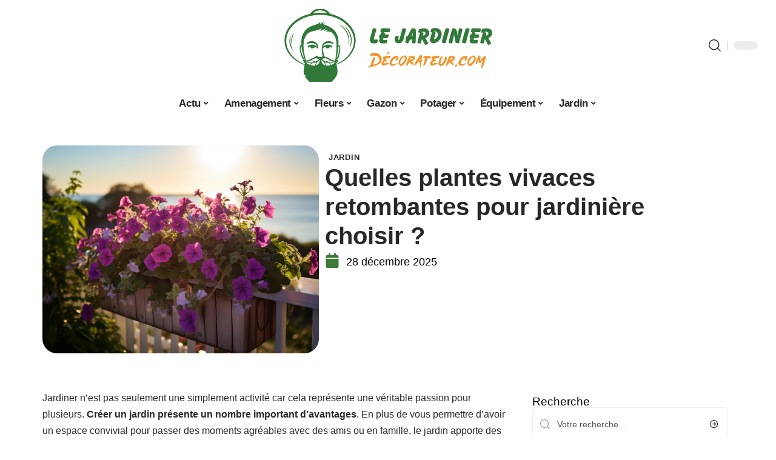

--- FILE ---
content_type: text/html; charset=UTF-8
request_url: https://www.lejardinierdecorateur.com/quelles-plantes-vivaces-retombantes-pour-jardiniere-choisir/
body_size: 49613
content:
<!DOCTYPE html>
<html lang="fr-FR">
<head><meta charset="UTF-8"><script>if(navigator.userAgent.match(/MSIE|Internet Explorer/i)||navigator.userAgent.match(/Trident\/7\..*?rv:11/i)){var href=document.location.href;if(!href.match(/[?&]nowprocket/)){if(href.indexOf("?")==-1){if(href.indexOf("#")==-1){document.location.href=href+"?nowprocket=1"}else{document.location.href=href.replace("#","?nowprocket=1#")}}else{if(href.indexOf("#")==-1){document.location.href=href+"&nowprocket=1"}else{document.location.href=href.replace("#","&nowprocket=1#")}}}}</script><script>(()=>{class RocketLazyLoadScripts{constructor(){this.v="2.0.3",this.userEvents=["keydown","keyup","mousedown","mouseup","mousemove","mouseover","mouseenter","mouseout","mouseleave","touchmove","touchstart","touchend","touchcancel","wheel","click","dblclick","input","visibilitychange"],this.attributeEvents=["onblur","onclick","oncontextmenu","ondblclick","onfocus","onmousedown","onmouseenter","onmouseleave","onmousemove","onmouseout","onmouseover","onmouseup","onmousewheel","onscroll","onsubmit"]}async t(){this.i(),this.o(),/iP(ad|hone)/.test(navigator.userAgent)&&this.h(),this.u(),this.l(this),this.m(),this.k(this),this.p(this),this._(),await Promise.all([this.R(),this.L()]),this.lastBreath=Date.now(),this.S(this),this.P(),this.D(),this.O(),this.M(),await this.C(this.delayedScripts.normal),await this.C(this.delayedScripts.defer),await this.C(this.delayedScripts.async),this.F("domReady"),await this.T(),await this.j(),await this.I(),this.F("windowLoad"),await this.A(),window.dispatchEvent(new Event("rocket-allScriptsLoaded")),this.everythingLoaded=!0,this.lastTouchEnd&&await new Promise((t=>setTimeout(t,500-Date.now()+this.lastTouchEnd))),this.H(),this.F("all"),this.U(),this.W()}i(){this.CSPIssue=sessionStorage.getItem("rocketCSPIssue"),document.addEventListener("securitypolicyviolation",(t=>{this.CSPIssue||"script-src-elem"!==t.violatedDirective||"data"!==t.blockedURI||(this.CSPIssue=!0,sessionStorage.setItem("rocketCSPIssue",!0))}),{isRocket:!0})}o(){window.addEventListener("pageshow",(t=>{this.persisted=t.persisted,this.realWindowLoadedFired=!0}),{isRocket:!0}),window.addEventListener("pagehide",(()=>{this.onFirstUserAction=null}),{isRocket:!0})}h(){let t;function e(e){t=e}window.addEventListener("touchstart",e,{isRocket:!0}),window.addEventListener("touchend",(function i(o){Math.abs(o.changedTouches[0].pageX-t.changedTouches[0].pageX)<10&&Math.abs(o.changedTouches[0].pageY-t.changedTouches[0].pageY)<10&&o.timeStamp-t.timeStamp<200&&(o.target.dispatchEvent(new PointerEvent("click",{target:o.target,bubbles:!0,cancelable:!0,detail:1})),event.preventDefault(),window.removeEventListener("touchstart",e,{isRocket:!0}),window.removeEventListener("touchend",i,{isRocket:!0}))}),{isRocket:!0})}q(t){this.userActionTriggered||("mousemove"!==t.type||this.firstMousemoveIgnored?"keyup"===t.type||"mouseover"===t.type||"mouseout"===t.type||(this.userActionTriggered=!0,this.onFirstUserAction&&this.onFirstUserAction()):this.firstMousemoveIgnored=!0),"click"===t.type&&t.preventDefault(),this.savedUserEvents.length>0&&(t.stopPropagation(),t.stopImmediatePropagation()),"touchstart"===this.lastEvent&&"touchend"===t.type&&(this.lastTouchEnd=Date.now()),"click"===t.type&&(this.lastTouchEnd=0),this.lastEvent=t.type,this.savedUserEvents.push(t)}u(){this.savedUserEvents=[],this.userEventHandler=this.q.bind(this),this.userEvents.forEach((t=>window.addEventListener(t,this.userEventHandler,{passive:!1,isRocket:!0})))}U(){this.userEvents.forEach((t=>window.removeEventListener(t,this.userEventHandler,{passive:!1,isRocket:!0}))),this.savedUserEvents.forEach((t=>{t.target.dispatchEvent(new window[t.constructor.name](t.type,t))}))}m(){this.eventsMutationObserver=new MutationObserver((t=>{const e="return false";for(const i of t){if("attributes"===i.type){const t=i.target.getAttribute(i.attributeName);t&&t!==e&&(i.target.setAttribute("data-rocket-"+i.attributeName,t),i.target["rocket"+i.attributeName]=new Function("event",t),i.target.setAttribute(i.attributeName,e))}"childList"===i.type&&i.addedNodes.forEach((t=>{if(t.nodeType===Node.ELEMENT_NODE)for(const i of t.attributes)this.attributeEvents.includes(i.name)&&i.value&&""!==i.value&&(t.setAttribute("data-rocket-"+i.name,i.value),t["rocket"+i.name]=new Function("event",i.value),t.setAttribute(i.name,e))}))}})),this.eventsMutationObserver.observe(document,{subtree:!0,childList:!0,attributeFilter:this.attributeEvents})}H(){this.eventsMutationObserver.disconnect(),this.attributeEvents.forEach((t=>{document.querySelectorAll("[data-rocket-"+t+"]").forEach((e=>{e.setAttribute(t,e.getAttribute("data-rocket-"+t)),e.removeAttribute("data-rocket-"+t)}))}))}k(t){Object.defineProperty(HTMLElement.prototype,"onclick",{get(){return this.rocketonclick||null},set(e){this.rocketonclick=e,this.setAttribute(t.everythingLoaded?"onclick":"data-rocket-onclick","this.rocketonclick(event)")}})}S(t){function e(e,i){let o=e[i];e[i]=null,Object.defineProperty(e,i,{get:()=>o,set(s){t.everythingLoaded?o=s:e["rocket"+i]=o=s}})}e(document,"onreadystatechange"),e(window,"onload"),e(window,"onpageshow");try{Object.defineProperty(document,"readyState",{get:()=>t.rocketReadyState,set(e){t.rocketReadyState=e},configurable:!0}),document.readyState="loading"}catch(t){console.log("WPRocket DJE readyState conflict, bypassing")}}l(t){this.originalAddEventListener=EventTarget.prototype.addEventListener,this.originalRemoveEventListener=EventTarget.prototype.removeEventListener,this.savedEventListeners=[],EventTarget.prototype.addEventListener=function(e,i,o){o&&o.isRocket||!t.B(e,this)&&!t.userEvents.includes(e)||t.B(e,this)&&!t.userActionTriggered||e.startsWith("rocket-")||t.everythingLoaded?t.originalAddEventListener.call(this,e,i,o):t.savedEventListeners.push({target:this,remove:!1,type:e,func:i,options:o})},EventTarget.prototype.removeEventListener=function(e,i,o){o&&o.isRocket||!t.B(e,this)&&!t.userEvents.includes(e)||t.B(e,this)&&!t.userActionTriggered||e.startsWith("rocket-")||t.everythingLoaded?t.originalRemoveEventListener.call(this,e,i,o):t.savedEventListeners.push({target:this,remove:!0,type:e,func:i,options:o})}}F(t){"all"===t&&(EventTarget.prototype.addEventListener=this.originalAddEventListener,EventTarget.prototype.removeEventListener=this.originalRemoveEventListener),this.savedEventListeners=this.savedEventListeners.filter((e=>{let i=e.type,o=e.target||window;return"domReady"===t&&"DOMContentLoaded"!==i&&"readystatechange"!==i||("windowLoad"===t&&"load"!==i&&"readystatechange"!==i&&"pageshow"!==i||(this.B(i,o)&&(i="rocket-"+i),e.remove?o.removeEventListener(i,e.func,e.options):o.addEventListener(i,e.func,e.options),!1))}))}p(t){let e;function i(e){return t.everythingLoaded?e:e.split(" ").map((t=>"load"===t||t.startsWith("load.")?"rocket-jquery-load":t)).join(" ")}function o(o){function s(e){const s=o.fn[e];o.fn[e]=o.fn.init.prototype[e]=function(){return this[0]===window&&t.userActionTriggered&&("string"==typeof arguments[0]||arguments[0]instanceof String?arguments[0]=i(arguments[0]):"object"==typeof arguments[0]&&Object.keys(arguments[0]).forEach((t=>{const e=arguments[0][t];delete arguments[0][t],arguments[0][i(t)]=e}))),s.apply(this,arguments),this}}if(o&&o.fn&&!t.allJQueries.includes(o)){const e={DOMContentLoaded:[],"rocket-DOMContentLoaded":[]};for(const t in e)document.addEventListener(t,(()=>{e[t].forEach((t=>t()))}),{isRocket:!0});o.fn.ready=o.fn.init.prototype.ready=function(i){function s(){parseInt(o.fn.jquery)>2?setTimeout((()=>i.bind(document)(o))):i.bind(document)(o)}return t.realDomReadyFired?!t.userActionTriggered||t.fauxDomReadyFired?s():e["rocket-DOMContentLoaded"].push(s):e.DOMContentLoaded.push(s),o([])},s("on"),s("one"),s("off"),t.allJQueries.push(o)}e=o}t.allJQueries=[],o(window.jQuery),Object.defineProperty(window,"jQuery",{get:()=>e,set(t){o(t)}})}P(){const t=new Map;document.write=document.writeln=function(e){const i=document.currentScript,o=document.createRange(),s=i.parentElement;let n=t.get(i);void 0===n&&(n=i.nextSibling,t.set(i,n));const c=document.createDocumentFragment();o.setStart(c,0),c.appendChild(o.createContextualFragment(e)),s.insertBefore(c,n)}}async R(){return new Promise((t=>{this.userActionTriggered?t():this.onFirstUserAction=t}))}async L(){return new Promise((t=>{document.addEventListener("DOMContentLoaded",(()=>{this.realDomReadyFired=!0,t()}),{isRocket:!0})}))}async I(){return this.realWindowLoadedFired?Promise.resolve():new Promise((t=>{window.addEventListener("load",t,{isRocket:!0})}))}M(){this.pendingScripts=[];this.scriptsMutationObserver=new MutationObserver((t=>{for(const e of t)e.addedNodes.forEach((t=>{"SCRIPT"!==t.tagName||t.noModule||t.isWPRocket||this.pendingScripts.push({script:t,promise:new Promise((e=>{const i=()=>{const i=this.pendingScripts.findIndex((e=>e.script===t));i>=0&&this.pendingScripts.splice(i,1),e()};t.addEventListener("load",i,{isRocket:!0}),t.addEventListener("error",i,{isRocket:!0}),setTimeout(i,1e3)}))})}))})),this.scriptsMutationObserver.observe(document,{childList:!0,subtree:!0})}async j(){await this.J(),this.pendingScripts.length?(await this.pendingScripts[0].promise,await this.j()):this.scriptsMutationObserver.disconnect()}D(){this.delayedScripts={normal:[],async:[],defer:[]},document.querySelectorAll("script[type$=rocketlazyloadscript]").forEach((t=>{t.hasAttribute("data-rocket-src")?t.hasAttribute("async")&&!1!==t.async?this.delayedScripts.async.push(t):t.hasAttribute("defer")&&!1!==t.defer||"module"===t.getAttribute("data-rocket-type")?this.delayedScripts.defer.push(t):this.delayedScripts.normal.push(t):this.delayedScripts.normal.push(t)}))}async _(){await this.L();let t=[];document.querySelectorAll("script[type$=rocketlazyloadscript][data-rocket-src]").forEach((e=>{let i=e.getAttribute("data-rocket-src");if(i&&!i.startsWith("data:")){i.startsWith("//")&&(i=location.protocol+i);try{const o=new URL(i).origin;o!==location.origin&&t.push({src:o,crossOrigin:e.crossOrigin||"module"===e.getAttribute("data-rocket-type")})}catch(t){}}})),t=[...new Map(t.map((t=>[JSON.stringify(t),t]))).values()],this.N(t,"preconnect")}async $(t){if(await this.G(),!0!==t.noModule||!("noModule"in HTMLScriptElement.prototype))return new Promise((e=>{let i;function o(){(i||t).setAttribute("data-rocket-status","executed"),e()}try{if(navigator.userAgent.includes("Firefox/")||""===navigator.vendor||this.CSPIssue)i=document.createElement("script"),[...t.attributes].forEach((t=>{let e=t.nodeName;"type"!==e&&("data-rocket-type"===e&&(e="type"),"data-rocket-src"===e&&(e="src"),i.setAttribute(e,t.nodeValue))})),t.text&&(i.text=t.text),t.nonce&&(i.nonce=t.nonce),i.hasAttribute("src")?(i.addEventListener("load",o,{isRocket:!0}),i.addEventListener("error",(()=>{i.setAttribute("data-rocket-status","failed-network"),e()}),{isRocket:!0}),setTimeout((()=>{i.isConnected||e()}),1)):(i.text=t.text,o()),i.isWPRocket=!0,t.parentNode.replaceChild(i,t);else{const i=t.getAttribute("data-rocket-type"),s=t.getAttribute("data-rocket-src");i?(t.type=i,t.removeAttribute("data-rocket-type")):t.removeAttribute("type"),t.addEventListener("load",o,{isRocket:!0}),t.addEventListener("error",(i=>{this.CSPIssue&&i.target.src.startsWith("data:")?(console.log("WPRocket: CSP fallback activated"),t.removeAttribute("src"),this.$(t).then(e)):(t.setAttribute("data-rocket-status","failed-network"),e())}),{isRocket:!0}),s?(t.fetchPriority="high",t.removeAttribute("data-rocket-src"),t.src=s):t.src="data:text/javascript;base64,"+window.btoa(unescape(encodeURIComponent(t.text)))}}catch(i){t.setAttribute("data-rocket-status","failed-transform"),e()}}));t.setAttribute("data-rocket-status","skipped")}async C(t){const e=t.shift();return e?(e.isConnected&&await this.$(e),this.C(t)):Promise.resolve()}O(){this.N([...this.delayedScripts.normal,...this.delayedScripts.defer,...this.delayedScripts.async],"preload")}N(t,e){this.trash=this.trash||[];let i=!0;var o=document.createDocumentFragment();t.forEach((t=>{const s=t.getAttribute&&t.getAttribute("data-rocket-src")||t.src;if(s&&!s.startsWith("data:")){const n=document.createElement("link");n.href=s,n.rel=e,"preconnect"!==e&&(n.as="script",n.fetchPriority=i?"high":"low"),t.getAttribute&&"module"===t.getAttribute("data-rocket-type")&&(n.crossOrigin=!0),t.crossOrigin&&(n.crossOrigin=t.crossOrigin),t.integrity&&(n.integrity=t.integrity),t.nonce&&(n.nonce=t.nonce),o.appendChild(n),this.trash.push(n),i=!1}})),document.head.appendChild(o)}W(){this.trash.forEach((t=>t.remove()))}async T(){try{document.readyState="interactive"}catch(t){}this.fauxDomReadyFired=!0;try{await this.G(),document.dispatchEvent(new Event("rocket-readystatechange")),await this.G(),document.rocketonreadystatechange&&document.rocketonreadystatechange(),await this.G(),document.dispatchEvent(new Event("rocket-DOMContentLoaded")),await this.G(),window.dispatchEvent(new Event("rocket-DOMContentLoaded"))}catch(t){console.error(t)}}async A(){try{document.readyState="complete"}catch(t){}try{await this.G(),document.dispatchEvent(new Event("rocket-readystatechange")),await this.G(),document.rocketonreadystatechange&&document.rocketonreadystatechange(),await this.G(),window.dispatchEvent(new Event("rocket-load")),await this.G(),window.rocketonload&&window.rocketonload(),await this.G(),this.allJQueries.forEach((t=>t(window).trigger("rocket-jquery-load"))),await this.G();const t=new Event("rocket-pageshow");t.persisted=this.persisted,window.dispatchEvent(t),await this.G(),window.rocketonpageshow&&window.rocketonpageshow({persisted:this.persisted})}catch(t){console.error(t)}}async G(){Date.now()-this.lastBreath>45&&(await this.J(),this.lastBreath=Date.now())}async J(){return document.hidden?new Promise((t=>setTimeout(t))):new Promise((t=>requestAnimationFrame(t)))}B(t,e){return e===document&&"readystatechange"===t||(e===document&&"DOMContentLoaded"===t||(e===window&&"DOMContentLoaded"===t||(e===window&&"load"===t||e===window&&"pageshow"===t)))}static run(){(new RocketLazyLoadScripts).t()}}RocketLazyLoadScripts.run()})();</script>
    
    <meta http-equiv="X-UA-Compatible" content="IE=edge">
    <meta name="viewport" content="width=device-width, initial-scale=1">
    <link rel="profile" href="https://gmpg.org/xfn/11">
	<meta name='robots' content='index, follow, max-image-preview:large, max-snippet:-1, max-video-preview:-1' />
            <link rel="apple-touch-icon" href="https://www.lejardinierdecorateur.com/wp-content/uploads/lejardinierdecorateur.com-512x512_2-1.png"/>
		            <meta name="msapplication-TileColor" content="#ffffff">
            <meta name="msapplication-TileImage" content="https://www.lejardinierdecorateur.com/wp-content/uploads/lejardinierdecorateur.com-512x512_2-1.png"/>
		<meta http-equiv="Content-Security-Policy" content="upgrade-insecure-requests">

	<!-- This site is optimized with the Yoast SEO plugin v26.7 - https://yoast.com/wordpress/plugins/seo/ -->
	<title>Quelles plantes vivaces retombantes pour jardinière choisir ? - Le Jardinier Décorateur</title><link rel="preload" data-rocket-preload as="font" href="https://www.lejardinierdecorateur.com/wp-content/themes/foxiz/assets/fonts/icons.woff2" crossorigin><style id="wpr-usedcss">img:is([sizes=auto i],[sizes^="auto," i]){contain-intrinsic-size:3000px 1500px}.block-wrap>.block-inner>.p-grid,.block-wrap>.block-inner>.p-wrap,.entry-content,.footer-wrap,.mega-dropdown,.ruby-table-contents,.swiper-container,.swiper-wrapper .p-wrap,.widget{contain:style layout}body,html{font-family:-apple-system,BlinkMacSystemFont,"Segoe UI",Roboto,Helvetica,Arial,sans-serif,"Apple Color Emoji","Segoe UI Emoji","Segoe UI Symbol"!important}a,address,article,code,div,dl,dt,em,fieldset,figcaption,footer,form,h1,h2,h3,header,label,legend,li,main,nav,p,section,span,strong,time,tr,ul{font-family:inherit}img.emoji{display:inline!important;border:none!important;box-shadow:none!important;height:1em!important;width:1em!important;margin:0 .07em!important;vertical-align:-.1em!important;background:0 0!important;padding:0!important}:root{--direction-multiplier:1}body.rtl{--direction-multiplier:-1}.elementor-screen-only{height:1px;margin:-1px;overflow:hidden;padding:0;position:absolute;top:-10000em;width:1px;clip:rect(0,0,0,0);border:0}.elementor *,.elementor :after,.elementor :before{box-sizing:border-box}.elementor a{box-shadow:none;text-decoration:none}.elementor img{border:none;border-radius:0;box-shadow:none;height:auto;max-width:100%}.elementor .elementor-widget:not(.elementor-widget-text-editor):not(.elementor-widget-theme-post-content) figure{margin:0}.elementor iframe,.elementor object,.elementor video{border:none;line-height:1;margin:0;max-width:100%;width:100%}.elementor-element{--flex-direction:initial;--flex-wrap:initial;--justify-content:initial;--align-items:initial;--align-content:initial;--gap:initial;--flex-basis:initial;--flex-grow:initial;--flex-shrink:initial;--order:initial;--align-self:initial;align-self:var(--align-self);flex-basis:var(--flex-basis);flex-grow:var(--flex-grow);flex-shrink:var(--flex-shrink);order:var(--order)}.elementor-element:where(.e-con-full,.elementor-widget){align-content:var(--align-content);align-items:var(--align-items);flex-direction:var(--flex-direction);flex-wrap:var(--flex-wrap);gap:var(--row-gap) var(--column-gap);justify-content:var(--justify-content)}.elementor-invisible{visibility:hidden}:root{--page-title-display:block}.elementor-widget-wrap{align-content:flex-start;flex-wrap:wrap;position:relative;width:100%}.elementor:not(.elementor-bc-flex-widget) .elementor-widget-wrap{display:flex}.elementor-widget-wrap>.elementor-element{width:100%}.elementor-widget-wrap.e-swiper-container{width:calc(100% - (var(--e-column-margin-left,0px) + var(--e-column-margin-right,0px)))}.elementor-widget{position:relative}.elementor-widget:not(:last-child){margin-block-end:var(--kit-widget-spacing,20px)}@media (min-width:1025px){#elementor-device-mode:after{content:"desktop"}}@media (min-width:-1){#elementor-device-mode:after{content:"widescreen"}.elementor-widget:not(.elementor-widescreen-align-end) .elementor-icon-list-item:after{inset-inline-start:0}.elementor-widget:not(.elementor-widescreen-align-start) .elementor-icon-list-item:after{inset-inline-end:0}}@media (max-width:-1){#elementor-device-mode:after{content:"laptop";content:"tablet_extra"}}@media (max-width:1024px){#elementor-device-mode:after{content:"tablet"}}@media (max-width:-1){#elementor-device-mode:after{content:"mobile_extra"}.elementor-widget:not(.elementor-laptop-align-end) .elementor-icon-list-item:after{inset-inline-start:0}.elementor-widget:not(.elementor-laptop-align-start) .elementor-icon-list-item:after{inset-inline-end:0}.elementor-widget:not(.elementor-tablet_extra-align-end) .elementor-icon-list-item:after{inset-inline-start:0}.elementor-widget:not(.elementor-tablet_extra-align-start) .elementor-icon-list-item:after{inset-inline-end:0}}@media (prefers-reduced-motion:no-preference){html{scroll-behavior:smooth}}.e-con{--border-radius:0;--border-top-width:0px;--border-right-width:0px;--border-bottom-width:0px;--border-left-width:0px;--border-style:initial;--border-color:initial;--container-widget-width:100%;--container-widget-height:initial;--container-widget-flex-grow:0;--container-widget-align-self:initial;--content-width:min(100%,var(--container-max-width,1140px));--width:100%;--min-height:initial;--height:auto;--text-align:initial;--margin-top:0px;--margin-right:0px;--margin-bottom:0px;--margin-left:0px;--padding-top:var(--container-default-padding-top,10px);--padding-right:var(--container-default-padding-right,10px);--padding-bottom:var(--container-default-padding-bottom,10px);--padding-left:var(--container-default-padding-left,10px);--position:relative;--z-index:revert;--overflow:visible;--gap:var(--widgets-spacing,20px);--row-gap:var(--widgets-spacing-row,20px);--column-gap:var(--widgets-spacing-column,20px);--overlay-mix-blend-mode:initial;--overlay-opacity:1;--overlay-transition:0.3s;--e-con-grid-template-columns:repeat(3,1fr);--e-con-grid-template-rows:repeat(2,1fr);border-radius:var(--border-radius);height:var(--height);min-height:var(--min-height);min-width:0;overflow:var(--overflow);position:var(--position);width:var(--width);z-index:var(--z-index);--flex-wrap-mobile:wrap}.e-con:where(:not(.e-div-block-base)){transition:background var(--background-transition,.3s),border var(--border-transition,.3s),box-shadow var(--border-transition,.3s),transform var(--e-con-transform-transition-duration,.4s)}.e-con{--margin-block-start:var(--margin-top);--margin-block-end:var(--margin-bottom);--margin-inline-start:var(--margin-left);--margin-inline-end:var(--margin-right);--padding-inline-start:var(--padding-left);--padding-inline-end:var(--padding-right);--padding-block-start:var(--padding-top);--padding-block-end:var(--padding-bottom);--border-block-start-width:var(--border-top-width);--border-block-end-width:var(--border-bottom-width);--border-inline-start-width:var(--border-left-width);--border-inline-end-width:var(--border-right-width)}body.rtl .e-con{--padding-inline-start:var(--padding-right);--padding-inline-end:var(--padding-left);--margin-inline-start:var(--margin-right);--margin-inline-end:var(--margin-left);--border-inline-start-width:var(--border-right-width);--border-inline-end-width:var(--border-left-width)}.e-con{margin-block-end:var(--margin-block-end);margin-block-start:var(--margin-block-start);margin-inline-end:var(--margin-inline-end);margin-inline-start:var(--margin-inline-start);padding-inline-end:var(--padding-inline-end);padding-inline-start:var(--padding-inline-start)}.e-con.e-flex{--flex-direction:column;--flex-basis:auto;--flex-grow:0;--flex-shrink:1;flex:var(--flex-grow) var(--flex-shrink) var(--flex-basis)}.e-con-full,.e-con>.e-con-inner{padding-block-end:var(--padding-block-end);padding-block-start:var(--padding-block-start);text-align:var(--text-align)}.e-con-full.e-flex,.e-con.e-flex>.e-con-inner{flex-direction:var(--flex-direction)}.e-con,.e-con>.e-con-inner{display:var(--display)}.e-con-boxed.e-flex{align-content:normal;align-items:normal;flex-direction:column;flex-wrap:nowrap;justify-content:normal}.e-con-boxed{gap:initial;text-align:initial}.e-con.e-flex>.e-con-inner{align-content:var(--align-content);align-items:var(--align-items);align-self:auto;flex-basis:auto;flex-grow:1;flex-shrink:1;flex-wrap:var(--flex-wrap);justify-content:var(--justify-content)}.e-con>.e-con-inner{gap:var(--row-gap) var(--column-gap);height:100%;margin:0 auto;max-width:var(--content-width);padding-inline-end:0;padding-inline-start:0;width:100%}:is(.elementor-section-wrap,[data-elementor-id])>.e-con{--margin-left:auto;--margin-right:auto;max-width:min(100%,var(--width))}.e-con .elementor-widget.elementor-widget{margin-block-end:0}.e-con:before,.e-con>.elementor-motion-effects-container>.elementor-motion-effects-layer:before{border-block-end-width:var(--border-block-end-width);border-block-start-width:var(--border-block-start-width);border-color:var(--border-color);border-inline-end-width:var(--border-inline-end-width);border-inline-start-width:var(--border-inline-start-width);border-radius:var(--border-radius);border-style:var(--border-style);content:var(--background-overlay);display:block;height:max(100% + var(--border-top-width) + var(--border-bottom-width),100%);left:calc(0px - var(--border-left-width));mix-blend-mode:var(--overlay-mix-blend-mode);opacity:var(--overlay-opacity);position:absolute;top:calc(0px - var(--border-top-width));transition:var(--overlay-transition,.3s);width:max(100% + var(--border-left-width) + var(--border-right-width),100%)}.e-con:before{transition:background var(--overlay-transition,.3s),border-radius var(--border-transition,.3s),opacity var(--overlay-transition,.3s)}.e-con .elementor-widget{min-width:0}.e-con .elementor-widget.e-widget-swiper{width:100%}.e-con>.e-con-inner>.elementor-widget>.elementor-widget-container,.e-con>.elementor-widget>.elementor-widget-container{height:100%}.e-con.e-con>.e-con-inner>.elementor-widget,.elementor.elementor .e-con>.elementor-widget{max-width:100%}.e-con .elementor-widget:not(:last-child){--kit-widget-spacing:0px}@media (max-width:767px){#elementor-device-mode:after{content:"mobile"}.e-con.e-flex{--width:100%;--flex-wrap:var(--flex-wrap-mobile)}}.elementor-element:where(:not(.e-con)):where(:not(.e-div-block-base)) .elementor-widget-container,.elementor-element:where(:not(.e-con)):where(:not(.e-div-block-base)):not(:has(.elementor-widget-container)){transition:background .3s,border .3s,border-radius .3s,box-shadow .3s,transform var(--e-transform-transition-duration,.4s)}.elementor-heading-title{line-height:1;margin:0;padding:0}.animated{animation-duration:1.25s}.animated.infinite{animation-iteration-count:infinite}.animated.reverse{animation-direction:reverse;animation-fill-mode:forwards}@media (prefers-reduced-motion:reduce){.animated{animation:none!important}html *{transition-delay:0s!important;transition-duration:0s!important}}.elementor-kit-4467{--e-global-color-primary:#6EC1E4;--e-global-color-secondary:#54595F;--e-global-color-text:#7A7A7A;--e-global-color-accent:#61CE70;--e-global-typography-primary-font-family:"Roboto";--e-global-typography-primary-font-weight:600;--e-global-typography-secondary-font-family:"Roboto Slab";--e-global-typography-secondary-font-weight:400;--e-global-typography-text-font-family:"Roboto";--e-global-typography-text-font-weight:400;--e-global-typography-accent-font-family:"Roboto";--e-global-typography-accent-font-weight:500}.e-con{--container-max-width:1140px}.elementor-widget:not(:last-child){--kit-widget-spacing:20px}.elementor-element{--widgets-spacing:20px 20px;--widgets-spacing-row:20px;--widgets-spacing-column:20px}h1.entry-title{display:var(--page-title-display)}@media(max-width:1024px){.e-con{--container-max-width:1024px}}.elementor-4468 .elementor-element.elementor-element-3e8b4c8d{--display:flex;--flex-direction:row;--container-widget-width:initial;--container-widget-height:100%;--container-widget-flex-grow:1;--container-widget-align-self:stretch;--flex-wrap-mobile:wrap}.elementor-4468 .elementor-element.elementor-element-4e54f547{--display:flex;--flex-direction:column;--container-widget-width:100%;--container-widget-height:initial;--container-widget-flex-grow:0;--container-widget-align-self:initial;--flex-wrap-mobile:wrap;--gap:8px 8px;--row-gap:8px;--column-gap:8px;--padding-top:0px;--padding-bottom:0px;--padding-left:0px;--padding-right:0px}.elementor-4468 .elementor-element.elementor-element-71eb6325>.elementor-widget-container{margin:0;padding:0}.elementor-4468 .elementor-element.elementor-element-71eb6325{--round-5:24px}.elementor-4468 .elementor-element.elementor-element-35bbb25a{--display:flex;--flex-direction:column;--container-widget-width:100%;--container-widget-height:initial;--container-widget-flex-grow:0;--container-widget-align-self:initial;--flex-wrap-mobile:wrap;--justify-content:center;--gap:8px 8px;--row-gap:8px;--column-gap:8px}.elementor-4468 .elementor-element.elementor-element-23eefe3c>.elementor-widget-container{margin:0 0 0 6px;padding:0}.elementor-4468 .elementor-element.elementor-element-34ce1eca{--display:flex;--flex-direction:row;--container-widget-width:initial;--container-widget-height:100%;--container-widget-flex-grow:1;--container-widget-align-self:stretch;--flex-wrap-mobile:wrap}.elementor-4468 .elementor-element.elementor-element-176345a8{--display:flex;--margin-top:0px;--margin-bottom:0px;--margin-left:0px;--margin-right:0px;--padding-top:0px;--padding-bottom:0px;--padding-left:0px;--padding-right:24px}.elementor-4468 .elementor-element.elementor-element-34ecc625>.elementor-widget-container{margin:0;padding:0}.elementor-4468 .elementor-element.elementor-element-55f9550a .is-gap-custom{margin-left:-18px;margin-right:-18px;--column-gap:18px}.elementor-4468 .elementor-element.elementor-element-55f9550a .is-gap-custom .block-inner>*{padding-left:18px;padding-right:18px}.elementor-4468 .elementor-element.elementor-element-44e18710{--display:flex;--margin-top:0px;--margin-bottom:0px;--margin-left:0px;--margin-right:0px;--padding-top:0px;--padding-bottom:0px;--padding-left:0px;--padding-right:0px}.elementor-4468 .elementor-element.elementor-element-41df071b{margin:0 0 calc(var(--kit-widget-spacing,0px) + 0px) 0;padding:0}@media(max-width:767px){.e-con{--container-max-width:767px}.elementor-4468 .elementor-element.elementor-element-176345a8{--padding-top:0px;--padding-bottom:0px;--padding-left:0px;--padding-right:0px}}@media(min-width:768px){.elementor-4468 .elementor-element.elementor-element-4e54f547{--width:40%}.elementor-4468 .elementor-element.elementor-element-35bbb25a{--width:60%}.elementor-4468 .elementor-element.elementor-element-176345a8{--width:70%}.elementor-4468 .elementor-element.elementor-element-44e18710{--width:30%}}:root{--effect:all .25s cubic-bezier(0.32, 0.74, 0.57, 1);--timing:cubic-bezier(0.32, 0.74, 0.57, 1);--shadow-12:#0000001f;--shadow-2:#00000005;--round-3:3px;--height-34:34px;--height-40:40px;--padding-40:0 40px;--round-5:5px;--round-7:7px;--shadow-7:#00000012;--dark-accent:#191c20;--dark-accent-0:#191c2000;--dark-accent-90:#191c20f2;--meta-b-family:inherit;--meta-b-fcolor:#282828;--meta-b-fspace:normal;--meta-b-fstyle:normal;--meta-b-fweight:600;--meta-b-transform:none;--nav-bg:#fff;--subnav-bg:#fff;--indicator-bg-from:#ff0084;--nav-bg-from:#fff;--subnav-bg-from:#fff;--indicator-bg-to:#2c2cf8;--nav-bg-to:#fff;--subnav-bg-to:#fff;--bottom-border-color:var(--flex-gray-20);--column-border-color:var(--flex-gray-20);--audio-color:#ffa052;--excerpt-color:#666;--g-color:#ff184e;--gallery-color:#729dff;--heading-color:var(--body-fcolor);--nav-color:#282828;--privacy-color:#fff;--review-color:#ffc300;--subnav-color:#282828;--video-color:#ffc300;--nav-color-10:#28282820;--subnav-color-10:#28282820;--g-color-90:#ff184ee6;--absolute-dark:#242424;--body-family:'Oxygen',sans-serif;--btn-family:'Encode Sans Condensed',sans-serif;--cat-family:'Oxygen',sans-serif;--dwidgets-family:'Oxygen',sans-serif;--h1-family:'Encode Sans Condensed',sans-serif;--h2-family:'Encode Sans Condensed',sans-serif;--h3-family:'Encode Sans Condensed',sans-serif;--h4-family:'Encode Sans Condensed',sans-serif;--h5-family:'Encode Sans Condensed',sans-serif;--h6-family:'Encode Sans Condensed',sans-serif;--input-family:'Encode Sans Condensed',sans-serif;--menu-family:'Encode Sans Condensed',sans-serif;--meta-family:'Encode Sans Condensed',sans-serif;--submenu-family:'Encode Sans Condensed',sans-serif;--tagline-family:'Encode Sans Condensed',sans-serif;--body-fcolor:#282828;--btn-fcolor:inherit;--h1-fcolor:inherit;--h2-fcolor:inherit;--h3-fcolor:inherit;--h4-fcolor:inherit;--h5-fcolor:inherit;--h6-fcolor:inherit;--input-fcolor:inherit;--meta-fcolor:#666;--tagline-fcolor:inherit;--body-fsize:16px;--btn-fsize:12px;--cat-fsize:10px;--dwidgets-fsize:13px;--excerpt-fsize:14px;--h1-fsize:40px;--h2-fsize:28px;--h3-fsize:22px;--h4-fsize:16px;--h5-fsize:14px;--h6-fsize:13px;--headline-fsize:45px;--input-fsize:14px;--menu-fsize:17px;--meta-fsize:13px;--submenu-fsize:13px;--tagline-fsize:28px;--body-fspace:normal;--btn-fspace:normal;--cat-fspace:.07em;--dwidgets-fspace:0;--h1-fspace:normal;--h2-fspace:normal;--h3-fspace:normal;--h4-fspace:normal;--h5-fspace:normal;--h6-fspace:normal;--input-fspace:normal;--menu-fspace:-.02em;--meta-fspace:normal;--submenu-fspace:-.02em;--tagline-fspace:normal;--body-fstyle:normal;--btn-fstyle:normal;--cat-fstyle:normal;--dwidgets-fstyle:normal;--h1-fstyle:normal;--h2-fstyle:normal;--h3-fstyle:normal;--h4-fstyle:normal;--h5-fstyle:normal;--h6-fstyle:normal;--input-fstyle:normal;--menu-fstyle:normal;--meta-fstyle:normal;--submenu-fstyle:normal;--tagline-fstyle:normal;--body-fweight:400;--btn-fweight:700;--cat-fweight:700;--dwidgets-fweight:600;--h1-fweight:700;--h2-fweight:700;--h3-fweight:700;--h4-fweight:700;--h5-fweight:700;--h6-fweight:600;--input-fweight:400;--menu-fweight:600;--meta-fweight:400;--submenu-fweight:500;--tagline-fweight:400;--flex-gray-15:#88888826;--flex-gray-20:#88888833;--flex-gray-40:#88888866;--flex-gray-7:#88888812;--indicator-height:4px;--nav-height:60px;--absolute-light:#ddd;--solid-light:#fafafa;--em-mini:.8em;--rem-mini:.8rem;--transparent-nav-color:#fff;--swiper-navigation-size:44px;--tagline-s-fsize:22px;--em-small:.92em;--rem-small:.92rem;--bottom-spacing:35px;--box-spacing:5%;--el-spacing:12px;--heading-sub-color:var(--g-color);--body-transform:none;--btn-transform:none;--cat-transform:uppercase;--dwidgets-transform:none;--h1-transform:none;--h2-transform:none;--h3-transform:none;--h4-transform:none;--h5-transform:none;--h6-transform:none;--input-transform:none;--menu-transform:none;--meta-transform:none;--submenu-transform:none;--tagline-transform:none;--absolute-white:#fff;--solid-white:#fff;--absolute-white-0:#ffffff00;--absolute-white-90:#fffffff2;--max-width-wo-sb:100%}.light-scheme,[data-theme=dark]{--shadow-12:#00000066;--shadow-2:#00000033;--shadow-7:#0000004d;--dark-accent:#0e0f12;--dark-accent-0:#0e0f1200;--dark-accent-90:#0e0f12f2;--meta-b-fcolor:#fff;--nav-bg:#131518;--subnav-bg:#191c20;--nav-bg-from:#131518;--subnav-bg-from:#191c20;--nav-bg-to:#131518;--subnav-bg-to:#191c20;--bcrumb-color:#fff;--excerpt-color:#ddd;--heading-color:var(--body-fcolor);--nav-color:#fff;--subnav-color:#fff;--nav-color-10:#ffffff15;--subnav-color-10:#ffffff15;--body-fcolor:#fff;--h1-fcolor:#fff;--h2-fcolor:#fff;--h3-fcolor:#fff;--h4-fcolor:#fff;--h5-fcolor:#fff;--h6-fcolor:#fff;--headline-fcolor:#fff;--input-fcolor:#fff;--meta-fcolor:#bbb;--tagline-fcolor:#fff;--flex-gray-15:#88888840;--flex-gray-20:#8888884d;--flex-gray-7:#88888818;--solid-light:#333;--heading-sub-color:var(--g-color);--solid-white:#191c20}body .light-scheme [data-mode=default],body:not([data-theme=dark]) [data-mode=dark],body[data-theme=dark] [data-mode=default]{display:none!important}body .light-scheme [data-mode=dark]{display:inherit!important}.light-scheme input::placeholder,[data-theme=dark] input::placeholder{color:var(--absolute-light)}a,address,body,caption,code,div,dl,dt,em,fieldset,form,h1,h2,h3,html,iframe,label,legend,li,object,p,s,span,strong,table,tbody,tr,tt,ul{font-family:inherit;font-size:100%;font-weight:inherit;font-style:inherit;line-height:inherit;margin:0;padding:0;vertical-align:baseline;border:0;outline:0}html{font-size:var(--body-fsize);overflow-x:hidden;-ms-text-size-adjust:100%;-webkit-text-size-adjust:100%;text-size-adjust:100%}body{font-family:var(--body-family);font-size:var(--body-fsize);font-weight:var(--body-fweight);font-style:var(--body-fstyle);line-height:1.7;display:block;margin:0;letter-spacing:var(--body-fspace);text-transform:var(--body-transform);color:var(--body-fcolor);background-color:var(--solid-white)}body.rtl{direction:rtl}*{-moz-box-sizing:border-box;-webkit-box-sizing:border-box;box-sizing:border-box}:after,:before{-moz-box-sizing:border-box;-webkit-box-sizing:border-box;box-sizing:border-box}.site{position:relative;display:block}.site *{-webkit-font-smoothing:antialiased;-moz-osx-font-smoothing:grayscale;text-rendering:optimizeLegibility}.site-outer{position:relative;display:block;max-width:100%;background-color:var(--solid-white)}.top-spacing .site-outer{-webkit-transition:margin .5s var(--timing);transition:margin .5s var(--timing)}.site-wrap{position:relative;display:block;margin:0;padding:0}.site-wrap{z-index:1;min-height:45vh}button,input{overflow:visible}canvas,progress,video{display:inline-block}progress{vertical-align:baseline}[type=checkbox],[type=radio],legend{box-sizing:border-box;padding:0}figure{display:block;margin:0}em{font-weight:400;font-style:italic}dt{font-weight:700}address{font-style:italic}code{font-family:monospace,monospace;font-size:.9em}a{text-decoration:none;color:inherit;background-color:transparent}strong{font-weight:700}code{font-family:Courier,monospace;padding:5px;background-color:var(--flex-gray-7)}img{max-width:100%;height:auto;vertical-align:middle;border-style:none;-webkit-object-fit:cover;object-fit:cover}svg:not(:root){overflow:hidden}button,input,optgroup,select,textarea{text-transform:none;color:inherit;outline:0!important}select{line-height:22px;position:relative;max-width:100%;padding:10px;border-color:var(--flex-gray-15);border-radius:var(--round-5);outline:0!important;background:url('data:image/svg+xml;utf8,<svg xmlns="http://www.w3.org/2000/svg" viewBox="0 0 24 24"><path d="M12 15a1 1 0 0 1-.707-.293l-3-3a1 1 0 0 1 1.414-1.414L12 12.586l2.293-2.293a1 1 0 0 1 1.414 1.414l-3 3A1 1 0 0 1 12 15z"/></svg>') right 5px top 50% no-repeat;background-size:22px;-moz-appearance:none;-webkit-appearance:none;appearance:none}select option{background-color:var(--solid-white)}[type=reset],[type=submit],button,html [type=button]{-webkit-appearance:button}[type=button]::-moz-focus-inner,[type=reset]::-moz-focus-inner,[type=submit]::-moz-focus-inner,button::-moz-focus-inner{padding:0;border-style:none}[type=button]:-moz-focusring,[type=reset]:-moz-focusring,[type=submit]:-moz-focusring,button:-moz-focusring{outline:ButtonText dotted 1px}fieldset{padding:0}legend{font-weight:700;display:table;max-width:100%;white-space:normal;color:inherit}textarea{overflow:auto}[type=number]::-webkit-inner-spin-button,[type=number]::-webkit-outer-spin-button{height:auto}[type=search]::-webkit-search-cancel-button,[type=search]::-webkit-search-decoration{-webkit-appearance:none}::-webkit-file-upload-button{font:inherit;-webkit-appearance:button}[hidden],template{display:none}.clearfix:after,.clearfix:before{display:table;clear:both;content:' '}.hidden{display:none}input:disabled,select:disabled,textarea:disabled{opacity:.5;background-color:#ffcb3330}h1{font-family:var(--h1-family);font-size:var(--h1-fsize);font-weight:var(--h1-fweight);font-style:var(--h1-fstyle);line-height:var(--h1-fheight, 1.2);letter-spacing:var(--h1-fspace);text-transform:var(--h1-transform)}h1{color:var(--h1-fcolor)}h2{font-family:var(--h2-family);font-size:var(--h2-fsize);font-weight:var(--h2-fweight);font-style:var(--h2-fstyle);line-height:var(--h2-fheight, 1.25);letter-spacing:var(--h2-fspace);text-transform:var(--h2-transform)}h2{color:var(--h2-fcolor)}.h3,h3{font-family:var(--h3-family);font-size:var(--h3-fsize);font-weight:var(--h3-fweight);font-style:var(--h3-fstyle);line-height:var(--h3-fheight, 1.3);letter-spacing:var(--h3-fspace);text-transform:var(--h3-transform)}h3{color:var(--h3-fcolor)}.h4{font-family:var(--h4-family);font-size:var(--h4-fsize);font-weight:var(--h4-fweight);font-style:var(--h4-fstyle);line-height:var(--h4-fheight, 1.45);letter-spacing:var(--h4-fspace);text-transform:var(--h4-transform)}.h5{font-family:var(--h5-family);font-size:var(--h5-fsize);font-weight:var(--h5-fweight);font-style:var(--h5-fstyle);line-height:var(--h5-fheight, 1.5);letter-spacing:var(--h5-fspace);text-transform:var(--h5-transform)}.p-categories{font-family:var(--cat-family);font-size:var(--cat-fsize);font-weight:var(--cat-fweight);font-style:var(--cat-fstyle);letter-spacing:var(--cat-fspace);text-transform:var(--cat-transform)}.is-meta,.user-form label{font-family:var(--meta-family);font-size:var(--meta-fsize);font-weight:var(--meta-fweight);font-style:var(--meta-fstyle);letter-spacing:var(--meta-fspace);text-transform:var(--meta-transform)}.tipsy-inner{font-family:var(--meta-family);font-weight:var(--meta-fweight);font-style:var(--meta-fstyle);letter-spacing:var(--meta-fspace);text-transform:var(--meta-transform);color:var(--meta-fcolor)}figcaption{font-family:var(--meta-family);font-size:var(--meta-fsize);font-weight:var(--meta-fweight);font-style:var(--meta-fstyle);letter-spacing:var(--meta-fspace);text-transform:var(--meta-transform)}.is-meta{color:var(--meta-fcolor)}.meta-bold{font-family:var(--meta-b-family);font-size:inherit;font-weight:var(--meta-b-fweight);font-style:var(--meta-b-fstyle);letter-spacing:var(--meta-b-fspace);text-transform:var(--meta-b-transform)}.meta-bold{color:var(--meta-b-fcolor,var(--body-fcolor))}input[type=email],input[type=number],input[type=password],input[type=search],input[type=text],input[type=url],textarea{font-family:var(--input-family);font-size:var(--input-fsize);font-weight:var(--input-fweight);font-style:var(--input-fstyle);line-height:1.5;letter-spacing:var(--input-fspace);text-transform:var(--input-transform);color:var(--input-fcolor)}textarea{font-size:var(--input-fsize)!important}.button,a.comment-reply-link,a.show-post-comment,button,input[type=submit]{font-family:var(--btn-family);font-size:var(--btn-fsize);font-weight:var(--btn-fweight);font-style:var(--btn-fstyle);letter-spacing:var(--btn-fspace);text-transform:var(--btn-transform)}.main-menu>li>a{font-family:var(--menu-family);font-size:var(--menu-fsize);font-weight:var(--menu-fweight);font-style:var(--menu-fstyle);line-height:1.5;letter-spacing:var(--menu-fspace);text-transform:var(--menu-transform)}.mobile-menu>li>a{font-family:'Encode Sans Condensed',sans-serif;font-size:1.1rem;font-weight:400;font-style:normal;line-height:1.5;letter-spacing:-.02em;text-transform:none}.mobile-qview a{font-family:'Encode Sans Condensed',sans-serif;font-size:16px;font-weight:600;font-style:normal;letter-spacing:-.02em;text-transform:none}.s-title{font-family:var(--headline-family,var(--h1-family));font-size:var(--headline-fsize, var(--h1-fsize));font-weight:var(--headline-fweight,var(--h1-fweight));font-style:var(--headline-fstyle,var(--h1-fstyle));letter-spacing:var(--headline-fspace, var(--h1-fspace));text-transform:var(--headline-transform,var(--h1-transform));color:var(--headline-fcolor,var(--h1-fcolor))}.s-title:not(.fw-headline){font-size:var(--headline-s-fsize, var(--h1-fsize))}.heading-title>*{font-family:var(--heading-family,inherit);font-size:var(--heading-fsize, inherit);font-weight:var(--heading-fweight,inherit);font-style:var(--heading-fstyle,inherit);letter-spacing:var(--heading-fspace, inherit);text-transform:var(--heading-transform,inherit)}.description-text{font-size:var(--excerpt-fsize)}.p-wrap .entry-summary{font-family:var(--excerpt-family,inherit);font-size:var(--excerpt-fsize);font-weight:var(--excerpt-fweight,inherit);font-style:var(--excerpt-fstyle,inherit);letter-spacing:var(--excerpt-fspace, inherit);text-transform:var(--excerpt-transform,inherit);color:var(--excerpt-color);column-count:var(--excerpt-columns,1);column-gap:var(--excerpt-gap,1.5em)}input[type=email],input[type=number],input[type=password],input[type=search],input[type=text],input[type=url]{line-height:22px;max-width:100%;padding:10px 20px;-webkit-transition:var(--effect);transition:var(--effect);white-space:nowrap;border:none;border-radius:var(--round-3);outline:0!important;background-color:var(--flex-gray-7);-webkit-box-shadow:none!important;box-shadow:none!important}button{cursor:pointer;border:none;border-radius:var(--round-3);outline:0!important;-webkit-box-shadow:none;box-shadow:none}.button,.entry-content button,input[type=submit]:not(.search-submit){line-height:var(--height-40);padding:var(--padding-40);cursor:pointer;-webkit-transition:var(--effect);transition:var(--effect);white-space:nowrap;color:var(--absolute-white);border:none;border-radius:var(--round-3);outline:0!important;background:var(--g-color);-webkit-box-shadow:none;box-shadow:none}.entry-content button:hover,input[type=submit]:not(.search-submit):hover{-webkit-box-shadow:0 4px 15px var(--g-color-90);box-shadow:0 4px 15px var(--g-color-90)}textarea{display:block;width:100%;max-width:100%;padding:10px 25px;-webkit-transition:var(--effect);transition:var(--effect);border:none;border-radius:var(--round-3);outline:0;background-color:var(--flex-gray-7);-webkit-box-shadow:none!important;box-shadow:none!important}.rb-container{position:static;display:block;width:100%;max-width:var(--rb-width,1280px);margin-right:auto;margin-left:auto}.edge-padding{padding-right:20px;padding-left:20px}.menu-item,.rb-section ul{list-style:none}.h3,.h4,.h5,h1,h2,h3{-ms-word-wrap:break-word;word-wrap:break-word}.icon-holder{display:flex;align-items:center}.svg-icon{width:1.5em;height:auto}.overlay-text .is-meta,.overlay-text .meta-inner{color:var(--absolute-light);--meta-fcolor:var(--absolute-light)}.light-scheme .meta-category a,.overlay-text .entry-title,.overlay-text .meta-bold,.overlay-text .meta-category a,.overlay-text .s-title,[data-theme=dark] .meta-category a{color:var(--absolute-white)}.overlay-text .entry-summary{color:var(--absolute-light)}.light-scheme{color:var(--body-fcolor);--pagi-bg:var(--solid-light)}input:-webkit-autofill,input:-webkit-autofill:active,input:-webkit-autofill:focus,input:-webkit-autofill:hover{transition:background-color 999999s ease-in-out 0s}.block-inner{display:flex;flex-flow:row wrap;flex-grow:1;row-gap:var(--bottom-spacing)}.is-gap-10 .block-inner{margin-right:-10px;margin-left:-10px;--column-gap:10px}.block-inner>*{flex-basis:100%;width:100%;padding-right:var(--column-gap,0);padding-left:var(--column-gap,0)}[class*=is-gap-]>.block-inner>*{padding-right:var(--column-gap,0);padding-left:var(--column-gap,0)}.effect-fadeout.activated a{opacity:.3}.effect-fadeout.activated a:focus,.effect-fadeout.activated a:hover{opacity:1}.is-hidden{display:none!important}.is-invisible{visibility:hidden;opacity:0}.rb-loader{font-size:10px;position:relative;display:none;overflow:hidden;width:3em;height:3em;transform:translateZ(0);animation:.8s linear infinite spin-loader;text-indent:-9999em;color:var(--g-color);border-radius:50%;background:currentColor;background:linear-gradient(to right,currentColor 10%,rgba(255,255,255,0) 50%)}.rb-loader:before{position:absolute;top:0;left:0;width:50%;height:50%;content:'';color:inherit;border-radius:100% 0 0 0;background:currentColor}.rb-loader:after{position:absolute;top:0;right:0;bottom:0;left:0;width:75%;height:75%;margin:auto;content:'';opacity:.5;border-radius:50%;background:var(--solid-white)}@-webkit-keyframes spin-loader{0%{transform:rotate(0)}100%{transform:rotate(360deg)}}@keyframes spin-loader{0%{transform:rotate(0)}100%{transform:rotate(360deg)}}.rb-loader.loader-absolute{position:absolute;bottom:50%;left:50%;display:block;margin-top:-1.5em;margin-left:-1.5em}.opacity-animate{-webkit-transition:opacity .25s var(--timing);transition:opacity .25s var(--timing)}.is-invisible{opacity:0}.pagination-trigger.is-disable{pointer-events:none;opacity:.5}.loadmore-trigger span,.pagination-trigger{font-size:var(--pagi-size, inherit);line-height:calc(var(--pagi-size, inherit) * 1.6);position:relative;display:inline-flex;align-items:center;flex-flow:row nowrap;min-height:var(--height-34);padding:var(--padding-40);-webkit-transition:var(--effect);transition:var(--effect);color:var(--pagi-color,currentColor);border-color:var(--pagi-accent-color,var(--flex-gray-7));border-radius:var(--round-7);background-color:var(--pagi-accent-color,var(--flex-gray-7))}.loadmore-trigger.loading span{opacity:0}.search-form{position:relative;display:flex;overflow:hidden;align-items:stretch;flex-flow:row nowrap;width:100%;border-radius:var(--round-7);background-color:var(--flex-gray-7)}.search-form input[type=search]{width:100%;padding:15px 15px 15px 5px;background:0 0!important}.search-submit{height:100%;padding:0 20px;cursor:pointer;-webkit-transition:var(--effect);transition:var(--effect);border:none;background-color:transparent;-webkit-box-shadow:none;box-shadow:none}.search-submit:active,.search-submit:hover{color:#fff;background-color:var(--g-color);-webkit-box-shadow:0 4px 15px var(--g-color-90);box-shadow:0 4px 15px var(--g-color-90)}.mfp-bg{position:fixed;z-index:9042;top:0;left:0;overflow:hidden;width:100%;height:100%;background:var(--dark-accent)}.mfp-wrap{position:fixed;z-index:9043;top:0;left:0;width:100%;height:100%;outline:0!important;-webkit-backface-visibility:hidden}.mfp-wrap button>*{pointer-events:none}.mfp-container{position:absolute;top:0;left:0;box-sizing:border-box;width:100%;height:100%;padding:0;text-align:center}.mfp-container:before{display:inline-block;height:100%;content:'';vertical-align:middle}.mfp-align-top .mfp-container:before{display:none}.mfp-content{position:relative;z-index:1045;display:inline-block;margin:0 auto;text-align:left;vertical-align:middle}.mfp-ajax-holder .mfp-content,.mfp-inline-holder .mfp-content{width:100%;cursor:auto}.mfp-ajax-cur{cursor:progress}.mfp-zoom-out-cur{cursor:zoom-out}.mfp-auto-cursor .mfp-content{cursor:auto}.mfp-arrow,.mfp-close,.mfp-counter{-moz-user-select:none;-webkit-user-select:none;user-select:none}.mfp-loading.mfp-figure{display:none}.mfp-hide{display:none!important}.mfp-s-error .mfp-content{display:none}button::-moz-focus-inner{padding:0;border:0}.mfp-arrow{position:absolute;top:50%;width:130px;height:110px;margin:0;margin-top:-55px;padding:0;opacity:.65;-webkit-tap-highlight-color:transparent}.mfp-arrow:active{margin-top:-54px}.mfp-arrow:focus,.mfp-arrow:hover{opacity:1}.mfp-arrow:after,.mfp-arrow:before{position:absolute;top:0;left:0;display:block;width:0;height:0;margin-top:35px;margin-left:35px;content:'';border:inset transparent}.mfp-arrow:after{top:8px;border-top-width:13px;border-bottom-width:13px}.mfp-arrow:before{opacity:.7;border-top-width:21px;border-bottom-width:21px}.mfp-iframe-holder .mfp-content{line-height:0;width:100%;max-width:900px}.mfp-iframe-scaler{overflow:hidden;width:100%;height:0;padding-top:56.25%}.mfp-iframe-scaler iframe{position:absolute;top:0;left:0;display:block;width:100%;height:100%;background:#000;box-shadow:0 0 8px rgba(0,0,0,.6)}img.mfp-img{line-height:0;display:block;box-sizing:border-box;width:auto;max-width:100%;height:auto;margin:0 auto;padding:40px 0}.mfp-figure{line-height:0}.mfp-figure:after{position:absolute;z-index:-1;top:40px;right:0;bottom:40px;left:0;display:block;width:auto;height:auto;content:'';background:#444;box-shadow:0 0 8px rgba(0,0,0,.6)}.mfp-figure figure{margin:0}.mfp-bottom-bar{position:absolute;top:100%;left:0;width:100%;margin-top:-36px;cursor:auto}.mfp-image-holder .mfp-content{max-width:100%}.mfp-bg.popup-animation{-webkit-transition:all .5s var(--timing);transition:all .5s var(--timing);opacity:0}.mfp-bg.mfp-ready.popup-animation{opacity:.92}.mfp-bg.mfp-ready.popup-animation.site-access-popup{opacity:.99}.mfp-removing.mfp-bg.mfp-ready.popup-animation{opacity:0!important}.popup-animation .mfp-content{-webkit-transition:all .5s var(--timing);transition:all .5s var(--timing);opacity:0}.popup-animation.mfp-ready .mfp-content{opacity:1}.popup-animation.mfp-removing .mfp-content{opacity:0}.tipsy-inner{font-size:var(--meta-fsize);line-height:1;max-width:200px;padding:7px 10px;text-align:center;color:var(--absolute-white);border-radius:var(--round-3);background-color:var(--dark-accent)}.rtl .rbi.rbi-reddit:before{-webkit-transform:none;transform:none}.rbi,[class^=rbi-]{font-family:ruby-icon!important;font-weight:400;font-style:normal;font-variant:normal;text-transform:none;-webkit-font-smoothing:antialiased;-moz-osx-font-smoothing:grayscale;speak:none}body.rtl .rbi:before{display:inline-block;-webkit-transform:scale(-1,1);transform:scale(-1,1)}.rbi-darrow-top:before{content:'\e94a'}.rbi-search:before{content:'\e946'}.rbi-read:before{content:'\e94c'}.rbi-close:before{content:'\e949'}.rbi-reddit:before{content:'\e928'}.rbi-cright:before{content:'\e902'}.rbi-angle-down:before{content:'\e924'}.rbi-star-o:before{content:'\e94f'}.swiper-container{position:relative;z-index:1;overflow:hidden;margin-right:auto;margin-left:auto;padding:0;list-style:none}.pre-load:not(.swiper-container-initialized){max-height:0}.swiper-wrapper{position:relative;z-index:1;display:flex;box-sizing:content-box;width:100%;height:100%;transition-property:transform}.swiper-wrapper{transform:translate3d(0,0,0)}.swiper-slide{position:relative;flex-shrink:0;width:100%;height:100%;transition-property:transform}.swiper-slide-invisible-blank{visibility:hidden}.swiper-button-lock{display:none}.swiper-pagination{position:absolute;z-index:10;transition:.3s opacity;transform:translate3d(0,0,0);text-align:center}.swiper-pagination.swiper-pagination-hidden{opacity:0}.swiper-pagination-bullet,body .swiper-pagination-bullet{position:relative;display:inline-block;width:calc(var(--nav-size,32px)/ 2);height:calc(var(--nav-size,32px)/ 2);margin-right:0;margin-left:0;-webkit-transition:-webkit-transform .25s var(--timing);transition:transform .25s var(--timing);opacity:.4;background:0 0}.swiper-pagination-bullet:before{position:absolute;top:0;left:0;width:100%;height:100%;content:'';-webkit-transform:scale(.5);transform:scale(.5);pointer-events:none;color:inherit;border-radius:100%;background:currentColor}.swiper-pagination-bullet.swiper-pagination-bullet-active{opacity:1}.swiper-pagination-bullet.swiper-pagination-bullet-active:before{-webkit-transform:scale(.75);transform:scale(.75)}button.swiper-pagination-bullet{margin:0;padding:0;border:none;box-shadow:none;-webkit-appearance:none;appearance:none}.swiper-pagination-bullet-active{opacity:1}.swiper-pagination-lock{display:none}.swiper-scrollbar-drag{position:relative;top:0;left:0;width:100%;height:100%;border-radius:var(--round-7);background:var(--g-color)}.swiper-scrollbar-lock{display:none}.swiper-zoom-container{display:flex;align-items:center;justify-content:center;width:100%;height:100%;text-align:center}.swiper-zoom-container>canvas,.swiper-zoom-container>img,.swiper-zoom-container>svg{max-width:100%;max-height:100%;object-fit:contain}.swiper-slide-zoomed{cursor:move}.swiper-lazy-preloader{position:absolute;z-index:10;top:50%;left:50%;box-sizing:border-box;width:42px;height:42px;margin-top:-21px;margin-left:-21px;transform-origin:50%;animation:1s linear infinite swiper-preloader-spin;border:4px solid var(--swiper-preloader-color,var(--g-color));border-top-color:transparent;border-radius:50%}@keyframes swiper-preloader-spin{100%{transform:rotate(360deg)}}.swiper-container .swiper-notification{position:absolute;z-index:-1000;top:0;left:0;pointer-events:none;opacity:0}.header-wrap{position:relative;display:block}.header-fw .navbar-wrap>.rb-container{max-width:100%}.navbar-wrap{position:relative;z-index:999;display:block}.header-mobile{display:none}.navbar-wrap:not(.navbar-transparent),.sticky-on .navbar-wrap{background:var(--nav-bg);background:-webkit-linear-gradient(left,var(--nav-bg-from) 0%,var(--nav-bg-to) 100%);background:linear-gradient(to right,var(--nav-bg-from) 0%,var(--nav-bg-to) 100%)}.sticky-on .navbar-wrap{-webkit-box-shadow:0 4px 30px var(--shadow-7);box-shadow:0 4px 30px var(--shadow-7)}.navbar-inner{position:relative;display:flex;align-items:stretch;flex-flow:row nowrap;justify-content:space-between;max-width:100%;min-height:var(--nav-height)}.navbar-center,.navbar-left,.navbar-right{display:flex;align-items:stretch;flex-flow:row nowrap}.navbar-left{flex-grow:1}.logo-wrap{display:flex;align-items:center;flex-shrink:0;max-height:100%;margin-right:20px}.logo-wrap a{max-height:100%}.is-image-logo.logo-wrap a{display:block}.logo-wrap img{display:block;width:auto;max-height:var(--nav-height);-webkit-transition:opacity .25s var(--timing);transition:opacity .25s var(--timing);object-fit:cover}.is-hd-5{--nav-height:40px}.header-5 .logo-wrap:not(.mobile-logo-wrap) img{max-height:var(--hd5-logo-height,60px)}.header-5 .logo-sec-center,.header-5 .logo-sec-left,.header-5 .logo-sec-right{position:relative;display:flex;flex:0 0 33.33%;margin:0}.header-5 .logo-sec-left{line-height:1;align-items:center}.logo-sec-left>:not(:last-child):before{position:absolute;top:.4em;right:0;bottom:.4em;display:block;content:'';border-right:1px solid var(--nav-color-10)}.header-5 .logo-sec-center{justify-content:center}.header-5 .logo-wrap:not(.mobile-logo-wrap){margin:0}.header-5 .logo-sec-right{align-items:stretch;justify-content:flex-end}.header-5 .navbar-center{justify-content:center;width:100%}.logo-sec,.more-section-outer .more-trigger{padding-top:15px;padding-bottom:15px}.logo-sec-inner{display:flex;align-items:center;flex-flow:row nowrap}.logo-sec-center{margin:0 auto}.logo-sec-right{display:flex;align-items:center;flex-flow:row nowrap;margin-left:auto}.logo-sec-right>*{padding-right:10px;padding-left:10px}.logo-sec-right .search-form-inner{min-width:320px;background-color:var(--flex-gray-7)}.logo-wrap a:hover img{opacity:.7}.navbar-right>*{position:static;display:flex;align-items:center;height:100%}.navbar-outer .navbar-right>*{color:var(--nav-color)}.large-menu>li{position:relative;display:block;float:left}.header-dropdown{position:absolute;z-index:9999;top:-9999px;right:auto;left:0;display:block;visibility:hidden;min-width:210px;margin-top:20px;list-style:none;-webkit-transition:top 0s,opacity .25s var(--timing),margin .25s var(--timing);transition:top 0s,opacity .25s var(--timing),margin .25s var(--timing);pointer-events:none;opacity:0;border-radius:var(--round-7)}.flex-dropdown,.mega-dropdown{position:absolute;z-index:888;top:-9999px;right:auto;left:-10%;display:block;overflow:hidden;min-width:180px;margin-top:20px;cursor:auto;-webkit-transition:top 0s ease .25s,opacity .25s var(--timing),margin .25s var(--timing) .25s;transition:top 0s ease .25s,opacity .25s var(--timing),margin .25s var(--timing) .25s;pointer-events:none;opacity:0;background:0 0}.mega-dropdown-inner:not(.mega-template-inner){border-radius:var(--round-7);background:var(--subnav-bg);background:-webkit-linear-gradient(left,var(--subnav-bg-from) 0%,var(--subnav-bg-to) 100%);background:linear-gradient(to right,var(--subnav-bg-from) 0%,var(--subnav-bg-to) 100%);-webkit-box-shadow:0 4px 30px var(--shadow-7);box-shadow:0 4px 30px var(--shadow-7)}.mega-dropdown{width:100vw}.header-dropdown-outer.dropdown-activated .header-dropdown,.large-menu>li:hover>.header-dropdown{top:calc(100% - 1px);bottom:auto;visibility:visible;max-width:1240px;margin-top:0;pointer-events:auto;opacity:1}li.menu-item.mega-menu-loaded:hover>.flex-dropdown,li.menu-item.mega-menu-loaded:hover>.mega-dropdown{top:calc(100% - 1px);bottom:auto;visibility:visible;margin-top:0;-webkit-transition:top 0s ease 0s,opacity .25s var(--timing),margin .25s var(--timing) 0s;transition:top 0s ease 0s,opacity .25s var(--timing),margin .25s var(--timing) 0s;opacity:1}.mega-header{display:flex;align-items:center;flex-flow:row nowrap;width:100%;margin-bottom:20px}.mega-header:not(.mega-header-fw){padding-bottom:5px;border-bottom:1px solid var(--subnav-color-10)}.mega-link{display:inline-flex;align-items:center;margin-left:auto;-webkit-transition:var(--effect);transition:var(--effect)}.mega-link i{margin-left:3px;-webkit-transition:var(--effect);transition:var(--effect)}.mega-link:hover{color:var(--g-color)}.mega-link:hover i{-webkit-transform:translateX(3px);transform:translateX(3px)}.is-mega-category .block-grid-small-1 .p-wrap{margin-bottom:0}.mega-dropdown-inner{width:100%;padding:20px 20px 30px;pointer-events:auto}.mega-header:not(.mega-header-fw) i{width:1em;margin-right:5px;color:var(--g-color)}.main-menu-wrap{display:flex;align-items:center;height:100%}.menu-item a>span{font-size:inherit;font-weight:inherit;font-style:inherit;position:relative;display:inline-flex;letter-spacing:inherit}.main-menu>li>a{position:relative;display:flex;align-items:center;flex-wrap:nowrap;height:var(--nav-height);padding-right:var(--menu-item-spacing,12px);padding-left:var(--menu-item-spacing,12px);white-space:nowrap;color:var(--nav-color)}.large-menu>.menu-item.menu-item-has-children>a>span{padding-right:2px}.large-menu>.menu-item.menu-item-has-children>a:after{font-family:ruby-icon;font-size:var(--rem-mini);content:'\e924';-webkit-transition:-webkit-transform .25s var(--timing),color .25s var(--timing);transition:transform .25s var(--timing),color .25s var(--timing);will-change:transform}.large-menu>.menu-item.menu-item-has-children:hover>a:after{-webkit-transform:rotate(-180deg);transform:rotate(-180deg)}.wnav-holder{padding-right:5px;padding-left:5px}.wnav-holder svg{line-height:0;width:20px;height:20px}.wnav-icon{font-size:20px}.w-header-search .header-search-form{width:340px;max-width:100%;margin-bottom:0;padding:5px}.w-header-search .search-form-inner{border:none}.rb-search-form{position:relative;width:100%}.rb-search-submit{position:relative;display:flex}.rb-search-submit input[type=submit]{padding:0;opacity:0}.rb-search-submit i{font-size:var(--em-small);line-height:1;position:absolute;top:0;bottom:0;left:0;display:flex;align-items:center;justify-content:center;width:100%;-webkit-transition:var(--effect);transition:var(--effect);pointer-events:none}.rb-search-form .search-icon{display:flex;flex-shrink:0;justify-content:center;width:40px}.rb-search-submit:hover i{color:var(--g-color)}.search-form-inner{display:flex;align-items:center;border:1px solid var(--flex-gray-15);border-radius:var(--round-5)}.header-wrap .search-form-inner{border-color:var(--subnav-color-10)}.mobile-collapse .search-form-inner{border-color:var(--submbnav-color-10,var(--flex-gray-15))}.rb-search-form .search-text{flex-grow:1}.rb-search-form input{width:100%;padding-right:0;padding-left:0;border:none;background:0 0}.rb-search-form input:focus{font-size:var(--input-fsize)!important}.rb-search-form input::placeholder{opacity:.8;color:inherit}img.svg{width:100%;height:100%;object-fit:contain}.navbar-right{position:relative;flex-shrink:0}.header-dropdown-outer{position:static}.dropdown-trigger{cursor:pointer}.header-dropdown{right:0;left:auto;overflow:hidden;min-width:200px;background:var(--subnav-bg);background:-webkit-linear-gradient(left,var(--subnav-bg-from) 0%,var(--subnav-bg-to) 100%);background:linear-gradient(to right,var(--subnav-bg-from) 0%,var(--subnav-bg-to) 100%);-webkit-box-shadow:0 4px 30px var(--shadow-12);box-shadow:0 4px 30px var(--shadow-12)}.menu-ani-1 .rb-menu>.menu-item>a>span{-webkit-transition:color .25s var(--timing);transition:color .25s var(--timing)}.menu-ani-1 .rb-menu>.menu-item>a>span:before{position:absolute;bottom:0;left:0;width:0;height:3px;content:'';-webkit-transition:width 0s var(--timing),background-color .25s var(--timing);transition:width 0s var(--timing),background-color .25s var(--timing);background-color:transparent}.menu-ani-1 .rb-menu>.menu-item>a>span:after{position:absolute;right:0;bottom:0;width:0;height:3px;content:'';-webkit-transition:width .25s var(--timing);transition:width .25s var(--timing);background-color:var(--nav-color-h-accent,var(--g-color))}.menu-ani-1 .rb-menu>.menu-item>a:hover:after,.rb-menu>.menu-item>a:hover>span{color:var(--nav-color-h,inherit)}.menu-ani-1 .rb-menu>.menu-item>a:hover>span:before{width:100%;-webkit-transition:width .25s var(--timing);transition:width .25s var(--timing);background-color:var(--nav-color-h-accent,var(--g-color))}.menu-ani-1 .rb-menu>.menu-item>a:hover>span:after{width:100%;-webkit-transition:width 0s var(--timing);transition:width 0s var(--timing);background-color:transparent}.burger-icon{position:relative;display:block;width:24px;height:16px;color:var(--nav-color,inherit)}.burger-icon>span{position:absolute;left:0;display:block;height:2px;-webkit-transition:all .5s var(--timing);transition:all .5s var(--timing);border-radius:2px;background-color:currentColor}.collapse-activated .burger-icon>span{-webkit-transition:var(--effect);transition:var(--effect)}.burger-icon>span:first-child{top:0;width:100%}.burger-icon>span:nth-child(2){top:50%;width:65%;margin-top:-1px}.burger-icon>span:nth-child(3){top:auto;bottom:0;width:40%}.collapse-activated .burger-icon>span:nth-child(2){background-color:transparent}.collapse-activated .burger-icon>span:first-child{top:50%;width:100%;margin-top:-1px;-webkit-transform:rotate(45deg);transform:rotate(45deg);transform-origin:center center}.collapse-activated .burger-icon>span:nth-child(3){top:50%;width:100%;margin-top:-1px;-webkit-transform:rotate(-45deg);transform:rotate(-45deg);transform-origin:center center}.login-toggle{display:inline-flex;align-items:center;flex-flow:row nowrap;flex-shrink:0;vertical-align:middle;pointer-events:none}.login-toggle span:not(.login-icon-svg){font-size:var(--rem-mini)}.notification-icon{display:flex}.more-trigger{line-height:0;height:100%;-webkit-transition:var(--effect);transition:var(--effect);color:var(--nav-color)}.more-section-outer .svg-icon{width:1em}.more-section-outer .more-trigger{padding-right:var(--menu-item-spacing,12px);padding-left:var(--menu-item-spacing,12px)}.more-section-outer .more-trigger:hover,.more-section-outer.dropdown-activated .more-trigger{color:var(--g-color)}.header-search-form .h5{display:block;margin-bottom:10px}.live-search-form-outer{position:relative}.live-search-animation.rb-loader{position:absolute;top:15px;right:10px;width:20px;height:20px;opacity:0;color:inherit}.search-loading .live-search-animation.rb-loader{display:block;opacity:1}.search-loading .rb-search-submit i{display:none}.is-form-layout .search-form-inner{width:100%;border-color:var(--search-form-color,var(--flex-gray-15))}.is-form-layout .search-icon{opacity:.5}.header-dropdown.left-direction{right:-10%;left:auto}.dark-mode-toggle-wrap{height:auto}.dark-mode-toggle{display:flex;align-items:center;cursor:pointer}.dark-mode-toggle-wrap:not(:first-child) .dark-mode-toggle{position:relative;margin-left:5px;padding-left:10px;border-left:1px solid var(--flex-gray-40)}.navbar-outer .dark-mode-toggle-wrap:not(:first-child) .dark-mode-toggle{border-color:var(--nav-color-10)}.dark-mode-slide{position:relative;width:40px;height:14px;border-radius:20px;background-color:var(--flex-gray-15)}.dark-mode-slide-btn{position:absolute;top:-5px;left:0;display:flex;visibility:hidden;align-items:center;justify-content:center;width:24px;height:24px;-webkit-transition:opacity .1s;transition:opacity .1s;opacity:0;border-radius:100%;background-color:var(--solid-white);-webkit-box-shadow:0 1px 4px var(--shadow-12)!important;box-shadow:0 1px 4px var(--shadow-12)!important}.triggered .dark-mode-slide-btn{-webkit-transition:opacity .25s,transform .5s;transition:opacity .25s,transform .5s;will-change:transform}.svg-mode-light{color:var(--body-fcolor)}.mode-icon-dark{color:#fff;background-color:var(--g-color)}.dark-mode-slide-btn svg{width:14px;height:14px}.dark-mode-slide-btn.activated{visibility:visible;opacity:1}.mode-icon-dark:not(.activated),.mode-icon-default.activated{-webkit-transform:translateX(0);transform:translateX(0)}.mode-icon-dark.activated,.mode-icon-default:not(.activated){-webkit-transform:translateX(16px);transform:translateX(16px)}body.switch-smooth{-webkit-transition:background-color .25s var(--timing);transition:background-color .25s var(--timing)}.navbar-outer{position:relative;z-index:110;display:block;width:100%}.elementor-editor-active .navbar-outer{z-index:0}.is-mstick .navbar-outer:not(.navbar-outer-template){min-height:var(--nav-height)}.is-mstick .sticky-holder{z-index:998;top:0;right:0;left:0}@-webkit-keyframes stick-animation{from{-webkit-transform:translate3d(0,-100%,0)}to{-webkit-transform:translate3d(0,0,0)}}@keyframes stick-animation{from{transform:translate3d(0,-100%,0)}to{transform:translate3d(0,0,0)}}.sticky-on .e-section-sticky,.sticky-on.is-mstick .sticky-holder{position:fixed;top:0;right:0;left:0;-webkit-transform:translate3d(0,0,0);transform:translate3d(0,0,0);-webkit-backface-visibility:hidden}.stick-animated .e-section-sticky,.stick-animated.is-mstick .sticky-holder{-webkit-animation-name:stick-animation;animation-name:stick-animation;-webkit-animation-duration:.2s;animation-duration:.2s;-webkit-animation-timing-function:ease-out;animation-timing-function:ease-out;-webkit-animation-iteration-count:1;animation-iteration-count:1;will-change:transform}.sticky-on .mobile-qview{display:none}.collapse-activated div.mobile-qview{display:block}.e-section-sticky{z-index:1000}.collapse-activated{overflow:hidden;max-height:100%}.collapse-activated .header-mobile,.collapse-activated .sticky-holder,.collapse-activated body{overflow:hidden;height:100%}.collapse-activated .site-outer{overflow:hidden;height:100%;margin-top:0!important;-webkit-transition:none;transition:none}.collapse-activated .header-wrap{display:flex;align-items:stretch;flex-flow:column nowrap;height:100%;min-height:100vh}.collapse-activated .navbar-outer{flex-grow:1}.header-mobile-wrap{position:relative;z-index:99;flex-grow:0;flex-shrink:0;color:var(--mbnav-color,var(--nav-color));background:var(--mbnav-bg,var(--nav-bg));background:-webkit-linear-gradient(left,var(--mbnav-bg-from,var(--nav-bg-from)) 0%,var(--mbnav-bg-to,var(--nav-bg-to)) 100%);background:linear-gradient(to right,var(--mbnav-bg-from,var(--nav-bg-from)) 0%,var(--mbnav-bg-to,var(--nav-bg-to)) 100%);-webkit-box-shadow:0 4px 30px var(--shadow-7);box-shadow:0 4px 30px var(--shadow-7)}.header-mobile-wrap .navbar-right>*{color:inherit}.mobile-logo-wrap{display:flex;flex-grow:0}.mobile-logo-wrap img{width:auto;max-height:var(--mbnav-height,42px)}.collapse-holder{display:block;overflow-y:auto;width:100%}.mobile-collapse .header-search-form{margin-bottom:15px}.mobile-collapse .rb-search-form input{padding-left:0}.mbnav{display:flex;align-items:center;flex-flow:row nowrap;min-height:var(--mbnav-height,42px)}.header-mobile-wrap .navbar-right{align-items:center;justify-content:flex-end}.mobile-toggle-wrap{display:flex;align-items:stretch}.navbar-right .mobile-toggle-wrap{height:auto}.navbar-right .mobile-toggle-wrap .burger-icon>span{right:0;left:auto}.navbar-right .mobile-toggle-wrap .mobile-menu-trigger{padding-right:0;padding-left:10px}.mobile-menu-trigger{display:flex;align-items:center;padding-right:10px;cursor:pointer}.mobile-menu-trigger.mobile-search-icon{font-size:18px;padding:0 5px}.mobile-menu-trigger i:before{-webkit-transition:var(--effect);transition:var(--effect)}.mobile-collapse{z-index:0;display:flex;visibility:hidden;overflow:hidden;flex-grow:1;height:0;-webkit-transition:opacity .7s var(--timing);transition:opacity .7s var(--timing);opacity:0;color:var(--submbnav-color,var(--subnav-color));background:var(--submbnav-bg,var(--subnav-bg));background:-webkit-linear-gradient(left,var(--submbnav-bg-from,var(--subnav-bg-from)) 0%,var(--submbnav-bg-to,var(--subnav-bg-to)) 100%);background:linear-gradient(to right,var(--submbnav-bg-from,var(--subnav-bg-from)) 0%,var(--submbnav-bg-to,var(--subnav-bg-to)) 100%)}.collapse-activated .mobile-collapse{visibility:visible;flex-grow:1;height:auto;opacity:1}.collapse-sections{position:relative;max-width:100%;margin-top:20px;padding-top:20px}.collapse-inner{position:relative;display:block;width:100%;padding-top:15px}.collapse-inner>:last-child{padding-bottom:90px}.mobile-search-form .live-search-animation.rb-loader{top:8px}.mobile-menu>li.menu-item-has-children:not(:first-child){margin-top:20px}.mobile-menu>li>a{display:block;padding:10px 0}.mobile-qview{position:relative;display:block;overflow:auto;width:100%;border-top:1px solid var(--nav-color-10);-ms-overflow-style:none;scrollbar-width:none}.mobile-qview::-webkit-scrollbar{width:0;height:0}.mobile-qview-inner{display:flex;flex-flow:row nowrap}.mobile-qview a{position:relative;display:flex;align-items:center;height:var(--qview-height,42px);padding:0 15px;white-space:nowrap;color:inherit}.mobile-qview a>span{line-height:1}.mobile-qview a:before{position:absolute;right:15px;bottom:0;left:15px;height:4px;content:'';-webkit-transition:var(--effect);transition:var(--effect);border-radius:var(--round-3);background-color:transparent}.mobile-qview a:hover:before{background-color:var(--g-color)}.collapse-sections>*{display:flex;flex-flow:row nowrap;margin-bottom:20px;padding-bottom:20px;border-bottom:1px solid var(--flex-gray-15)}.collapse-sections>:last-child{margin-bottom:0;border-bottom:none}.top-site-ad{position:relative;display:block;width:100%;height:auto;text-align:center;background-color:var(--top-site-bg,var(--flex-gray-7))}.top-site-ad:not(.no-spacing){padding-top:15px;padding-bottom:15px}.p-wrap{position:relative}.p-content{position:relative}.p-content>:not(:last-child),.p-wrap>:not(:last-child){margin-bottom:var(--el-spacing)}.feat-holder{position:relative;max-width:100%}.p-categories{display:flex;align-items:stretch;flex-flow:row wrap;flex-grow:1;gap:3px}.p-featured{position:relative;display:block;overflow:hidden;padding-bottom:60%;border-radius:var(--wrap-border,var(--round-3))}.preview-video{position:absolute;z-index:2;top:0;right:0;bottom:0;left:0;display:none;overflow:inherit;width:100%;height:100%;pointer-events:none;object-fit:cover}.preview-video video{display:block;width:100%;height:100%;pointer-events:none;object-fit:none}.show-preview .preview-video{display:block}.p-flink{position:absolute;z-index:1;top:0;right:0;bottom:0;left:0;display:block}.p-featured img.featured-img{position:absolute;top:0;right:0;bottom:0;left:0;width:100%;height:100%;margin:0;object-fit:cover;object-position:var(--feat-position,center)}.meta-inner{display:flex;align-items:center;flex-flow:row wrap;flex-grow:1;gap:.2em .6em}.bookmarked i:not(.bookmarked-icon){display:none}.remove-bookmark{line-height:1;position:absolute;z-index:100;top:5px;left:5px;display:flex;align-items:center;flex-flow:row nowrap;padding:7px 12px;-webkit-transition:var(--effect);transition:var(--effect);color:var(--absolute-white);border-radius:var(--round-3);background-color:var(--dark-accent)}.removing-bookmark .remove-bookmark{cursor:wait;opacity:.5}.remove-bookmark:hover{background:var(--g-color)}.remove-bookmark span{margin-left:4px}.meta-el{display:inline-flex;align-items:center;flex-flow:row wrap}.meta-category a{color:var(--cat-highlight,inherit)}.meta-el i{margin-right:5px}.meta-el:not(.meta-author) a{display:inline-flex;align-items:center;flex-flow:row nowrap}.meta-el:not(.meta-author) a:after{display:inline-flex;width:var(--meta-style-w,1px);height:var(--meta-style-h,6px);margin-right:.4em;margin-left:.4em;content:'';-webkit-transform:skewX(-15deg);transform:skewX(-15deg);text-decoration:none!important;opacity:var(--meta-style-o, .3);border-radius:var(--meta-style-b,0);background-color:var(--meta-fcolor)}.meta-el a:last-child:after{display:none}span.entry-title{display:block}.entry-title i{font-size:.9em;display:inline;margin-right:.2em;vertical-align:middle;color:var(--title-color,currentColor)}.p-url{font-size:var(--title-size, inherit);position:relative;color:var(--title-color,inherit);text-underline-offset:1px}.sticky .entry-title a:before,.sticky .s-title:before{font-family:ruby-icon;font-size:1em;margin-right:.3em;padding:0;content:'\e962'!important;color:inherit;background:0 0}.meta-category a{-webkit-transition:var(--effect);transition:var(--effect);text-decoration-color:transparent;text-decoration-line:underline;text-underline-offset:1px}.is-meta a:hover{text-decoration:underline;text-decoration-color:var(--g-color)}.is-meta .meta-category a:hover{text-decoration-color:var(--cat-highlight,var(--g-color))}.hover-ani-1 .p-url{-webkit-transition:all .25s var(--timing);transition:all .25s var(--timing);-moz-text-decoration-color:transparent;-webkit-text-decoration-color:transparent;text-decoration-color:transparent;text-decoration-line:underline;text-decoration-thickness:.1em}.hover-ani-1 .p-url:hover{-webkit-text-decoration-color:var(--g-color);text-decoration-color:var(--g-color)}body:not([data-theme=dark]).hover-ani-1 .p-url:hover{color:var(--g-color)}body.hover-ani-1 .light-scheme .p-url:hover,body:not([data-theme=dark]).hover-ani-1 .overlay-text .p-url:hover{color:var(--absolute-white)}.bookmark-limited .bookmark-featured,.bookmark-limited .bookmark-title{display:none}.bookmark-limited .bookmark-desc{font-size:var(--rem-small);margin-top:0;text-align:center;color:#fff}.bookmark-featured{position:relative;flex-shrink:0;width:90px}.bookmark-featured img{position:absolute;top:0;left:0;width:100%;height:100%}#follow-toggle-info .bookmark-desc{margin:auto;padding:15px;text-align:center}.bookmark-title{display:inline-block;overflow:hidden;max-width:235px;text-align:left;white-space:nowrap;text-overflow:ellipsis;color:#649f74}.bookmark-desc{font-size:var(--rem-mini);line-height:1.5;display:block;margin-top:5px;text-align:left;color:var(--meta-fcolor)}.bookmark-undo{margin-left:auto;-webkit-transition:var(--effect);transition:var(--effect);color:#649f74}.bookmark-undo:hover{text-decoration:underline}[data-theme=dark] .bookmark-title,[data-theme=dark] .bookmark-undo{color:#7cffb9}.p-category{font-family:inherit;font-weight:inherit;font-style:inherit;line-height:1;position:relative;z-index:1;display:inline-flex;flex-shrink:0;color:var(--cat-fcolor,inherit)}.ecat-text .p-category{line-height:inherit;display:inline-flex;align-items:center;flex-flow:row nowrap;-webkit-transition:var(--effect);transition:var(--effect);color:var(--cat-highlight,inherit)}.ecat-text .p-categories{line-height:1.5}.ecat-text .p-category:not(:first-child):before{display:inline-flex;justify-content:center;width:1px;height:8px;max-height:1em;margin-right:7px;content:'';-webkit-transform:skewX(-15deg);transform:skewX(-15deg);background-color:var(--meta-fcolor)}.ecat-text .overlay-text .p-category,.ecat-text .overlay-text .p-category:before,.ecat-text.light-scheme .p-category,.ecat-text.light-scheme .p-category:before,.overlay-text .ecat-text .p-category,.overlay-text .ecat-text .p-category:before{color:var(--absolute-white);text-shadow:0 1px 3px var(--shadow-7)}.ecat-text .p-categories{gap:7px}.ecat-text .p-category:hover{opacity:.7}.s-title-sticky{display:none;align-items:center;flex-flow:row nowrap;flex-grow:1;max-width:100%;margin-left:10px;color:var(--nav-color)}.sticky-share-list{display:flex;align-items:center;flex-flow:row nowrap;flex-shrink:0;height:100%;margin-right:0;margin-left:auto;padding-right:5px;padding-left:5px}.sticky-title{line-height:var(--nav-height, inherit);display:block;overflow:hidden;width:100%;max-width:600px;white-space:nowrap;text-overflow:ellipsis}.sticky-share-list-buffer{display:none}.block-wrap{position:relative;display:block;counter-reset:trend-counter}.block-small{--bottom-spacing:25px}.scroll-holder{scrollbar-color:var(--shadow-7) var(--flex-gray-15);scrollbar-width:thin}.scroll-holder::-webkit-scrollbar{width:5px;-webkit-border-radius:var(--round-7);border-radius:var(--round-7);background:var(--flex-gray-7)}.scroll-holder::-webkit-scrollbar-thumb{-webkit-border-radius:var(--round-7);border-radius:var(--round-7);background-color:var(--flex-gray-15)}.scroll-holder::-webkit-scrollbar-corner{-webkit-border-radius:var(--round-7);border-radius:var(--round-7);background-color:var(--flex-gray-15)}.post-carousel{display:flex;flex-flow:column nowrap}.post-slider .slider-next,.post-slider .slider-prev{font-size:var(--nav-size, 1.75rem);position:absolute;z-index:10;top:50%;right:auto;left:0;display:flex;align-items:center;justify-content:center;width:2em;min-width:60px;height:2em;min-height:60px;margin-top:-30px;-webkit-transition:var(--effect);transition:var(--effect)}.post-slider .slider-next{right:0;left:auto}.post-slider .slider-next:hover,.post-slider .slider-prev:hover{color:var(--g-color)}.yt-playlist{overflow:hidden;align-items:stretch;border-radius:var(--round-7)}.plist-item{display:flex;flex-flow:row nowrap;width:100%;padding:10px 20px}.plist-item:hover{background-color:var(--shadow-7)}.yt-trigger{position:relative;display:flex;flex-grow:0;flex-shrink:0;width:70px;margin-right:0;margin-left:auto;cursor:pointer;-webkit-transition:var(--effect);transition:var(--effect);background-color:var(--g-color)}.yt-trigger:hover{-webkit-box-shadow:0 0 20px var(--g-color-90);box-shadow:0 0 20px var(--g-color-90)}.play-title{display:block;overflow:hidden;width:100%;white-space:nowrap;text-overflow:ellipsis}.breaking-news-prev{display:none}.breaking-news-slider .swiper-slide{padding-right:50px}.heading-inner{position:relative;display:flex;align-items:center;flex-flow:row nowrap;width:100%}.heading-title>*{position:relative;z-index:1;color:var(--heading-color,inherit)}.heading-title a{-webkit-transition:var(--effect);transition:var(--effect)}.heading-title a:hover{opacity:.7}.slideup-toggle{position:absolute;top:auto;right:65px;bottom:100%;left:auto;display:block;padding:3px 15px;-webkit-transition:var(--effect);transition:var(--effect);color:var(--slideup-icon-na-color,var(--absolute-white));border-top-left-radius:var(--round-5);border-top-right-radius:var(--round-5);background-color:var(--slideup-icon-na-bg,var(--g-color))}body:not(.yes-f-slideup) .slideup-toggle:hover{box-shadow:0 0 10px var(--slideup-icon-na-bg-90,var(--g-color-90));webkit-box-shadow:0 0 10px var(--slideup-icon-na-bg-90,var(--g-color-90))}.yes-f-slideup .slideup-toggle{color:var(--slideup-icon-color,#fff);background-color:var(--slideup-bg,#88888888)}.slideup-toggle i{line-height:1;display:block;-webkit-transition:var(--effect);transition:var(--effect)}.yes-f-slideup .slideup-toggle:hover i{-webkit-transform:rotate(180deg);transform:rotate(180deg)}.follow-button{font-size:12px;display:flex;align-items:center;flex-shrink:0;justify-content:center;width:34px;height:34px;-webkit-transition:var(--effect);transition:var(--effect);opacity:0;border:1px solid var(--flex-gray-15);border-radius:100%}.elementor-editor-active .follow-trigger{opacity:1}.follow-trigger.followed,.follow-trigger:hover{color:#62b088;border-color:#62b088}.follow-trigger.in-progress{-webkit-transform-origin:center;transform-origin:center;-webkit-animation:1s linear infinite reaction-spinner;animation:1s linear infinite reaction-spinner;pointer-events:none}.follow-trigger.in-progress i:before{content:'\e942'}.followed i:not(.followed-icon){display:none}.block-h .heading-title{line-height:1;margin-bottom:0}.heading-title i{margin-right:5px}.p-wrap.removing{display:none}.logo-popup-outer{display:flex;width:100%;padding:40px;pointer-events:auto;border-radius:10px;background:var(--solid-white);-webkit-box-shadow:0 10px 30px var(--shadow-12);box-shadow:0 10px 30px var(--shadow-12)}[data-theme=dark] .logo-popup-outer{background-color:var(--dark-accent)}.rb-user-popup-form{position:relative;max-width:350px;margin:auto}.logo-popup{width:100%}.login-popup-header{position:relative;display:block;margin-bottom:25px;padding-bottom:20px;text-align:center}.login-popup-header:after{position:absolute;bottom:0;left:50%;display:block;width:30px;margin-left:-15px;content:'';border-bottom:6px dotted var(--g-color)}.user-form label{line-height:1;display:block;margin-bottom:10px}.user-form form>:not(:last-child){margin-bottom:15px}.user-form input[type=password],.user-form input[type=text]{display:block;width:100%;border-radius:var(--round-7)}.user-form .login-submit{padding-top:7px}.user-form input[type=submit]{width:100%}.user-form-footer{line-height:1;display:flex;flex-flow:row nowrap;justify-content:center;margin-top:15px}.user-form-footer a{-webkit-transition:var(--effect);transition:var(--effect);opacity:.7}.user-form-footer>:not(:last-child){margin-right:7px;padding-right:7px;border-right:1px solid var(--flex-gray-15)}.user-form-footer a:hover{text-decoration:underline;opacity:1;color:var(--body-fcolor);text-decoration-color:var(--g-color)}.close-popup-btn{padding:0;cursor:pointer;background:0 0;box-shadow:none;touch-action:manipulation}.close-icon{position:relative;display:block;overflow:hidden;width:40px;height:40px;pointer-events:none}.close-icon:after,.close-icon:before{position:absolute;top:calc(50% - 1px);left:30%;display:block;width:40%;height:2px;content:'';-webkit-transition:var(--effect);transition:var(--effect);transform-origin:center center;opacity:.7;border-radius:2px;background-color:currentColor}.close-popup-btn:hover .close-icon:after,.close-popup-btn:hover .close-icon:before{transform:rotate(0);opacity:1}.close-icon:before{transform:rotate(45deg)}.close-icon:after{transform:rotate(-45deg)}.close-popup-btn{position:absolute;z-index:9999;top:0;right:0}#back-top{position:fixed;z-index:980;right:20px;bottom:20px;display:block;cursor:pointer;-webkit-transition:all .5s var(--timing);transition:all .5s var(--timing);-webkit-transform:translate3d(0,20px,0);transform:translate3d(0,20px,0);text-decoration:none;pointer-events:none;opacity:0;border:none;will-change:transform}#back-top.scroll-btn-visible{-webkit-transform:translate3d(0,0,0);transform:translate3d(0,0,0);pointer-events:auto;opacity:1}#back-top.scroll-btn-visible:hover{-webkit-transform:translate3d(0,-5px,0);transform:translate3d(0,-5px,0)}#back-top i{font-size:18px;line-height:40px;display:block;width:40px;height:40px;-webkit-transition:var(--effect);transition:var(--effect);text-align:center;color:#fff;border-radius:var(--round-3);background-color:var(--dark-accent)}#back-top:hover i{background-color:var(--g-color);-webkit-box-shadow:0 4px 15px var(--g-color-90);box-shadow:0 4px 15px var(--g-color-90)}.widget{position:relative;display:block}.copyright-menu a{font-family:var(--dwidgets-family);font-size:var(--dwidgets-fsize);font-weight:var(--dwidgets-fweight);font-style:var(--dwidgets-fstyle);position:relative;display:block;padding-top:var(--sidebar-menu-spacing,5px);padding-bottom:var(--sidebar-menu-spacing,5px);-webkit-transition:var(--effect);transition:var(--effect);letter-spacing:var(--dwidgets-fspace);text-transform:var(--dwidgets-transform);color:inherit}.copyright-menu a:hover{color:var(--g-color)}.textwidget br,.textwidget p{margin-bottom:1rem}.single-post-outer:not(:last-child){margin-bottom:20px;border-bottom:1px solid var(--flex-gray-15)}.single-infinite-point .rb-loader{margin-bottom:25px}.single-post-outer.has-continue-reading .s-ct{overflow:hidden;height:700px;max-height:700px}.single-post-outer.has-continue-reading .single-sidebar{position:relative}.single-post-outer.has-continue-reading .sidebar-inner{position:absolute;z-index:1;right:30px;left:30px}.single-post-outer.has-continue-reading{overflow:hidden}.continue-reading{position:relative;z-index:100;display:flex;justify-content:center;padding:30px 0 40px;background-color:var(--solid-white)}.continue-reading:before{position:absolute;right:0;bottom:99%;left:0;display:block;width:100%;height:150px;content:'';background-image:linear-gradient(to top,var(--solid-white) 0,transparent 100%)}.continue-reading-btn.is-btn{font-size:var(--rem-small);display:inline-flex}.p-meta{position:relative;display:block;margin-bottom:3px}.sticky-share-list>*{display:flex;flex-flow:row nowrap}.s-cats,.s-title{margin-bottom:15px}.s-feat-outer{margin-bottom:30px}.attribution{display:block;margin-top:4px;padding-left:65px}.s-feat img{display:block;width:100%;object-fit:cover}@keyframes reaction-spinner{to{transform:rotate(360deg);-webkit-transform:rotate(360deg)}}.collapse-sections:before{position:absolute;z-index:1;top:0;right:0;left:0;overflow:hidden;height:3px;content:'';background-image:linear-gradient(to right,var(--submbnav-color-10,var(--subnav-color-10)) 20%,transparent 21%,transparent 100%);background-image:-webkit-linear-gradient(right,var(--submbnav-color-10,var(--subnav-color-10)) 20%,transparent 21%,transparent 100%);background-repeat:repeat-x;background-position:0 0;background-size:5px}.reading-indicator{position:fixed;z-index:9041;top:0;right:0;left:0;display:block;overflow:hidden;width:100%;height:var(--indicator-height)}#reading-progress{display:block;width:0;max-width:100%;height:100%;-webkit-transition:width .1s;transition:width .1s ease;border-top-right-radius:5px;border-bottom-right-radius:5px;background:var(--g-color);background:linear-gradient(90deg,var(--indicator-bg-from) 0%,var(--indicator-bg-to) 100%);background:-webkit-linear-gradient(right,var(--indicator-bg-from),var(--indicator-bg-to))}a.show-post-comment{line-height:var(--height-40);position:absolute;top:0;right:0;display:flex;align-items:center;padding:var(--padding-40);-webkit-transition:var(--effect);transition:var(--effect);border-radius:var(--round-7);background-color:var(--flex-gray-7)}a.show-post-comment:hover{color:var(--absolute-white);background-color:var(--g-color);-webkit-box-shadow:0 4px 15px var(--g-color-90);box-shadow:0 4px 15px var(--g-color-90)}.rb-form-rating{display:flex;align-items:center;width:100%}.rb-review-stars{font-size:24px;position:relative}.rb-review-stars span{line-height:0;display:flex;align-items:center;flex-flow:row nowrap;flex-grow:0;width:0;margin-left:10px;padding:0;letter-spacing:0}.rb-review-stars span a{line-height:1;display:flex;flex-grow:0;padding:2px}.rb-form-rating label{font-size:var(--rem-mini);line-height:1;padding-left:7px;border-left:4px solid var(--g-color)}.rb-form-rating.selected .rb-review-stars span:hover a i:before,.rb-form-rating.selected a i:before,.rb-review-stars span:hover i:before{content:'\e951'}.rb-form-rating.selected .rb-review-stars span>a:hover~a i:before,.rb-review-stars span>a.active~a i:before,.rb-review-stars span>a:hover~a i:before{content:'\e94f'}.rb-review-stars i{-webkit-transition:var(--effect);transition:var(--effect)}a.comment-reply-link{line-height:24px;position:absolute;z-index:99;top:0;right:0;display:block;padding:0 12px;-webkit-transition:var(--effect);transition:var(--effect);letter-spacing:var(--btn-fspace);border:1px solid rgba(0,0,0,.05);border-radius:var(--round-3)}a.comment-reply-link:hover{color:#fff;background-color:var(--g-color)}a.comment-reply-link:before{font-family:ruby-icon;font-size:.9em;margin-right:5px;content:'\e902'}.stemplate-feat img{border-radius:var(--round-5)}.float-holder{-webkit-transform:var(--effect);transform:var(--effect)}.floating-activated .float-holder{position:fixed;z-index:9999;top:auto;right:20px;bottom:100px;left:auto;display:block;width:420px;max-width:100%;height:auto}.floating-activated .float-holder:before{position:relative;display:block;width:100%;padding-bottom:56%;content:''}.floating-close{position:absolute;top:auto;right:0;bottom:100%;display:block}.gallery-slider-nav{max-width:750px;margin-top:15px;margin-right:0;margin-left:auto}.current-slider-count{font-size:2em;line-height:1;margin-top:7px}.gallery-slider-nav .swiper-slide:not(.swiper-slide-thumb-active) img{opacity:.5}.gallery-slider-nav .swiper-slide:hover img{opacity:1}.gallery-slider-nav img{-webkit-transition:opacity .25s var(--timing);transition:opacity .25s var(--timing)}.gallery-coverflow .pre-load{max-height:50vh;opacity:0}.gallery-popup-header{position:absolute;top:0;right:0;display:flex;align-items:center;flex-flow:row nowrap;justify-content:space-between;padding:5px 0 5px 10px;text-align:left;background-color:var(--dark-accent)}.single-featured-popup .gallery-popup-header{left:auto;padding:0}.gallery-popup-nav{position:static}.gallery-popup-header .h5:not(:empty){padding-right:20px}.gallery-popup-content{display:flex;align-items:center;flex-grow:1;justify-content:center;height:100%;padding:52px 10px}.single-featured-popup .gallery-popup-content{padding-top:20px}.gallery-popup-image,.mfp-rbgallery{height:100%}.popup-header-right{display:flex;align-items:center;flex-flow:row nowrap;flex-shrink:0;gap:10px}.mfp-counter{font-size:var(--rem-mini)}.rb-gallery-popup button{font-size:24px;cursor:pointer;color:var(--absolute-white);border:none;background:0 0;text-shadow:0 1px 4px #0008}.gallery-popup-image img{display:inline-flex;width:auto;height:100%;border-radius:var(--round-5);object-fit:contain}.rb-gallery-popup .mfp-close{font-size:14px;display:inline-flex;align-items:center;justify-content:center;width:42px;height:42px;padding:0;transition:var(--effect);background-color:var(--dark-accent);--webkit-transition:var(--effect)}.rb-gallery-popup .mfp-close:hover{background-color:var(--g-color)}.gallery-popup-entry{position:absolute;right:0;bottom:0;left:0;display:block;padding:20px;text-align:center;background:-webkit-gradient(linear,left top,left bottom,from(var(--dark-accent-0)),to(var(--dark-accent)));background:linear-gradient(to top,var(--dark-accent) 0,var(--dark-accent-90) 50%,var(--dark-accent-0) 100%)}.gallery-popup-entry>*{display:block}.gallery-popup-entry .description-text{margin-top:7px}.rb-gallery-popup .mfp-content{position:relative;display:inline-flex;overflow:hidden;flex-flow:column nowrap;justify-content:space-between;height:100%;text-align:center}.featured-lightbox-trigger{cursor:pointer}.e-ct-outer>*{margin-bottom:30px}.rbct{position:relative;display:block}.rbct>*{max-width:100%;margin-top:0;margin-bottom:1.5rem}.rbct>:last-child{margin-bottom:0}.rbct .clearfix{margin-bottom:0}.rbct p{word-wrap:break-word}.rbct figure{max-width:100%;height:auto}.entry-summary>.aligncenter,.rbct p img.aligncenter,.rbct>.aligncenter,img.aligncenter{display:block;margin-right:auto;margin-left:auto}.rbct input[type=password]{min-width:40%;margin-left:20px}.aligncenter{display:block;margin-right:auto;margin-left:auto}figcaption:not(:empty):before{display:inline-block;width:30px;height:.3em;margin-right:7px;content:'';border-top:1px solid}.rbct dt{font-weight:700}.rbct a.button{display:inline-block}.rbct img,.rbct video{max-width:100%;height:auto}.rbct address{margin-bottom:30px}.rbct p:empty,p:empty{display:none}.rbct figure a{border-bottom:none}.rbct iframe{overflow:hidden;max-width:100%;margin-right:auto;margin-bottom:30px;margin-left:auto}.rbct ul{padding-left:1rem;list-style-type:decimal}.rbct ul{list-style:circle}.rbct ul ul{list-style:disc}.rbct li>ul{padding-top:.5rem}.rbct li{position:relative;margin-bottom:.5rem}table{width:100%;max-width:100%;margin-bottom:1.5rem;border-spacing:0;border-collapse:collapse;text-align:left;border-bottom:1px solid var(--flex-gray-15);border-left:1px solid var(--flex-gray-15)}tr{position:relative}.rbct tbody tr:nth-child(2n){background-color:rgba(0,0,0,.025)}.rbct tr{display:table-row;vertical-align:middle}.gallery,.rbct .gallery{display:flex;flex-flow:row wrap;margin-top:calc(2rem - 5px);margin-bottom:calc(2rem - 5px);text-align:center}.rbct iframe.instagram-media{margin-right:auto;margin-bottom:1.5em;margin-left:auto}.rbct a:not(.p-url):not(button):not(.p-category):not(.is-btn):not(.table-link):not(.table-link-depth):not(.wp-block-button__link):not(.wp-block-file__button){font-weight:var(--hyperlink-weight,700);font-style:var(--hyperlink-style,normal);-webkit-transition:var(--effect);transition:var(--effect);color:var(--hyperlink-color,inherit);text-decoration-color:var(--hyperlink-line-color,transparent);text-decoration-line:underline;text-underline-offset:1px}.rbct a:not(.p-url):not(button):not(.p-category):not(.is-btn):not(.table-link):not(.table-link-depth):not(.wp-block-button__link):not(.wp-block-file__button):hover{color:var(--g-color);text-decoration-color:var(--g-color)}.button,.rbct input[type=button],.rbct input[type=reset],.rbct input[type=submit],button{text-decoration:none}.rbct>p>img{margin-top:1rem;margin-bottom:1rem}.rbtoc{display:inline-flex;float:none;flex-flow:column nowrap;width:100%;max-width:100%;margin-right:0;padding:20px;border-radius:var(--round-5);box-shadow:0 5px 30px var(--shadow-7)}.elementor-widget-container p+.rbtoc{margin-top:20px}.toc-header{display:flex;overflow:hidden;align-items:center;width:100%}.toc-header .rbi-read{line-height:0;margin-right:7px;color:var(--g-color)}.rbtoc .inner a{position:relative;display:block;margin-top:7px;padding-top:7px;-webkit-transition:var(--effect);transition:var(--effect);opacity:1;border-top:1px solid var(--flex-gray-15)}.rbtoc a:before{font-size:var(--em-mini);display:inline-flex;flex-grow:0;margin-right:5px;padding:0 4px;-webkit-transition:var(--effect);transition:var(--effect);color:var(--absolute-white);border-radius:var(--round-3);background-color:var(--dark-accent)}.rbtoc .inner a:visited,[data-theme=dark] .rbtoc .inner a:visited:not(:hover):before{color:var(--flex-gray-15)}body:not([data-theme=dark]) .rbtoc .inner a:visited:not(:hover):before{background-color:var(--flex-gray-15)}.rbtoc .inner{padding-top:20px;counter-reset:table-content}.rbtoc .inner a:hover{opacity:1;color:var(--g-color)}.rbtoc a:hover:before{background-color:var(--g-color)}.table-link{counter-reset:table-content-subsection}.table-link:before{content:counter(table-content);counter-increment:table-content}.table-link-depth:before{content:counter(table-content) '.' counter(table-content-subsection);counter-increment:table-content-subsection}div.rbtoc .inner a:first-child{margin-top:0;padding-top:0;border-top:0}.table-link-depth{margin-left:20px}.rbtoc.table-left .table-link-depth:before{margin-right:3px}.depth-1{counter-reset:table-content-depth2}.ruby-toc-toggle{display:flex;flex-grow:1;justify-content:flex-end;text-decoration:none!important}.ruby-toc-toggle i{font-size:24px;line-height:24px;display:inline-flex;height:24px;-webkit-transition:var(--effect);transition:var(--effect)}.ruby-toc-toggle.activate i{-webkit-transform:rotate(180deg);transform:rotate(180deg)}.rbct ::selection{background:#cfddf0}[data-theme=dark] .rbct ::selection{background:#3e4c5f}.medium-entry-size .rbct>*{font-size:1.1em}.medium-entry-size .rbct h1{font-size:calc(var(--h1-fsize) * 1.1)}.medium-entry-size .rbct h2{font-size:calc(var(--h2-fsize) * 1.1)}.medium-entry-size .rbct h3{font-size:calc(var(--h3-fsize) * 1.1)}.big-entry-size .rbct>*{font-size:1.2em}.big-entry-size .rbct h1{font-size:calc(var(--h1-fsize) * 1.2)}.big-entry-size .rbct h2{font-size:calc(var(--h2-fsize) * 1.2)}.big-entry-size .rbct h3{font-size:calc(var(--h3-fsize) * 1.2)}.font-resizer-trigger{display:inline-flex;align-items:center;flex-flow:row nowrap;padding-left:5px;-webkit-transition:var(--effect);transition:var(--effect)}.font-resizer-trigger:after{font-family:ruby-icon!important;font-size:9px;padding-left:1px;content:'\e961'}.medium-entry-size .font-resizer-trigger{-webkit-transform:scale(1.07);transform:scale(1.07)}.big-entry-size .font-resizer-trigger{-webkit-transform:scale(1.15);transform:scale(1.15)}.footer-copyright{position:relative;display:block}.footer-copyright .copyright *{font-size:inherit}.copyright-inner{font-size:var(--meta-fsize);display:flex;flex-flow:row nowrap;padding:15px 0;border-top:1px solid var(--flex-gray-15)}.copyright-inner>:last-child:is(.copyright){margin-right:auto;margin-left:auto}.copyright{opacity:.7}.copyright-menu{display:flex;flex-flow:row nowrap;flex-grow:0;margin-left:auto}.copyright-menu>li{line-height:1;position:relative;display:flex;align-items:center}.copyright-menu>li:before{position:relative;display:flex;width:4px;height:4px;margin-right:10px;margin-left:10px;content:'';opacity:.2;background:currentColor}.copyright-menu>li:first-child:before{display:none}.w-sidebar{margin-bottom:50px}.footer-wrap{position:relative;z-index:0;display:block}.footer-wrap:not(.footer-etemplate)>:first-child:not(.footer-copyright){padding-top:50px}.e-swiper-container .swiper-pagination-bullet:before{display:none}.e-swiper-container .swiper-pagination-bullets{bottom:0}.site-access-popup .close-popup-btn{display:none;pointer-events:none}.site-access-popup{display:flex;align-items:center;justify-content:center}#rb-checktag{position:absolute;top:auto;right:auto;bottom:0;left:0}.rb-adbanner{min-height:1px}@media (min-width:768px){.rb-col-3>.block-inner>*{flex-basis:33.33%;width:33.33%}.rb-col-5>.block-inner>*{flex-basis:20%;width:20%}.scroll-holder{overflow-x:hidden;overflow-y:auto}.rbtoc.table-left:not(.table-fw-single-col){float:left;min-width:340px;max-width:50%;margin-right:30px;margin-bottom:30px;padding:25px}.admin-bar .mfp-container{top:32px;height:calc(100% - 32px)}.gallery-popup-content{padding-top:62px}.rb-gallery-popup .mfp-arrow{margin-top:-60px}}@media (min-width:768px) and (max-width:1024px){.meta-el:not(.tablet-hide):not(.meta-avatar):not(.no-label):not(:last-child):after{display:inline-flex;width:var(--meta-style-w,1px);height:var(--meta-style-h,6px);margin-left:.6em;content:'';opacity:var(--meta-style-o, .3);border-radius:var(--meta-style-b,0);background-color:var(--meta-fcolor)}}@media (min-width:1025px){.heading-title>*{font-size:var(--heading-size-desktop, var(--heading-fsize, inherit))}.admin-bar .reading-indicator{top:32px}.s-feat-outer{margin-bottom:40px}.s-title{margin-bottom:20px}.ecat-text.ecat-size-big .p-category{font-size:1.3em}.meta-el:not(.meta-avatar):not(.no-label):not(:last-child):after{display:inline-flex;width:var(--meta-style-w,1px);height:var(--meta-style-h,6px);margin-left:.6em;content:'';opacity:var(--meta-style-o, .3);border-radius:var(--meta-style-b,0);background-color:var(--meta-fcolor)}#back-top{bottom:40px}.admin-bar.sticky-on .e-section-sticky,.admin-bar.sticky-on.is-mstick .sticky-holder{margin-top:32px}.e-ct-outer>*{margin-bottom:35px}.yes-tstick.sticky-on .main-menu-wrap,.yes-tstick.sticky-on .more-section-outer,.yes-tstick.sticky-on .navbar-right>:not(.dark-mode-toggle-wrap):not(.font-resizer){display:none}.yes-tstick.sticky-on .s-title-sticky{display:flex}.yt-playlist{display:flex;flex-flow:row nowrap}.single-post-outer.has-continue-reading .s-ct{height:1200px;max-height:1200px}}@media (max-width:1024px){:root{--h1-fsize:34px;--h2-fsize:24px;--h3-fsize:20px;--headline-fsize:34px;--bottom-spacing:30px}.site-outer{overflow-x:hidden}.navbar-wrap{display:none}.header-mobile{display:flex;flex-flow:column nowrap;max-height:100vh}.is-mstick .navbar-outer:not(.navbar-outer-template){min-height:var(--mbnav-height,42px)}.is-mstick .has-quick-menu .navbar-outer{min-height:calc(var(--mbnav-height,42px) + 42px)}.is-horizontal-scroll .block-inner{overflow-x:scroll;flex-flow:row nowrap;scrollbar-width:none;text-size-adjust:none;-webkit-overflow-scrolling:touch;-webkit-tap-highlight-color:transparent;-webkit-text-size-adjust:none}.is-horizontal-scroll .block-inner::-webkit-scrollbar{display:none}.is-horizontal-scroll .block-inner::webkit-scrollbar-thumb{display:none}.is-horizontal-scroll .block-inner>*{min-width:var(--tablet-scroll-width,40%);max-width:var(--tablet-scroll-width,40%)}.logo-sec{display:none}.slideup-toggle{right:10px}}@media (max-width:991px){.footer-wrap:not(.footer-etemplate)>:first-child:not(.footer-copyright){padding-top:40px}.w-sidebar{margin-bottom:40px}.burger-icon{color:var(--mbnav-color,var(--nav-color))}}@media (max-width:767px){:root{--height-34:28px;--height-40:34px;--padding-40:0 20px;--h1-fheight:1.3;--h2-fheight:1.3;--h3-fheight:1.4;--bcrumb-fsize:11px;--body-fsize:15px;--btn-fsize:11px;--cat-fsize:10px;--dwidgets-fsize:12px;--eauthor-fsize:12px;--excerpt-fsize:13px;--h1-fsize:26px;--h2-fsize:21px;--h3-fsize:17px;--h4-fsize:15px;--h5-fsize:14px;--h6-fsize:14px;--headline-fsize:26px;--meta-fsize:12px;--tagline-fsize:17px;--rem-mini:.7rem;--tagline-s-fsize:17px;--el-spacing:10px}.is-horizontal-scroll .block-inner>*{min-width:var(--mobile-scroll-width,70%);max-width:var(--mobile-scroll-width,70%)}.meta-el:not(.mobile-hide):not(.meta-avatar):not(.no-label):not(:last-child):after{display:inline-flex;width:var(--meta-style-w,1px);height:var(--meta-style-h,6px);margin-left:.6em;content:'';opacity:var(--meta-style-o, .3);border-radius:var(--meta-style-b,0);background-color:var(--meta-fcolor)}.p-wrap .entry-summary{column-count:1}input[type=email],input[type=number],input[type=password],input[type=search],input[type=text],input[type=url],textarea{padding:7px 15px}.post-slider .slider-next,.post-slider .slider-prev{font-size:var(--nav-size, 1.25rem);min-width:40px;min-height:40px}.rb-user-popup-form{max-width:90%}.logo-popup-outer{padding:20px}.p-grid-small-1{display:flex;align-items:flex-start;flex-flow:row-reverse nowrap;width:100%}.p-content{flex-grow:1}.follow-button{font-size:11px}.search-form input[type=search]{padding:10px 10px 10px 5px}.plist-item{padding:10px}.yt-trigger{width:54px}.copyright-inner{flex-direction:column-reverse;text-align:center}.copyright-menu{flex-flow:row wrap;justify-content:center;margin-bottom:12px;margin-left:0}.attribution{padding-left:0}.p-grid-small-1 .feat-holder{flex-shrink:0;width:100%;max-width:var(--feat-list-width,100px);margin-bottom:0;margin-left:15px}.p-grid-small-1 .p-content{flex-grow:1}.table-link-depth{margin-left:15px}span.current-slider-count{font-size:1.5em}.collapse-sections:before{height:2px}.top-site-ad:not(.no-spacing){padding-top:10px;padding-bottom:10px}.bookmark-featured{width:70px}.bookmark-title{width:205px}.post-slider{position:relative;overflow:hidden;border-radius:var(--round-3);background-color:var(--dark-accent)}.textwidget br,.textwidget p{font-size:var(--rem-small)}.elementor-widget:not(.elementor-mobile-align-end) .elementor-icon-list-item:after{inset-inline-start:0}.elementor-widget:not(.elementor-mobile-align-start) .elementor-icon-list-item:after{inset-inline-end:0}}@media all{.is-stemplate .s-cats,.is-stemplate .s-title,.p-content>:last-child{margin-bottom:0}}@font-face{font-family:ruby-icon;font-display:swap;src:url('https://www.lejardinierdecorateur.com/wp-content/themes/foxiz/assets/fonts/icons.woff2') format('woff2');font-weight:400;font-style:normal}@media print{body[data-theme=dark]{--h1-fcolor:#000000;--h2-fcolor:#000000;--h3-fcolor:#000000;--h4-fcolor:#000000;--h5-fcolor:#000000;--h6-fcolor:#000000;--meta-fcolor:#000000;--body-fcolor:#000000;--meta-b-fcolor:#000000}.featured-gallery-wrap,.footer-wrap,.header-wrap,.ruby-table-contents,.s-cats,.top-site-ad{display:none!important}body .site-outer{margin-top:0!important}}:root{--g-color:#3D7A36;--g-color-90:#3D7A36e6}[data-theme=dark].is-hd-5,[data-theme=dark].is-hd-5:not(.sticky-on){--nav-bg:#191c20;--nav-bg-from:#191c20;--nav-bg-to:#191c20}:root{--max-width-wo-sb:860px;--hyperlink-line-color:var(--g-color)}.footer-has-bg{background-color:#88888812}:root{--color1:#005D3F;--color2:#1a1a1a;--noir:#000000;--blanc:#FFFFFF;--transparent:#FFFFFF00;--size-titre__h2:1.2rem;--size-titre__h3:1.2rem;--size-texte:1rem;--size-cat:1rem;--size-tag:1rem;--weight-thin:300;--weight-normal:400;--weight-bold:800;--border:18px;--border-bouton:0px;--font1:Big Shoulders Text;--font2:Roboto Slab;--font3:Work Sans}.navbar-left{min-width:240px;min-height:fit-content}nav ul li .entry-title{font-size:14px!important;line-height:16px!important}.logo-wrap{z-index:20!important}.logo-wrap img{min-height:120px!important;width:100%;z-index:20!important}[data-theme=dark] .logo-sec .logo-wrap img{min-height:120px;width:100%;border-radius:8px;z-index:20!important;background:var(--blanc)}.mobile-logo-wrap img{max-height:66px!important}.mega-dropdown-inner .mega-header{display:none}.footer-wrap:not(.footer-etemplate)>:first-child:not(.footer-copyright){padding-top:0!important;margin-top:50px!important}#reading-progress{background:var(--g-color)!important}form.rb-search-form input[type=submit]{font-size:18px;background:var(--g-color)!important;border-radius:0;margin-top:6px;transition:transform .2s;border-radius:4px;padding:4px 2px!important;margin-left:0!important}.rb-search-submit{width:44px}.widget_text{padding-left:12px}.widget_text .textwidget p{font-size:14px!important;line-height:16px!important;font-weight:400}.widget_text .textwidget a:hover{font-weight:700;color:var(--g-color)}.meta-el.meta-read{text-transform:lowercase!important}.PT40{padding-top:40px}.PB80{padding-bottom:80px}@media only screen and (max-width:600px){.e-flex.e-con-boxed.e-con.e-parent{padding-left:20px!important;padding-right:20px!important}.e-flex.e-con-boxed.e-con.e-parent .block-inner{margin-right:0;margin-left:0;--column-gap:0}.PT40{padding-top:40px!important}.PB80{padding-bottom:40px!important}}.container__031,.header-mobile-wrap,.logo-sec,.navbar-wrap{background:color-mix(in srgb,var(--g-color) 8%,transparent)!important}.footer-wrap{background:color-mix(in srgb,var(--g-color) 32%,transparent)!important}.mbnav{background:var(--blanc)!important}.sticky-on .navbar-wrap{background:var(--blanc)!important}[data-theme=dark].sticky-on .navbar-wrap{background:var(--noir)!important}.foxiz-heading__031 .heading-title{font-size:calc(var(--size-titre__h2) + 1.4rem);line-height:calc(var(--size-titre__h2) + 1.4rem);font-weight:var(--weight-bold);font-family:var(--polices-styles)}.foxiz-heading__031.tp p{font-size:calc(var(--size-titre__h2) + 0rem);line-height:calc(var(--size-titre__h2) + 0rem);color:var(--noir)}.foxiz-heading__031 .heading-title a{position:relative;display:inline-block;color:var(--noir)!important;opacity:1!important}.foxiz-heading__031 .heading-title a:hover{background-position:0 0;opacity:1!important}.foxiz-heading__031 .heading-title a{position:relative;display:inline-block;background:linear-gradient(90deg,var(--g-color) 50%,var(--noir) 50%);background-size:200% 100%;background-position:100% 0;-webkit-background-clip:text;background-clip:text;-webkit-text-fill-color:transparent;transition:background-position .65s cubic-bezier(.4, 0, .2, 1);opacity:1!important}[data-theme=dark] .foxiz-heading__031 .heading-title a{position:relative;display:inline-block;background:linear-gradient(90deg,var(--g-color) 50%,var(--blanc) 50%);background-size:200% 100%;background-position:100% 0;-webkit-background-clip:text;background-clip:text;-webkit-text-fill-color:transparent;transition:background-position .65s cubic-bezier(.4, 0, .2, 1);opacity:1!important}[data-theme=default] .foxiz-heading__031.tp p{color:var(--noir)}[data-theme=default] .foxiz-heading__031 .heading-title a{color:var(--noir)!important}[data-theme=dark] .foxiz-heading__031.tp p{color:var(--blanc)}[data-theme=dark] .foxiz-heading__031 .heading-title a{color:var(--blanc)!important}.foxiz-flex-grid-1__031 .p-wrap .feat-holder .p-featured{border-radius:var(--border);margin-bottom:22px!important}.foxiz-flex-grid-1__031 .p-wrap .entry-title{font-size:var(--size-titre__h3);line-height:var(--size-titre__h3);font-weight:var(--weight-bold);font-family:var(--polices-styles)}.foxiz-flex-grid-1__031 .p-wrap .entry-summary{font-size:var(--size-texte);line-height:var(--size-texte);font-weight:var(--weight-normal)}.foxiz-flex-grid-1__031 .p-wrap .p-meta .meta-category{font-size:var(--size-texte);line-height:var(--size-texte);font-weight:var(--weight-bold);color:var(--g-color)}.foxiz-flex-grid-1__031 .p-wrap .p-meta .meta-category:after{display:inline-block;width:6px;height:6px;margin-left:.6em;content:'';opacity:var(--meta-style-o, .3);border-radius:50%;background-color:var(--meta-fcolor)}.foxiz-flex-grid-1__031 .p-wrap .p-meta .meta-read{font-size:var(--size-texte);line-height:var(--size-texte);font-weight:var(--weight-normal)}@media (max-width:1024px){.foxiz-heading__031 .heading-title{font-size:32px}.elementor-widget:not(.elementor-tablet-align-end) .elementor-icon-list-item:after{inset-inline-start:0}.elementor-widget:not(.elementor-tablet-align-start) .elementor-icon-list-item:after{inset-inline-end:0}}.slider-next.rbi-cright:before{font-size:66px!important;transition:font-size .6s ease}.slider-next.rbi-cright:before{content:'\e926'!important}.slider-next.rbi-cright:hover:before{color:var(--g-color)}.p-wrap{transition:transform .35s ease,box-shadow .35s ease,filter .35s ease,opacity .35s ease}.p-wrap:hover{transform:translateY(-6px) scale(1.01);box-shadow:0 14px 36px rgba(0,0,0,.22),0 0 24px color-mix(in srgb,var(--main-color) 30%,transparent)}.elementor-widget-foxiz-search-icon{margin-bottom:4px!important}[data-theme=default] .elementor-widget-foxiz-search-icon .search-form-inner{background:var(--blanc)}.footer-inner,.footer-wrap:not(.footer-etemplate)>:first-child:not(.footer-copyright){margin-top:0!important}.ArticleHeader{margin-top:0!important}.ArticleHeader .s-feat-outer{margin-bottom:0!important}.FondArticle .elementor-widget-post-info svg{fill:var(--g-color)!important;font-size:24px!important;line-height:24px!important}.FondArticle .elementor-widget-post-info span{color:var(--noir)!important;font-size:18px}[data-theme=dark] .FondArticle .elementor-widget-post-info span{color:var(--blanc)!important}.FondArticle .elementor-icon-list-text{margin-left:6px;margin-top:4px}.clearfix:after{content:"";display:table;clear:both}.elementor-widget-sidebar{position:sticky!important;top:20px!important}.e-con.e-parent:nth-of-type(n+4):not(.e-lazyloaded):not(.e-no-lazyload),.e-con.e-parent:nth-of-type(n+4):not(.e-lazyloaded):not(.e-no-lazyload) *{background-image:none!important}@media screen and (max-height:1024px){.e-con.e-parent:nth-of-type(n+3):not(.e-lazyloaded):not(.e-no-lazyload),.e-con.e-parent:nth-of-type(n+3):not(.e-lazyloaded):not(.e-no-lazyload) *{background-image:none!important}}@media screen and (max-height:640px){.e-con.e-parent:nth-of-type(n+2):not(.e-lazyloaded):not(.e-no-lazyload),.e-con.e-parent:nth-of-type(n+2):not(.e-lazyloaded):not(.e-no-lazyload) *{background-image:none!important}}.elementor-icon-list-items .elementor-icon-list-item .elementor-icon-list-text{display:inline-block}.elementor-icon-list-items .elementor-icon-list-item .elementor-icon-list-text a,.elementor-icon-list-items .elementor-icon-list-item .elementor-icon-list-text span{display:inline}.elementor-widget:not(:has(.elementor-widget-container)) .elementor-widget-container{overflow:hidden}.elementor-widget .elementor-icon-list-items.elementor-inline-items{display:flex;flex-wrap:wrap;margin-inline:-8px}.elementor-widget .elementor-icon-list-items.elementor-inline-items .elementor-inline-item{word-break:break-word}.elementor-widget .elementor-icon-list-items.elementor-inline-items .elementor-icon-list-item{margin-inline:8px}.elementor-widget .elementor-icon-list-items.elementor-inline-items .elementor-icon-list-item:after{border-width:0;border-inline-start-width:1px;border-style:solid;height:100%;inset-inline-end:-8px;inset-inline-start:auto;position:relative;width:auto}.elementor-widget .elementor-icon-list-items{list-style-type:none;margin:0;padding:0}.elementor-widget .elementor-icon-list-item{margin:0;padding:0;position:relative}.elementor-widget .elementor-icon-list-item:after{inset-block-end:0;position:absolute;width:100%}.elementor-widget .elementor-icon-list-item,.elementor-widget .elementor-icon-list-item a{align-items:var(--icon-vertical-align,center);display:flex;font-size:inherit}.elementor-widget .elementor-icon-list-icon+.elementor-icon-list-text{align-self:center;padding-inline-start:5px}.elementor-widget .elementor-icon-list-icon{display:flex;inset-block-start:var(--icon-vertical-offset,initial);position:relative}.elementor-widget .elementor-icon-list-icon svg{height:var(--e-icon-list-icon-size,1em);width:var(--e-icon-list-icon-size,1em)}.elementor-widget .elementor-icon-list-icon i{font-size:var(--e-icon-list-icon-size);width:1.25em}.elementor-widget:not(.elementor-align-end) .elementor-icon-list-item:after{inset-inline-start:0}.elementor-widget:not(.elementor-align-start) .elementor-icon-list-item:after{inset-inline-end:0}@media (max-width:-1){.elementor-widget:not(.elementor-mobile_extra-align-end) .elementor-icon-list-item:after{inset-inline-start:0}.elementor-widget:not(.elementor-mobile_extra-align-start) .elementor-icon-list-item:after{inset-inline-end:0}}.elementor .elementor-element ul.elementor-icon-list-items,.elementor-edit-area .elementor-element ul.elementor-icon-list-items{padding:0}.elementor-sticky--active{z-index:99}.e-con.elementor-sticky--active{z-index:var(--z-index,99)}.elementor-4469 .elementor-element.elementor-element-280ed46a{--display:flex;--flex-direction:column;--container-widget-width:100%;--container-widget-height:initial;--container-widget-flex-grow:0;--container-widget-align-self:initial;--flex-wrap-mobile:wrap}.elementor-4469 .elementor-element.elementor-element-e56615a{text-align:start}.elementor-4469 .elementor-element.elementor-element-e56615a .elementor-heading-title{color:#000}[data-theme=dark] .elementor-4469 .elementor-element.elementor-element-e56615a .elementor-heading-title{color:#fff}.elementor-4469 .elementor-element.elementor-element-44c6523{text-align:start}.elementor-4469 .elementor-element.elementor-element-44c6523 .elementor-heading-title{color:#000}[data-theme=dark] .elementor-4469 .elementor-element.elementor-element-44c6523 .elementor-heading-title{color:#fff}.elementor-4469 .elementor-element.elementor-element-7a9c3fbc{--feat-ratio:50}.elementor-4469 .elementor-element.elementor-element-7a9c3fbc .p-featured{padding-bottom:50%}.elementor-4469 .elementor-element.elementor-element-7a9c3fbc .is-gap-custom{margin-left:0;margin-right:0;--column-gap:0px}.elementor-4469 .elementor-element.elementor-element-7a9c3fbc .is-gap-custom .block-inner>*{padding-left:0;padding-right:0}.elementor-4469 .elementor-element.elementor-element-7a9c3fbc .block-wrap{--bottom-spacing:18px}@media(max-width:1024px){.elementor-4469 .elementor-element.elementor-element-280ed46a{--gap:70px 70px;--row-gap:70px;--column-gap:70px;--padding-top:10%;--padding-bottom:5%;--padding-left:0%;--padding-right:0%}}@media(max-width:767px){.elementor-4469 .elementor-element.elementor-element-280ed46a{--gap:14px 14px;--row-gap:14px;--column-gap:14px;--padding-top:15%;--padding-bottom:10%;--padding-left:0%;--padding-right:0%}}.elementor-widget-heading .elementor-heading-title[class*=elementor-size-]>a{color:inherit;font-size:inherit;line-height:inherit}</style><link rel="preload" data-rocket-preload as="image" href="https://www.lejardinierdecorateur.com/wp-content/uploads/520da5e7-ec73-4180-9cec-ea8a89d2c9a2.png" imagesrcset="https://www.lejardinierdecorateur.com/wp-content/uploads/520da5e7-ec73-4180-9cec-ea8a89d2c9a2.png 1232w, https://www.lejardinierdecorateur.com/wp-content/uploads/520da5e7-ec73-4180-9cec-ea8a89d2c9a2-300x226.png 300w, https://www.lejardinierdecorateur.com/wp-content/uploads/520da5e7-ec73-4180-9cec-ea8a89d2c9a2-1200x904.png 1200w, https://www.lejardinierdecorateur.com/wp-content/uploads/520da5e7-ec73-4180-9cec-ea8a89d2c9a2-768x578.png 768w, https://www.lejardinierdecorateur.com/wp-content/uploads/520da5e7-ec73-4180-9cec-ea8a89d2c9a2-1170x881.png 1170w, https://www.lejardinierdecorateur.com/wp-content/uploads/520da5e7-ec73-4180-9cec-ea8a89d2c9a2-585x441.png 585w" imagesizes="(max-width: 1232px) 100vw, 1232px" fetchpriority="high">
	<link rel="canonical" href="https://www.lejardinierdecorateur.com/quelles-plantes-vivaces-retombantes-pour-jardiniere-choisir/" />
	<meta property="og:locale" content="fr_FR" />
	<meta property="og:type" content="article" />
	<meta property="og:title" content="Quelles plantes vivaces retombantes pour jardinière choisir ? - Le Jardinier Décorateur" />
	<meta property="og:description" content="Jardiner n’est pas seulement une simplement activité car cela représente une véritable passion pour plusieurs. Créer un jardin présente un nombre important d’avantages. En plus de vous permettre d’avoir un espace convivial pour passer des moments agréables avec des amis ou en famille, le jardin apporte des bienfaits au corps pour sa biodiversité. Si vous [&hellip;]" />
	<meta property="og:url" content="https://www.lejardinierdecorateur.com/quelles-plantes-vivaces-retombantes-pour-jardiniere-choisir/" />
	<meta property="og:site_name" content="Le Jardinier Décorateur" />
	<meta property="article:published_time" content="2025-12-28T10:59:45+00:00" />
	<meta property="og:image" content="https://www.lejardinierdecorateur.com/wp-content/uploads/520da5e7-ec73-4180-9cec-ea8a89d2c9a2.png" />
	<meta property="og:image:width" content="1232" />
	<meta property="og:image:height" content="928" />
	<meta property="og:image:type" content="image/png" />
	<meta name="author" content="Justin005" />
	<meta name="twitter:card" content="summary_large_image" />
	<meta name="twitter:label1" content="Écrit par" />
	<meta name="twitter:data1" content="Justin005" />
	<meta name="twitter:label2" content="Durée de lecture estimée" />
	<meta name="twitter:data2" content="3 minutes" />
	<script type="application/ld+json" class="yoast-schema-graph">{"@context":"https://schema.org","@graph":[{"@type":"Article","@id":"https://www.lejardinierdecorateur.com/quelles-plantes-vivaces-retombantes-pour-jardiniere-choisir/#article","isPartOf":{"@id":"https://www.lejardinierdecorateur.com/quelles-plantes-vivaces-retombantes-pour-jardiniere-choisir/"},"author":{"name":"Justin005","@id":"https://www.lejardinierdecorateur.com/#/schema/person/29e3742137ef2a894f47676d01170455"},"headline":"Quelles plantes vivaces retombantes pour jardinière choisir ?","datePublished":"2025-12-28T10:59:45+00:00","mainEntityOfPage":{"@id":"https://www.lejardinierdecorateur.com/quelles-plantes-vivaces-retombantes-pour-jardiniere-choisir/"},"wordCount":602,"image":{"@id":"https://www.lejardinierdecorateur.com/quelles-plantes-vivaces-retombantes-pour-jardiniere-choisir/#primaryimage"},"thumbnailUrl":"https://www.lejardinierdecorateur.com/wp-content/uploads/520da5e7-ec73-4180-9cec-ea8a89d2c9a2.png","articleSection":["Jardin"],"inLanguage":"fr-FR"},{"@type":"WebPage","@id":"https://www.lejardinierdecorateur.com/quelles-plantes-vivaces-retombantes-pour-jardiniere-choisir/","url":"https://www.lejardinierdecorateur.com/quelles-plantes-vivaces-retombantes-pour-jardiniere-choisir/","name":"Quelles plantes vivaces retombantes pour jardinière choisir ? - Le Jardinier Décorateur","isPartOf":{"@id":"https://www.lejardinierdecorateur.com/#website"},"primaryImageOfPage":{"@id":"https://www.lejardinierdecorateur.com/quelles-plantes-vivaces-retombantes-pour-jardiniere-choisir/#primaryimage"},"image":{"@id":"https://www.lejardinierdecorateur.com/quelles-plantes-vivaces-retombantes-pour-jardiniere-choisir/#primaryimage"},"thumbnailUrl":"https://www.lejardinierdecorateur.com/wp-content/uploads/520da5e7-ec73-4180-9cec-ea8a89d2c9a2.png","datePublished":"2025-12-28T10:59:45+00:00","author":{"@id":"https://www.lejardinierdecorateur.com/#/schema/person/29e3742137ef2a894f47676d01170455"},"breadcrumb":{"@id":"https://www.lejardinierdecorateur.com/quelles-plantes-vivaces-retombantes-pour-jardiniere-choisir/#breadcrumb"},"inLanguage":"fr-FR","potentialAction":[{"@type":"ReadAction","target":["https://www.lejardinierdecorateur.com/quelles-plantes-vivaces-retombantes-pour-jardiniere-choisir/"]}]},{"@type":"ImageObject","inLanguage":"fr-FR","@id":"https://www.lejardinierdecorateur.com/quelles-plantes-vivaces-retombantes-pour-jardiniere-choisir/#primaryimage","url":"https://www.lejardinierdecorateur.com/wp-content/uploads/520da5e7-ec73-4180-9cec-ea8a89d2c9a2.png","contentUrl":"https://www.lejardinierdecorateur.com/wp-content/uploads/520da5e7-ec73-4180-9cec-ea8a89d2c9a2.png","width":1232,"height":928},{"@type":"BreadcrumbList","@id":"https://www.lejardinierdecorateur.com/quelles-plantes-vivaces-retombantes-pour-jardiniere-choisir/#breadcrumb","itemListElement":[{"@type":"ListItem","position":1,"name":"Accueil","item":"https://www.lejardinierdecorateur.com/"},{"@type":"ListItem","position":2,"name":"Quelles plantes vivaces retombantes pour jardinière choisir ?"}]},{"@type":"WebSite","@id":"https://www.lejardinierdecorateur.com/#website","url":"https://www.lejardinierdecorateur.com/","name":"Le Jardinier Décorateur","description":"Tous nos conseils pour votre jardin","potentialAction":[{"@type":"SearchAction","target":{"@type":"EntryPoint","urlTemplate":"https://www.lejardinierdecorateur.com/?s={search_term_string}"},"query-input":{"@type":"PropertyValueSpecification","valueRequired":true,"valueName":"search_term_string"}}],"inLanguage":"fr-FR"},{"@type":"Person","@id":"https://www.lejardinierdecorateur.com/#/schema/person/29e3742137ef2a894f47676d01170455","name":"Justin005","image":{"@type":"ImageObject","inLanguage":"fr-FR","@id":"https://www.lejardinierdecorateur.com/#/schema/person/image/","url":"https://secure.gravatar.com/avatar/6fb45d40707752e866b6b6315d1f7c4818a299825c9cb823cf5533ec2b81c979?s=96&d=mm&r=g","contentUrl":"https://secure.gravatar.com/avatar/6fb45d40707752e866b6b6315d1f7c4818a299825c9cb823cf5533ec2b81c979?s=96&d=mm&r=g","caption":"Justin005"}}]}</script>
	<!-- / Yoast SEO plugin. -->


<link rel="alternate" type="application/rss+xml" title="Le Jardinier Décorateur &raquo; Flux" href="https://www.lejardinierdecorateur.com/feed/" />
<link rel="alternate" title="oEmbed (JSON)" type="application/json+oembed" href="https://www.lejardinierdecorateur.com/wp-json/oembed/1.0/embed?url=https%3A%2F%2Fwww.lejardinierdecorateur.com%2Fquelles-plantes-vivaces-retombantes-pour-jardiniere-choisir%2F" />
<link rel="alternate" title="oEmbed (XML)" type="text/xml+oembed" href="https://www.lejardinierdecorateur.com/wp-json/oembed/1.0/embed?url=https%3A%2F%2Fwww.lejardinierdecorateur.com%2Fquelles-plantes-vivaces-retombantes-pour-jardiniere-choisir%2F&#038;format=xml" />
<style id='wp-img-auto-sizes-contain-inline-css'></style>



<style id='wp-emoji-styles-inline-css'></style>






<style id='foxiz-style-inline-css'></style>







<style id='rocket-lazyload-inline-css'>
.rll-youtube-player{position:relative;padding-bottom:56.23%;height:0;overflow:hidden;max-width:100%;}.rll-youtube-player:focus-within{outline: 2px solid currentColor;outline-offset: 5px;}.rll-youtube-player iframe{position:absolute;top:0;left:0;width:100%;height:100%;z-index:100;background:0 0}.rll-youtube-player img{bottom:0;display:block;left:0;margin:auto;max-width:100%;width:100%;position:absolute;right:0;top:0;border:none;height:auto;-webkit-transition:.4s all;-moz-transition:.4s all;transition:.4s all}.rll-youtube-player img:hover{-webkit-filter:brightness(75%)}.rll-youtube-player .play{height:100%;width:100%;left:0;top:0;position:absolute;background:var(--wpr-bg-706e8a09-5ccf-4b26-8b7b-abc53ae2f9cd) no-repeat center;background-color: transparent !important;cursor:pointer;border:none;}.wp-embed-responsive .wp-has-aspect-ratio .rll-youtube-player{position:absolute;padding-bottom:0;width:100%;height:100%;top:0;bottom:0;left:0;right:0}
/*# sourceURL=rocket-lazyload-inline-css */
</style>
<script src="https://www.lejardinierdecorateur.com/wp-includes/js/jquery/jquery.min.js?ver=3.7.1" id="jquery-core-js" data-rocket-defer defer></script>
<script src="https://www.lejardinierdecorateur.com/wp-includes/js/jquery/jquery-migrate.min.js?ver=3.4.1" id="jquery-migrate-js" data-rocket-defer defer></script>
<link rel="https://api.w.org/" href="https://www.lejardinierdecorateur.com/wp-json/" /><link rel="alternate" title="JSON" type="application/json" href="https://www.lejardinierdecorateur.com/wp-json/wp/v2/posts/908" /><meta name="generator" content="WordPress 6.9" />
<link rel='shortlink' href='https://www.lejardinierdecorateur.com/?p=908' />
<link rel="EditURI" type="application/rsd+xml" title="RSD" href="https://www.lejardinierdecorateur.com/send.php?rsd" />
<!-- Google tag (gtag.js) -->
<script type="rocketlazyloadscript" async data-rocket-src="https://www.googletagmanager.com/gtag/js?id=G-1JN6DEGT0B"></script>
<script type="rocketlazyloadscript">
  window.dataLayer = window.dataLayer || [];
  function gtag(){dataLayer.push(arguments);}
  gtag('js', new Date());

  gtag('config', 'G-1JN6DEGT0B');
</script>
<link rel="icon" type="image/png" href="/wp-content/uploads/fbrfg/favicon-96x96.png" sizes="96x96" />
<link rel="icon" type="image/svg+xml" href="/wp-content/uploads/fbrfg/favicon.svg" />
<link rel="shortcut icon" href="/wp-content/uploads/fbrfg/favicon.ico" />
<link rel="apple-touch-icon" sizes="180x180" href="/wp-content/uploads/fbrfg/apple-touch-icon.png" />
<link rel="manifest" href="/wp-content/uploads/fbrfg/site.webmanifest" /><style></style><meta name="generator" content="Elementor 3.34.1; features: e_font_icon_svg, additional_custom_breakpoints; settings: css_print_method-external, google_font-enabled, font_display-swap">
			<style></style>
			<link rel="icon" href="https://www.lejardinierdecorateur.com/wp-content/uploads/lejardinierdecorateur.com-512x512_2-1-150x150.png" sizes="32x32" />
<link rel="icon" href="https://www.lejardinierdecorateur.com/wp-content/uploads/lejardinierdecorateur.com-512x512_2-1-300x300.png" sizes="192x192" />
<link rel="apple-touch-icon" href="https://www.lejardinierdecorateur.com/wp-content/uploads/lejardinierdecorateur.com-512x512_2-1-300x300.png" />
<meta name="msapplication-TileImage" content="https://www.lejardinierdecorateur.com/wp-content/uploads/lejardinierdecorateur.com-512x512_2-1-300x300.png" />
<noscript><style id="rocket-lazyload-nojs-css">.rll-youtube-player, [data-lazy-src]{display:none !important;}</style></noscript><style id="rocket-lazyrender-inline-css">[data-wpr-lazyrender] {content-visibility: auto;}</style><style id="wpr-lazyload-bg-container"></style><style id="wpr-lazyload-bg-exclusion"></style>
<noscript>
<style id="wpr-lazyload-bg-nostyle">.rll-youtube-player .play{--wpr-bg-706e8a09-5ccf-4b26-8b7b-abc53ae2f9cd: url('https://www.lejardinierdecorateur.com/wp-content/plugins/wp-rocket/assets/img/youtube.png');}</style>
</noscript>
<script type="application/javascript">const rocket_pairs = [{"selector":".rll-youtube-player .play","style":".rll-youtube-player .play{--wpr-bg-706e8a09-5ccf-4b26-8b7b-abc53ae2f9cd: url('https:\/\/www.lejardinierdecorateur.com\/wp-content\/plugins\/wp-rocket\/assets\/img\/youtube.png');}","hash":"706e8a09-5ccf-4b26-8b7b-abc53ae2f9cd","url":"https:\/\/www.lejardinierdecorateur.com\/wp-content\/plugins\/wp-rocket\/assets\/img\/youtube.png"}]; const rocket_excluded_pairs = [];</script><meta name="generator" content="WP Rocket 3.18.3" data-wpr-features="wpr_lazyload_css_bg_img wpr_remove_unused_css wpr_delay_js wpr_defer_js wpr_minify_js wpr_lazyload_images wpr_lazyload_iframes wpr_automatic_lazy_rendering wpr_oci wpr_image_dimensions wpr_cache_webp wpr_minify_css wpr_desktop" /></head>
<body data-rsssl=1 class="wp-singular post-template-default single single-post postid-908 single-format-standard wp-embed-responsive wp-theme-foxiz wp-child-theme-foxiz-child-031 elementor-default elementor-kit-4467 menu-ani-1 hover-ani-1 is-rm-1 is-hd-5 is-stemplate is-backtop none-m-backtop is-mstick is-smart-sticky" data-theme="default">
<div  class="site-outer">
	        <header  id="site-header" class="header-wrap rb-section header-5 header-fw style-none has-quick-menu">
			        <div  class="reading-indicator"><span id="reading-progress"></span></div>
		            <div  class="logo-sec">
                <div class="logo-sec-inner rb-container edge-padding">
                    <div class="logo-sec-left">
						                    </div>
                    <div class="logo-sec-center">        <div class="logo-wrap is-image-logo site-branding">
            <a href="https://www.lejardinierdecorateur.com/" class="logo" title="Le Jardinier Décorateur">
				<img width="800" height="400" class="logo-default" data-mode="default" src="https://www.lejardinierdecorateur.com/wp-content/uploads/lejardinierdecorateur.com-800x400-1.png" srcset="https://www.lejardinierdecorateur.com/wp-content/uploads/lejardinierdecorateur.com-800x400-1.png 1x,https://www.lejardinierdecorateur.com/wp-content/uploads/lejardinierdecorateur.com-800x400-1.png 2x" alt="Le Jardinier Décorateur" decoding="async" loading="eager"><img width="800" height="400" class="logo-dark" data-mode="dark" src="https://www.lejardinierdecorateur.com/wp-content/uploads/lejardinierdecorateur.com-800x400-1.png" srcset="https://www.lejardinierdecorateur.com/wp-content/uploads/lejardinierdecorateur.com-800x400-1.png 1x,https://www.lejardinierdecorateur.com/wp-content/uploads/lejardinierdecorateur.com-800x400-1.png 2x" alt="Le Jardinier Décorateur" decoding="async" loading="eager">            </a>
        </div>
		</div>
                    <div class="logo-sec-right">
                        <div class="navbar-right">
							        <div class="wnav-holder w-header-search header-dropdown-outer">
            <a href="#" data-title="Recherche" class="icon-holder header-element search-btn search-trigger" aria-label="search">
				<i class="rbi rbi-search wnav-icon" aria-hidden="true"></i>				            </a>
			                <div class="header-dropdown">
                    <div class="header-search-form">
						        <form method="get" action="https://www.lejardinierdecorateur.com/" class="rb-search-form">
            <div class="search-form-inner">
				                    <span class="search-icon"><i class="rbi rbi-search" aria-hidden="true"></i></span>
				                <span class="search-text"><input type="text" class="field" placeholder="Votre recherche..." value="" name="s"/></span>
                <span class="rb-search-submit"><input type="submit" value="Recherche"/>                        <i class="rbi rbi-cright" aria-hidden="true"></i></span>
            </div>
        </form>
							                    </div>
                </div>
			        </div>
		        <div class="dark-mode-toggle-wrap">
            <div class="dark-mode-toggle">
                <span class="dark-mode-slide">
                    <i class="dark-mode-slide-btn mode-icon-dark" data-title="Mode lumière"><svg class="svg-icon svg-mode-dark" aria-hidden="true" role="img" focusable="false" xmlns="http://www.w3.org/2000/svg" viewBox="0 0 512 512"><path fill="currentColor" d="M507.681,209.011c-1.297-6.991-7.324-12.111-14.433-12.262c-7.104-0.122-13.347,4.711-14.936,11.643 c-15.26,66.497-73.643,112.94-141.978,112.94c-80.321,0-145.667-65.346-145.667-145.666c0-68.335,46.443-126.718,112.942-141.976 c6.93-1.59,11.791-7.826,11.643-14.934c-0.149-7.108-5.269-13.136-12.259-14.434C287.546,1.454,271.735,0,256,0 C187.62,0,123.333,26.629,74.98,74.981C26.628,123.333,0,187.62,0,256s26.628,132.667,74.98,181.019 C123.333,485.371,187.62,512,256,512s132.667-26.629,181.02-74.981C485.372,388.667,512,324.38,512,256 C512,240.278,510.546,224.469,507.681,209.011z" /></svg></i>
                    <i class="dark-mode-slide-btn mode-icon-default" data-title="Mode sombre"><svg class="svg-icon svg-mode-light" aria-hidden="true" role="img" focusable="false" xmlns="http://www.w3.org/2000/svg" viewBox="0 0 232.447 232.447"><path fill="currentColor" d="M116.211,194.8c-4.143,0-7.5,3.357-7.5,7.5v22.643c0,4.143,3.357,7.5,7.5,7.5s7.5-3.357,7.5-7.5V202.3 C123.711,198.157,120.354,194.8,116.211,194.8z" /><path fill="currentColor" d="M116.211,37.645c4.143,0,7.5-3.357,7.5-7.5V7.505c0-4.143-3.357-7.5-7.5-7.5s-7.5,3.357-7.5,7.5v22.641 C108.711,34.288,112.068,37.645,116.211,37.645z" /><path fill="currentColor" d="M50.054,171.78l-16.016,16.008c-2.93,2.929-2.931,7.677-0.003,10.606c1.465,1.466,3.385,2.198,5.305,2.198 c1.919,0,3.838-0.731,5.302-2.195l16.016-16.008c2.93-2.929,2.931-7.677,0.003-10.606C57.731,168.852,52.982,168.851,50.054,171.78 z" /><path fill="currentColor" d="M177.083,62.852c1.919,0,3.838-0.731,5.302-2.195L198.4,44.649c2.93-2.929,2.931-7.677,0.003-10.606 c-2.93-2.932-7.679-2.931-10.607-0.003l-16.016,16.008c-2.93,2.929-2.931,7.677-0.003,10.607 C173.243,62.12,175.163,62.852,177.083,62.852z" /><path fill="currentColor" d="M37.645,116.224c0-4.143-3.357-7.5-7.5-7.5H7.5c-4.143,0-7.5,3.357-7.5,7.5s3.357,7.5,7.5,7.5h22.645 C34.287,123.724,37.645,120.366,37.645,116.224z" /><path fill="currentColor" d="M224.947,108.724h-22.652c-4.143,0-7.5,3.357-7.5,7.5s3.357,7.5,7.5,7.5h22.652c4.143,0,7.5-3.357,7.5-7.5 S229.09,108.724,224.947,108.724z" /><path fill="currentColor" d="M50.052,60.655c1.465,1.465,3.384,2.197,5.304,2.197c1.919,0,3.839-0.732,5.303-2.196c2.93-2.929,2.93-7.678,0.001-10.606 L44.652,34.042c-2.93-2.93-7.679-2.929-10.606-0.001c-2.93,2.929-2.93,7.678-0.001,10.606L50.052,60.655z" /><path fill="currentColor" d="M182.395,171.782c-2.93-2.929-7.679-2.93-10.606-0.001c-2.93,2.929-2.93,7.678-0.001,10.607l16.007,16.008 c1.465,1.465,3.384,2.197,5.304,2.197c1.919,0,3.839-0.732,5.303-2.196c2.93-2.929,2.93-7.678,0.001-10.607L182.395,171.782z" /><path fill="currentColor" d="M116.22,48.7c-37.232,0-67.523,30.291-67.523,67.523s30.291,67.523,67.523,67.523s67.522-30.291,67.522-67.523 S153.452,48.7,116.22,48.7z M116.22,168.747c-28.962,0-52.523-23.561-52.523-52.523S87.258,63.7,116.22,63.7 c28.961,0,52.522,23.562,52.522,52.523S145.181,168.747,116.22,168.747z" /></svg></i>
                </span>
            </div>
        </div>
		                        </div>
                    </div>
                </div>
            </div>
            <div id="navbar-outer" class="navbar-outer">
                <div id="sticky-holder" class="sticky-holder">
                    <div class="navbar-wrap">
                        <div class="rb-container edge-padding">
                            <div class="navbar-inner">
                                <div class="navbar-center">
									        <nav id="site-navigation" class="main-menu-wrap" aria-label="main menu"><ul id="menu-main-1" class="main-menu rb-menu large-menu" itemscope itemtype="https://www.schema.org/SiteNavigationElement"><li class="menu-item menu-item-type-taxonomy menu-item-object-category menu-item-775 menu-item-has-children menu-has-child-mega is-child-wide"><a href="https://www.lejardinierdecorateur.com/actu/"><span>Actu</span></a><div class="mega-dropdown is-mega-category"><div class="rb-container edge-padding"><div class="mega-dropdown-inner"><div class="mega-header mega-header-fw"><span class="h4">Actu</span><a class="mega-link is-meta" href="https://www.lejardinierdecorateur.com/actu/"><span>Show More</span><i class="rbi rbi-cright" aria-hidden="true"></i></a></div><div id="mega-listing-775" class="block-wrap block-small block-grid block-grid-small-1 rb-columns rb-col-5 is-gap-10"><div class="block-inner">        <div class="p-wrap p-grid p-grid-small-1" data-pid="4546">
	            <div class="feat-holder overlay-text">
				        <div class="p-featured">
			        <a class="p-flink" href="https://www.lejardinierdecorateur.com/decouvrez-les-plantes-mediterraneennes-ideales-pour-les-climats-chauds/" title="Découvrez les plantes méditerranéennes idéales pour les climats chauds">
			<img width="330" height="220" src="data:image/svg+xml,%3Csvg%20xmlns='http://www.w3.org/2000/svg'%20viewBox='0%200%20330%20220'%3E%3C/svg%3E" class="featured-img wp-post-image" alt="" decoding="async" data-lazy-srcset="https://www.lejardinierdecorateur.com/wp-content/uploads/343737_0-330x220.jpg 330w, https://www.lejardinierdecorateur.com/wp-content/uploads/343737_0-420x280.jpg 420w, https://www.lejardinierdecorateur.com/wp-content/uploads/343737_0-615x410.jpg 615w" data-lazy-sizes="auto, (max-width: 330px) 100vw, 330px" data-lazy-src="https://www.lejardinierdecorateur.com/wp-content/uploads/343737_0-330x220.jpg" /><noscript><img loading="lazy" width="330" height="220" src="https://www.lejardinierdecorateur.com/wp-content/uploads/343737_0-330x220.jpg" class="featured-img wp-post-image" alt="" loading="lazy" decoding="async" srcset="https://www.lejardinierdecorateur.com/wp-content/uploads/343737_0-330x220.jpg 330w, https://www.lejardinierdecorateur.com/wp-content/uploads/343737_0-420x280.jpg 420w, https://www.lejardinierdecorateur.com/wp-content/uploads/343737_0-615x410.jpg 615w" sizes="auto, (max-width: 330px) 100vw, 330px" /></noscript>        </a>
		        </div>
	            </div>
		        <div class="p-content">
			<span class="entry-title h4">        <a class="p-url" href="https://www.lejardinierdecorateur.com/decouvrez-les-plantes-mediterraneennes-ideales-pour-les-climats-chauds/" rel="bookmark">Découvrez les plantes méditerranéennes idéales pour les climats chauds</a></span>            <div class="p-meta">
                <div class="meta-inner is-meta">
					<span class="meta-el meta-update">
		            <time class="date date-updated" title="2026-01-10T04:31:09+01:00">10 janvier 2026</time>
		        </span>
		                </div>
				            </div>
		        </div>
		        </div>
	        <div class="p-wrap p-grid p-grid-small-1" data-pid="904">
	            <div class="feat-holder overlay-text">
				        <div class="p-featured">
			        <a class="p-flink" href="https://www.lejardinierdecorateur.com/curage-des-canalisations-est-ce-vraiment-necessaire/" title="Curage des canalisations, une étape clé pour éviter les problèmes">
			<img width="330" height="220" src="data:image/svg+xml,%3Csvg%20xmlns='http://www.w3.org/2000/svg'%20viewBox='0%200%20330%20220'%3E%3C/svg%3E" class="featured-img wp-post-image" alt="" decoding="async" data-lazy-srcset="https://www.lejardinierdecorateur.com/wp-content/uploads/fcd8f29cafb319e1de4588941d4df817_html_2ce6b7ff.jpg.webp 940w,https://www.lejardinierdecorateur.com/wp-content/uploads/fcd8f29cafb319e1de4588941d4df817_html_2ce6b7ff-300x200.jpg.webp 300w,https://www.lejardinierdecorateur.com/wp-content/uploads/fcd8f29cafb319e1de4588941d4df817_html_2ce6b7ff-768x511.jpg.webp 768w,https://www.lejardinierdecorateur.com/wp-content/uploads/fcd8f29cafb319e1de4588941d4df817_html_2ce6b7ff-585x390.jpg.webp 585w,https://www.lejardinierdecorateur.com/wp-content/uploads/fcd8f29cafb319e1de4588941d4df817_html_2ce6b7ff-263x175.jpg.webp 263w" data-lazy-sizes="auto, (max-width: 330px) 100vw, 330px" data-lazy-src="https://www.lejardinierdecorateur.com/wp-content/uploads/fcd8f29cafb319e1de4588941d4df817_html_2ce6b7ff.jpg.webp" /><noscript><img loading="lazy" width="330" height="220" src="https://www.lejardinierdecorateur.com/wp-content/uploads/fcd8f29cafb319e1de4588941d4df817_html_2ce6b7ff.jpg.webp" class="featured-img wp-post-image" alt="" loading="lazy" decoding="async" srcset="https://www.lejardinierdecorateur.com/wp-content/uploads/fcd8f29cafb319e1de4588941d4df817_html_2ce6b7ff.jpg.webp 940w,https://www.lejardinierdecorateur.com/wp-content/uploads/fcd8f29cafb319e1de4588941d4df817_html_2ce6b7ff-300x200.jpg.webp 300w,https://www.lejardinierdecorateur.com/wp-content/uploads/fcd8f29cafb319e1de4588941d4df817_html_2ce6b7ff-768x511.jpg.webp 768w,https://www.lejardinierdecorateur.com/wp-content/uploads/fcd8f29cafb319e1de4588941d4df817_html_2ce6b7ff-585x390.jpg.webp 585w,https://www.lejardinierdecorateur.com/wp-content/uploads/fcd8f29cafb319e1de4588941d4df817_html_2ce6b7ff-263x175.jpg.webp 263w" sizes="auto, (max-width: 330px) 100vw, 330px" /></noscript>        </a>
		        </div>
	            </div>
		        <div class="p-content">
			<span class="entry-title h4">        <a class="p-url" href="https://www.lejardinierdecorateur.com/curage-des-canalisations-est-ce-vraiment-necessaire/" rel="bookmark">Curage des canalisations, une étape clé pour éviter les problèmes</a></span>            <div class="p-meta">
                <div class="meta-inner is-meta">
					<span class="meta-el meta-update">
		            <time class="date date-updated" title="2026-01-01T13:13:06+01:00">1 janvier 2026</time>
		        </span>
		                </div>
				            </div>
		        </div>
		        </div>
	        <div class="p-wrap p-grid p-grid-small-1" data-pid="1023">
	            <div class="feat-holder overlay-text">
				        <div class="p-featured">
			        <a class="p-flink" href="https://www.lejardinierdecorateur.com/quel-revetement-mural-choisir-pour-un-interieur-chaleureux/" title="Les meilleurs revêtements muraux pour créer une ambiance chaleureuse">
			<img width="330" height="211" src="data:image/svg+xml,%3Csvg%20xmlns='http://www.w3.org/2000/svg'%20viewBox='0%200%20330%20211'%3E%3C/svg%3E" class="featured-img wp-post-image" alt="" decoding="async" data-lazy-srcset="https://www.lejardinierdecorateur.com/wp-content/uploads/21345cf5d0fea3298fc612d3c03ba6b6.jpe.webp 1280w,https://www.lejardinierdecorateur.com/wp-content/uploads/21345cf5d0fea3298fc612d3c03ba6b6-300x192.jpe 300w,https://www.lejardinierdecorateur.com/wp-content/uploads/21345cf5d0fea3298fc612d3c03ba6b6-1024x656.jpe 1024w,https://www.lejardinierdecorateur.com/wp-content/uploads/21345cf5d0fea3298fc612d3c03ba6b6-768x492.jpe.webp 768w,https://www.lejardinierdecorateur.com/wp-content/uploads/21345cf5d0fea3298fc612d3c03ba6b6-1170x750.jpe 1170w,https://www.lejardinierdecorateur.com/wp-content/uploads/21345cf5d0fea3298fc612d3c03ba6b6-585x375.jpe.webp 585w" data-lazy-sizes="auto, (max-width: 330px) 100vw, 330px" data-lazy-src="https://www.lejardinierdecorateur.com/wp-content/uploads/21345cf5d0fea3298fc612d3c03ba6b6.jpe.webp" /><noscript><img loading="lazy" width="330" height="211" src="https://www.lejardinierdecorateur.com/wp-content/uploads/21345cf5d0fea3298fc612d3c03ba6b6.jpe.webp" class="featured-img wp-post-image" alt="" loading="lazy" decoding="async" srcset="https://www.lejardinierdecorateur.com/wp-content/uploads/21345cf5d0fea3298fc612d3c03ba6b6.jpe.webp 1280w,https://www.lejardinierdecorateur.com/wp-content/uploads/21345cf5d0fea3298fc612d3c03ba6b6-300x192.jpe 300w,https://www.lejardinierdecorateur.com/wp-content/uploads/21345cf5d0fea3298fc612d3c03ba6b6-1024x656.jpe 1024w,https://www.lejardinierdecorateur.com/wp-content/uploads/21345cf5d0fea3298fc612d3c03ba6b6-768x492.jpe.webp 768w,https://www.lejardinierdecorateur.com/wp-content/uploads/21345cf5d0fea3298fc612d3c03ba6b6-1170x750.jpe 1170w,https://www.lejardinierdecorateur.com/wp-content/uploads/21345cf5d0fea3298fc612d3c03ba6b6-585x375.jpe.webp 585w" sizes="auto, (max-width: 330px) 100vw, 330px" /></noscript>        </a>
		        </div>
	            </div>
		        <div class="p-content">
			<span class="entry-title h4">        <a class="p-url" href="https://www.lejardinierdecorateur.com/quel-revetement-mural-choisir-pour-un-interieur-chaleureux/" rel="bookmark">Les meilleurs revêtements muraux pour créer une ambiance chaleureuse</a></span>            <div class="p-meta">
                <div class="meta-inner is-meta">
					<span class="meta-el meta-update">
		            <time class="date date-updated" title="2025-12-30T12:06:48+01:00">30 décembre 2025</time>
		        </span>
		                </div>
				            </div>
		        </div>
		        </div>
	        <div class="p-wrap p-grid p-grid-small-1" data-pid="660">
	            <div class="feat-holder overlay-text">
				        <div class="p-featured">
			        <a class="p-flink" href="https://www.lejardinierdecorateur.com/comment-degraisser-du-bois-avant-peinture/" title="Comment dégraisser du bois avant peinture ?">
			<img width="292" height="220" src="data:image/svg+xml,%3Csvg%20xmlns='http://www.w3.org/2000/svg'%20viewBox='0%200%20292%20220'%3E%3C/svg%3E" class="featured-img wp-post-image" alt="" decoding="async" data-lazy-srcset="https://www.lejardinierdecorateur.com/wp-content/uploads/3070dca0-c28c-4188-86e0-e6605baa25a8.png.webp 1232w,https://www.lejardinierdecorateur.com/wp-content/uploads/3070dca0-c28c-4188-86e0-e6605baa25a8-300x226.png.webp 300w,https://www.lejardinierdecorateur.com/wp-content/uploads/3070dca0-c28c-4188-86e0-e6605baa25a8-1200x904.png.webp 1200w,https://www.lejardinierdecorateur.com/wp-content/uploads/3070dca0-c28c-4188-86e0-e6605baa25a8-768x578.png.webp 768w,https://www.lejardinierdecorateur.com/wp-content/uploads/3070dca0-c28c-4188-86e0-e6605baa25a8-1170x881.png.webp 1170w,https://www.lejardinierdecorateur.com/wp-content/uploads/3070dca0-c28c-4188-86e0-e6605baa25a8-585x441.png.webp 585w" data-lazy-sizes="auto, (max-width: 292px) 100vw, 292px" data-lazy-src="https://www.lejardinierdecorateur.com/wp-content/uploads/3070dca0-c28c-4188-86e0-e6605baa25a8.png.webp" /><noscript><img loading="lazy" width="292" height="220" src="https://www.lejardinierdecorateur.com/wp-content/uploads/3070dca0-c28c-4188-86e0-e6605baa25a8.png.webp" class="featured-img wp-post-image" alt="" loading="lazy" decoding="async" srcset="https://www.lejardinierdecorateur.com/wp-content/uploads/3070dca0-c28c-4188-86e0-e6605baa25a8.png.webp 1232w,https://www.lejardinierdecorateur.com/wp-content/uploads/3070dca0-c28c-4188-86e0-e6605baa25a8-300x226.png.webp 300w,https://www.lejardinierdecorateur.com/wp-content/uploads/3070dca0-c28c-4188-86e0-e6605baa25a8-1200x904.png.webp 1200w,https://www.lejardinierdecorateur.com/wp-content/uploads/3070dca0-c28c-4188-86e0-e6605baa25a8-768x578.png.webp 768w,https://www.lejardinierdecorateur.com/wp-content/uploads/3070dca0-c28c-4188-86e0-e6605baa25a8-1170x881.png.webp 1170w,https://www.lejardinierdecorateur.com/wp-content/uploads/3070dca0-c28c-4188-86e0-e6605baa25a8-585x441.png.webp 585w" sizes="auto, (max-width: 292px) 100vw, 292px" /></noscript>        </a>
		        </div>
	            </div>
		        <div class="p-content">
			<span class="entry-title h4">        <a class="p-url" href="https://www.lejardinierdecorateur.com/comment-degraisser-du-bois-avant-peinture/" rel="bookmark">Comment dégraisser du bois avant peinture ?</a></span>            <div class="p-meta">
                <div class="meta-inner is-meta">
					<span class="meta-el meta-update">
		            <time class="date date-updated" title="2025-12-30T12:06:47+01:00">30 décembre 2025</time>
		        </span>
		                </div>
				            </div>
		        </div>
		        </div>
	        <div class="p-wrap p-grid p-grid-small-1" data-pid="1717">
	            <div class="feat-holder overlay-text">
				        <div class="p-featured">
			        <a class="p-flink" href="https://www.lejardinierdecorateur.com/comment-bien-melanger-lessence-et-lhuile-pour-votre-tronconneuse/" title="Comment bien mélanger l&rsquo;essence et l&rsquo;huile pour votre tronçonneuse">
			<img width="330" height="220" src="data:image/svg+xml,%3Csvg%20xmlns='http://www.w3.org/2000/svg'%20viewBox='0%200%20330%20220'%3E%3C/svg%3E" class="featured-img wp-post-image" alt="" decoding="async" data-lazy-srcset="https://www.lejardinierdecorateur.com/wp-content/uploads/Troncon-scaled.jpg 1200w,https://www.lejardinierdecorateur.com/wp-content/uploads/Troncon-300x200.jpg.webp 300w,https://www.lejardinierdecorateur.com/wp-content/uploads/Troncon-768x512.jpg.webp 768w,https://www.lejardinierdecorateur.com/wp-content/uploads/Troncon-1170x780.jpg.webp 1170w,https://www.lejardinierdecorateur.com/wp-content/uploads/Troncon-585x390.jpg.webp 585w,https://www.lejardinierdecorateur.com/wp-content/uploads/Troncon-263x175.jpg.webp 263w" data-lazy-sizes="auto, (max-width: 330px) 100vw, 330px" data-lazy-src="https://www.lejardinierdecorateur.com/wp-content/uploads/Troncon-scaled.jpg" /><noscript><img loading="lazy" width="330" height="220" src="https://www.lejardinierdecorateur.com/wp-content/uploads/Troncon-scaled.jpg" class="featured-img wp-post-image" alt="" loading="lazy" decoding="async" srcset="https://www.lejardinierdecorateur.com/wp-content/uploads/Troncon-scaled.jpg 1200w,https://www.lejardinierdecorateur.com/wp-content/uploads/Troncon-300x200.jpg.webp 300w,https://www.lejardinierdecorateur.com/wp-content/uploads/Troncon-768x512.jpg.webp 768w,https://www.lejardinierdecorateur.com/wp-content/uploads/Troncon-1170x780.jpg.webp 1170w,https://www.lejardinierdecorateur.com/wp-content/uploads/Troncon-585x390.jpg.webp 585w,https://www.lejardinierdecorateur.com/wp-content/uploads/Troncon-263x175.jpg.webp 263w" sizes="auto, (max-width: 330px) 100vw, 330px" /></noscript>        </a>
		        </div>
	            </div>
		        <div class="p-content">
			<span class="entry-title h4">        <a class="p-url" href="https://www.lejardinierdecorateur.com/comment-bien-melanger-lessence-et-lhuile-pour-votre-tronconneuse/" rel="bookmark">Comment bien mélanger l&rsquo;essence et l&rsquo;huile pour votre tronçonneuse</a></span>            <div class="p-meta">
                <div class="meta-inner is-meta">
					<span class="meta-el meta-update">
		            <time class="date date-updated" title="2025-12-28T11:59:41+01:00">28 décembre 2025</time>
		        </span>
		                </div>
				            </div>
		        </div>
		        </div>
	</div></div></div></div></div></li>
<li class="menu-item menu-item-type-taxonomy menu-item-object-category menu-item-197 menu-item-has-children menu-has-child-mega is-child-wide"><a href="https://www.lejardinierdecorateur.com/amenagement/"><span>Amenagement</span></a><div class="mega-dropdown is-mega-category"><div class="rb-container edge-padding"><div class="mega-dropdown-inner"><div class="mega-header mega-header-fw"><span class="h4">Amenagement</span><a class="mega-link is-meta" href="https://www.lejardinierdecorateur.com/amenagement/"><span>Show More</span><i class="rbi rbi-cright" aria-hidden="true"></i></a></div><div id="mega-listing-197" class="block-wrap block-small block-grid block-grid-small-1 rb-columns rb-col-5 is-gap-10"><div class="block-inner">        <div class="p-wrap p-grid p-grid-small-1" data-pid="3420">
	            <div class="feat-holder overlay-text">
				        <div class="p-featured">
			        <a class="p-flink" href="https://www.lejardinierdecorateur.com/transformer-votre-terrasse-en-oasis-de-detente-avec-un-jacuzzi-gonflable/" title="Créez une oasis de détente sur votre terrasse avec un jacuzzi gonflable">
			<img width="292" height="220" src="data:image/svg+xml,%3Csvg%20xmlns='http://www.w3.org/2000/svg'%20viewBox='0%200%20292%20220'%3E%3C/svg%3E" class="featured-img wp-post-image" alt="" decoding="async" data-lazy-srcset="https://www.lejardinierdecorateur.com/wp-content/uploads/7bab4654-55e5-4b61-a710-8448fdee8465.png.webp 1232w,https://www.lejardinierdecorateur.com/wp-content/uploads/7bab4654-55e5-4b61-a710-8448fdee8465-300x226.png.webp 300w,https://www.lejardinierdecorateur.com/wp-content/uploads/7bab4654-55e5-4b61-a710-8448fdee8465-1200x904.png.webp 1200w,https://www.lejardinierdecorateur.com/wp-content/uploads/7bab4654-55e5-4b61-a710-8448fdee8465-768x578.png.webp 768w,https://www.lejardinierdecorateur.com/wp-content/uploads/7bab4654-55e5-4b61-a710-8448fdee8465-1170x881.png.webp 1170w,https://www.lejardinierdecorateur.com/wp-content/uploads/7bab4654-55e5-4b61-a710-8448fdee8465-585x441.png.webp 585w" data-lazy-sizes="auto, (max-width: 292px) 100vw, 292px" data-lazy-src="https://www.lejardinierdecorateur.com/wp-content/uploads/7bab4654-55e5-4b61-a710-8448fdee8465.png.webp" /><noscript><img loading="lazy" width="292" height="220" src="https://www.lejardinierdecorateur.com/wp-content/uploads/7bab4654-55e5-4b61-a710-8448fdee8465.png.webp" class="featured-img wp-post-image" alt="" loading="lazy" decoding="async" srcset="https://www.lejardinierdecorateur.com/wp-content/uploads/7bab4654-55e5-4b61-a710-8448fdee8465.png.webp 1232w,https://www.lejardinierdecorateur.com/wp-content/uploads/7bab4654-55e5-4b61-a710-8448fdee8465-300x226.png.webp 300w,https://www.lejardinierdecorateur.com/wp-content/uploads/7bab4654-55e5-4b61-a710-8448fdee8465-1200x904.png.webp 1200w,https://www.lejardinierdecorateur.com/wp-content/uploads/7bab4654-55e5-4b61-a710-8448fdee8465-768x578.png.webp 768w,https://www.lejardinierdecorateur.com/wp-content/uploads/7bab4654-55e5-4b61-a710-8448fdee8465-1170x881.png.webp 1170w,https://www.lejardinierdecorateur.com/wp-content/uploads/7bab4654-55e5-4b61-a710-8448fdee8465-585x441.png.webp 585w" sizes="auto, (max-width: 292px) 100vw, 292px" /></noscript>        </a>
		        </div>
	            </div>
		        <div class="p-content">
			<span class="entry-title h4">        <a class="p-url" href="https://www.lejardinierdecorateur.com/transformer-votre-terrasse-en-oasis-de-detente-avec-un-jacuzzi-gonflable/" rel="bookmark">Créez une oasis de détente sur votre terrasse avec un jacuzzi gonflable</a></span>            <div class="p-meta">
                <div class="meta-inner is-meta">
					<span class="meta-el meta-update">
		            <time class="date date-updated" title="2026-01-07T12:54:56+01:00">7 janvier 2026</time>
		        </span>
		                </div>
				            </div>
		        </div>
		        </div>
	        <div class="p-wrap p-grid p-grid-small-1" data-pid="1607">
	            <div class="feat-holder overlay-text">
				        <div class="p-featured">
			        <a class="p-flink" href="https://www.lejardinierdecorateur.com/quest-ce-que-le-travertin-opus-romain/" title="Qu&rsquo;est-ce que le travertin opus romain ?">
			<img width="330" height="220" src="data:image/svg+xml,%3Csvg%20xmlns='http://www.w3.org/2000/svg'%20viewBox='0%200%20330%20220'%3E%3C/svg%3E" class="featured-img wp-post-image" alt="" decoding="async" data-lazy-srcset="https://www.lejardinierdecorateur.com/wp-content/uploads/b462fa89dbfa729fde7a84dadd532248.jpe.webp 848w,https://www.lejardinierdecorateur.com/wp-content/uploads/b462fa89dbfa729fde7a84dadd532248-300x200.jpe.webp 300w,https://www.lejardinierdecorateur.com/wp-content/uploads/b462fa89dbfa729fde7a84dadd532248-768x512.jpe.webp 768w,https://www.lejardinierdecorateur.com/wp-content/uploads/b462fa89dbfa729fde7a84dadd532248-585x390.jpe.webp 585w,https://www.lejardinierdecorateur.com/wp-content/uploads/b462fa89dbfa729fde7a84dadd532248-263x175.jpe.webp 263w" data-lazy-sizes="auto, (max-width: 330px) 100vw, 330px" data-lazy-src="https://www.lejardinierdecorateur.com/wp-content/uploads/b462fa89dbfa729fde7a84dadd532248.jpe.webp" /><noscript><img loading="lazy" width="330" height="220" src="https://www.lejardinierdecorateur.com/wp-content/uploads/b462fa89dbfa729fde7a84dadd532248.jpe.webp" class="featured-img wp-post-image" alt="" loading="lazy" decoding="async" srcset="https://www.lejardinierdecorateur.com/wp-content/uploads/b462fa89dbfa729fde7a84dadd532248.jpe.webp 848w,https://www.lejardinierdecorateur.com/wp-content/uploads/b462fa89dbfa729fde7a84dadd532248-300x200.jpe.webp 300w,https://www.lejardinierdecorateur.com/wp-content/uploads/b462fa89dbfa729fde7a84dadd532248-768x512.jpe.webp 768w,https://www.lejardinierdecorateur.com/wp-content/uploads/b462fa89dbfa729fde7a84dadd532248-585x390.jpe.webp 585w,https://www.lejardinierdecorateur.com/wp-content/uploads/b462fa89dbfa729fde7a84dadd532248-263x175.jpe.webp 263w" sizes="auto, (max-width: 330px) 100vw, 330px" /></noscript>        </a>
		        </div>
	            </div>
		        <div class="p-content">
			<span class="entry-title h4">        <a class="p-url" href="https://www.lejardinierdecorateur.com/quest-ce-que-le-travertin-opus-romain/" rel="bookmark">Qu&rsquo;est-ce que le travertin opus romain ?</a></span>            <div class="p-meta">
                <div class="meta-inner is-meta">
					<span class="meta-el meta-update">
		            <time class="date date-updated" title="2025-12-30T12:06:49+01:00">30 décembre 2025</time>
		        </span>
		                </div>
				            </div>
		        </div>
		        </div>
	        <div class="p-wrap p-grid p-grid-small-1" data-pid="3462">
	            <div class="feat-holder overlay-text">
				        <div class="p-featured">
			        <a class="p-flink" href="https://www.lejardinierdecorateur.com/les-astuces-pour-eriger-un-abri-de-jardin-en-bois-brico-depot-sans-tracas/" title="Les astuces pour ériger un abri de jardin en bois Brico Dépôt sans tracas">
			<img width="322" height="220" src="data:image/svg+xml,%3Csvg%20xmlns='http://www.w3.org/2000/svg'%20viewBox='0%200%20322%20220'%3E%3C/svg%3E" class="featured-img wp-post-image" alt="" decoding="async" data-lazy-srcset="https://www.lejardinierdecorateur.com/wp-content/uploads/output-scaled.webp 1200w, https://www.lejardinierdecorateur.com/wp-content/uploads/output-300x205.webp 300w, https://www.lejardinierdecorateur.com/wp-content/uploads/output-768x525.webp 768w, https://www.lejardinierdecorateur.com/wp-content/uploads/output-1170x801.webp 1170w, https://www.lejardinierdecorateur.com/wp-content/uploads/output-585x400.webp 585w" data-lazy-sizes="auto, (max-width: 322px) 100vw, 322px" data-lazy-src="https://www.lejardinierdecorateur.com/wp-content/uploads/output-scaled.webp" /><noscript><img loading="lazy" width="322" height="220" src="https://www.lejardinierdecorateur.com/wp-content/uploads/output-scaled.webp" class="featured-img wp-post-image" alt="" loading="lazy" decoding="async" srcset="https://www.lejardinierdecorateur.com/wp-content/uploads/output-scaled.webp 1200w, https://www.lejardinierdecorateur.com/wp-content/uploads/output-300x205.webp 300w, https://www.lejardinierdecorateur.com/wp-content/uploads/output-768x525.webp 768w, https://www.lejardinierdecorateur.com/wp-content/uploads/output-1170x801.webp 1170w, https://www.lejardinierdecorateur.com/wp-content/uploads/output-585x400.webp 585w" sizes="auto, (max-width: 322px) 100vw, 322px" /></noscript>        </a>
		        </div>
	            </div>
		        <div class="p-content">
			<span class="entry-title h4">        <a class="p-url" href="https://www.lejardinierdecorateur.com/les-astuces-pour-eriger-un-abri-de-jardin-en-bois-brico-depot-sans-tracas/" rel="bookmark">Les astuces pour ériger un abri de jardin en bois Brico Dépôt sans tracas</a></span>            <div class="p-meta">
                <div class="meta-inner is-meta">
					<span class="meta-el meta-update">
		            <time class="date date-updated" title="2025-12-30T12:06:48+01:00">30 décembre 2025</time>
		        </span>
		                </div>
				            </div>
		        </div>
		        </div>
	        <div class="p-wrap p-grid p-grid-small-1" data-pid="1556">
	            <div class="feat-holder overlay-text">
				        <div class="p-featured">
			        <a class="p-flink" href="https://www.lejardinierdecorateur.com/tablettes-en-bois-quel-bois-pour-vos-etageres/" title="Tablettes en bois : quel bois pour vos étagères ?">
			<img width="330" height="220" src="data:image/svg+xml,%3Csvg%20xmlns='http://www.w3.org/2000/svg'%20viewBox='0%200%20330%20220'%3E%3C/svg%3E" class="featured-img wp-post-image" alt="" decoding="async" data-lazy-srcset="https://www.lejardinierdecorateur.com/wp-content/uploads/118820-0.jpg.webp 1280w,https://www.lejardinierdecorateur.com/wp-content/uploads/118820-0-300x200.jpg.webp 300w,https://www.lejardinierdecorateur.com/wp-content/uploads/118820-0-1024x682.jpg.webp 1024w,https://www.lejardinierdecorateur.com/wp-content/uploads/118820-0-768x512.jpg.webp 768w,https://www.lejardinierdecorateur.com/wp-content/uploads/118820-0-1170x780.jpg.webp 1170w,https://www.lejardinierdecorateur.com/wp-content/uploads/118820-0-585x390.jpg.webp 585w,https://www.lejardinierdecorateur.com/wp-content/uploads/118820-0-263x175.jpg.webp 263w" data-lazy-sizes="auto, (max-width: 330px) 100vw, 330px" data-lazy-src="https://www.lejardinierdecorateur.com/wp-content/uploads/118820-0.jpg.webp" /><noscript><img loading="lazy" width="330" height="220" src="https://www.lejardinierdecorateur.com/wp-content/uploads/118820-0.jpg.webp" class="featured-img wp-post-image" alt="" loading="lazy" decoding="async" srcset="https://www.lejardinierdecorateur.com/wp-content/uploads/118820-0.jpg.webp 1280w,https://www.lejardinierdecorateur.com/wp-content/uploads/118820-0-300x200.jpg.webp 300w,https://www.lejardinierdecorateur.com/wp-content/uploads/118820-0-1024x682.jpg.webp 1024w,https://www.lejardinierdecorateur.com/wp-content/uploads/118820-0-768x512.jpg.webp 768w,https://www.lejardinierdecorateur.com/wp-content/uploads/118820-0-1170x780.jpg.webp 1170w,https://www.lejardinierdecorateur.com/wp-content/uploads/118820-0-585x390.jpg.webp 585w,https://www.lejardinierdecorateur.com/wp-content/uploads/118820-0-263x175.jpg.webp 263w" sizes="auto, (max-width: 330px) 100vw, 330px" /></noscript>        </a>
		        </div>
	            </div>
		        <div class="p-content">
			<span class="entry-title h4">        <a class="p-url" href="https://www.lejardinierdecorateur.com/tablettes-en-bois-quel-bois-pour-vos-etageres/" rel="bookmark">Tablettes en bois : quel bois pour vos étagères ?</a></span>            <div class="p-meta">
                <div class="meta-inner is-meta">
					<span class="meta-el meta-update">
		            <time class="date date-updated" title="2025-12-28T11:59:43+01:00">28 décembre 2025</time>
		        </span>
		                </div>
				            </div>
		        </div>
		        </div>
	        <div class="p-wrap p-grid p-grid-small-1" data-pid="1582">
	            <div class="feat-holder overlay-text">
				        <div class="p-featured">
			        <a class="p-flink" href="https://www.lejardinierdecorateur.com/comment-fabriquer-un-mur-en-bois-acoustique-avec-des-tasseaux/" title="Comment fabriquer un mur en bois acoustique avec des tasseaux ?">
			<img width="330" height="186" src="data:image/svg+xml,%3Csvg%20xmlns='http://www.w3.org/2000/svg'%20viewBox='0%200%20330%20186'%3E%3C/svg%3E" class="featured-img wp-post-image" alt="" decoding="async" data-lazy-srcset="https://www.lejardinierdecorateur.com/wp-content/uploads/maxresdefault.jpg.webp 1280w,https://www.lejardinierdecorateur.com/wp-content/uploads/maxresdefault-300x169.jpg.webp 300w,https://www.lejardinierdecorateur.com/wp-content/uploads/maxresdefault-1024x576.jpg.webp 1024w,https://www.lejardinierdecorateur.com/wp-content/uploads/maxresdefault-768x432.jpg.webp 768w,https://www.lejardinierdecorateur.com/wp-content/uploads/maxresdefault-1170x663.jpg.webp 1170w,https://www.lejardinierdecorateur.com/wp-content/uploads/maxresdefault-585x329.jpg.webp 585w" data-lazy-sizes="auto, (max-width: 330px) 100vw, 330px" data-lazy-src="https://www.lejardinierdecorateur.com/wp-content/uploads/maxresdefault.jpg.webp" /><noscript><img loading="lazy" width="330" height="186" src="https://www.lejardinierdecorateur.com/wp-content/uploads/maxresdefault.jpg.webp" class="featured-img wp-post-image" alt="" loading="lazy" decoding="async" srcset="https://www.lejardinierdecorateur.com/wp-content/uploads/maxresdefault.jpg.webp 1280w,https://www.lejardinierdecorateur.com/wp-content/uploads/maxresdefault-300x169.jpg.webp 300w,https://www.lejardinierdecorateur.com/wp-content/uploads/maxresdefault-1024x576.jpg.webp 1024w,https://www.lejardinierdecorateur.com/wp-content/uploads/maxresdefault-768x432.jpg.webp 768w,https://www.lejardinierdecorateur.com/wp-content/uploads/maxresdefault-1170x663.jpg.webp 1170w,https://www.lejardinierdecorateur.com/wp-content/uploads/maxresdefault-585x329.jpg.webp 585w" sizes="auto, (max-width: 330px) 100vw, 330px" /></noscript>        </a>
		        </div>
	            </div>
		        <div class="p-content">
			<span class="entry-title h4">        <a class="p-url" href="https://www.lejardinierdecorateur.com/comment-fabriquer-un-mur-en-bois-acoustique-avec-des-tasseaux/" rel="bookmark">Comment fabriquer un mur en bois acoustique avec des tasseaux ?</a></span>            <div class="p-meta">
                <div class="meta-inner is-meta">
					<span class="meta-el meta-update">
		            <time class="date date-updated" title="2025-12-28T11:59:39+01:00">28 décembre 2025</time>
		        </span>
		                </div>
				            </div>
		        </div>
		        </div>
	</div></div></div></div></div></li>
<li class="menu-item menu-item-type-taxonomy menu-item-object-category menu-item-199 menu-item-has-children menu-has-child-mega is-child-wide"><a href="https://www.lejardinierdecorateur.com/fleurs/"><span>Fleurs</span></a><div class="mega-dropdown is-mega-category"><div class="rb-container edge-padding"><div class="mega-dropdown-inner"><div class="mega-header mega-header-fw"><span class="h4">Fleurs</span><a class="mega-link is-meta" href="https://www.lejardinierdecorateur.com/fleurs/"><span>Show More</span><i class="rbi rbi-cright" aria-hidden="true"></i></a></div><div id="mega-listing-199" class="block-wrap block-small block-grid block-grid-small-1 rb-columns rb-col-5 is-gap-10"><div class="block-inner">        <div class="p-wrap p-grid p-grid-small-1" data-pid="4550">
	            <div class="feat-holder overlay-text">
				        <div class="p-featured">
			        <a class="p-flink" href="https://www.lejardinierdecorateur.com/plantes-peu-gourmandes-en-eau-les-meilleures-especes-pour-votre-jardin/" title="Plantes peu gourmandes en eau : les meilleures espèces pour votre jardin">
			<img width="330" height="220" src="data:image/svg+xml,%3Csvg%20xmlns='http://www.w3.org/2000/svg'%20viewBox='0%200%20330%20220'%3E%3C/svg%3E" class="featured-img wp-post-image" alt="Femme plantant de la lavande dans un jardin naturel" decoding="async" data-lazy-srcset="https://www.lejardinierdecorateur.com/wp-content/uploads/jardinage-lavande-ecologique-330x220.png 330w, https://www.lejardinierdecorateur.com/wp-content/uploads/jardinage-lavande-ecologique-300x200.png 300w, https://www.lejardinierdecorateur.com/wp-content/uploads/jardinage-lavande-ecologique-768x512.png 768w, https://www.lejardinierdecorateur.com/wp-content/uploads/jardinage-lavande-ecologique-420x280.png 420w, https://www.lejardinierdecorateur.com/wp-content/uploads/jardinage-lavande-ecologique-615x410.png 615w, https://www.lejardinierdecorateur.com/wp-content/uploads/jardinage-lavande-ecologique.png 1200w" data-lazy-sizes="auto, (max-width: 330px) 100vw, 330px" data-lazy-src="https://www.lejardinierdecorateur.com/wp-content/uploads/jardinage-lavande-ecologique-330x220.png" /><noscript><img loading="lazy" width="330" height="220" src="https://www.lejardinierdecorateur.com/wp-content/uploads/jardinage-lavande-ecologique-330x220.png" class="featured-img wp-post-image" alt="Femme plantant de la lavande dans un jardin naturel" loading="lazy" decoding="async" srcset="https://www.lejardinierdecorateur.com/wp-content/uploads/jardinage-lavande-ecologique-330x220.png 330w, https://www.lejardinierdecorateur.com/wp-content/uploads/jardinage-lavande-ecologique-300x200.png 300w, https://www.lejardinierdecorateur.com/wp-content/uploads/jardinage-lavande-ecologique-768x512.png 768w, https://www.lejardinierdecorateur.com/wp-content/uploads/jardinage-lavande-ecologique-420x280.png 420w, https://www.lejardinierdecorateur.com/wp-content/uploads/jardinage-lavande-ecologique-615x410.png 615w, https://www.lejardinierdecorateur.com/wp-content/uploads/jardinage-lavande-ecologique.png 1200w" sizes="auto, (max-width: 330px) 100vw, 330px" /></noscript>        </a>
		        </div>
	            </div>
		        <div class="p-content">
			<span class="entry-title h4">        <a class="p-url" href="https://www.lejardinierdecorateur.com/plantes-peu-gourmandes-en-eau-les-meilleures-especes-pour-votre-jardin/" rel="bookmark">Plantes peu gourmandes en eau : les meilleures espèces pour votre jardin</a></span>            <div class="p-meta">
                <div class="meta-inner is-meta">
					<span class="meta-el meta-update">
		            <time class="date date-updated" title="2026-01-15T10:59:02+01:00">15 janvier 2026</time>
		        </span>
		                </div>
				            </div>
		        </div>
		        </div>
	        <div class="p-wrap p-grid p-grid-small-1" data-pid="1573">
	            <div class="feat-holder overlay-text">
				        <div class="p-featured">
			        <a class="p-flink" href="https://www.lejardinierdecorateur.com/pourquoi-offrir-et-livrer-des-fleurs/" title="Fleurs en livraison pour sublimer chaque moment spécial">
			<img width="330" height="220" src="data:image/svg+xml,%3Csvg%20xmlns='http://www.w3.org/2000/svg'%20viewBox='0%200%20330%20220'%3E%3C/svg%3E" class="featured-img wp-post-image" alt="Pourquoi offrir et livrer des fleurs" decoding="async" data-lazy-srcset="https://www.lejardinierdecorateur.com/wp-content/uploads/Pourquoi-offrir-et-livrer-des-fleurs.jpg.webp 800w,https://www.lejardinierdecorateur.com/wp-content/uploads/Pourquoi-offrir-et-livrer-des-fleurs-300x200.jpg.webp 300w,https://www.lejardinierdecorateur.com/wp-content/uploads/Pourquoi-offrir-et-livrer-des-fleurs-768x512.jpg.webp 768w,https://www.lejardinierdecorateur.com/wp-content/uploads/Pourquoi-offrir-et-livrer-des-fleurs-585x390.jpg.webp 585w,https://www.lejardinierdecorateur.com/wp-content/uploads/Pourquoi-offrir-et-livrer-des-fleurs-263x175.jpg.webp 263w" data-lazy-sizes="auto, (max-width: 330px) 100vw, 330px" data-lazy-src="https://www.lejardinierdecorateur.com/wp-content/uploads/Pourquoi-offrir-et-livrer-des-fleurs.jpg.webp" /><noscript><img loading="lazy" width="330" height="220" src="https://www.lejardinierdecorateur.com/wp-content/uploads/Pourquoi-offrir-et-livrer-des-fleurs.jpg.webp" class="featured-img wp-post-image" alt="Pourquoi offrir et livrer des fleurs" loading="lazy" decoding="async" srcset="https://www.lejardinierdecorateur.com/wp-content/uploads/Pourquoi-offrir-et-livrer-des-fleurs.jpg.webp 800w,https://www.lejardinierdecorateur.com/wp-content/uploads/Pourquoi-offrir-et-livrer-des-fleurs-300x200.jpg.webp 300w,https://www.lejardinierdecorateur.com/wp-content/uploads/Pourquoi-offrir-et-livrer-des-fleurs-768x512.jpg.webp 768w,https://www.lejardinierdecorateur.com/wp-content/uploads/Pourquoi-offrir-et-livrer-des-fleurs-585x390.jpg.webp 585w,https://www.lejardinierdecorateur.com/wp-content/uploads/Pourquoi-offrir-et-livrer-des-fleurs-263x175.jpg.webp 263w" sizes="auto, (max-width: 330px) 100vw, 330px" /></noscript>        </a>
		        </div>
	            </div>
		        <div class="p-content">
			<span class="entry-title h4">        <a class="p-url" href="https://www.lejardinierdecorateur.com/pourquoi-offrir-et-livrer-des-fleurs/" rel="bookmark">Fleurs en livraison pour sublimer chaque moment spécial</a></span>            <div class="p-meta">
                <div class="meta-inner is-meta">
					<span class="meta-el meta-update">
		            <time class="date date-updated" title="2026-01-06T10:17:59+01:00">6 janvier 2026</time>
		        </span>
		                </div>
				            </div>
		        </div>
		        </div>
	        <div class="p-wrap p-grid p-grid-small-1" data-pid="3849">
	            <div class="feat-holder overlay-text">
				        <div class="p-featured">
			        <a class="p-flink" href="https://www.lejardinierdecorateur.com/arrosage-des-boutures-enracinees-quelle-frequence-ideale/" title="Fréquence idéale pour arroser vos boutures bien enracinées">
			<img width="330" height="220" src="data:image/svg+xml,%3Csvg%20xmlns='http://www.w3.org/2000/svg'%20viewBox='0%200%20330%20220'%3E%3C/svg%3E" class="featured-img wp-post-image" alt="" decoding="async" data-lazy-srcset="https://www.lejardinierdecorateur.com/wp-content/uploads/generated_8297681708622736381.png 1200w, https://www.lejardinierdecorateur.com/wp-content/uploads/generated_8297681708622736381-300x200.png 300w, https://www.lejardinierdecorateur.com/wp-content/uploads/generated_8297681708622736381-768x512.png 768w, https://www.lejardinierdecorateur.com/wp-content/uploads/generated_8297681708622736381-1170x780.png 1170w, https://www.lejardinierdecorateur.com/wp-content/uploads/generated_8297681708622736381-585x390.png 585w, https://www.lejardinierdecorateur.com/wp-content/uploads/generated_8297681708622736381-263x175.png 263w" data-lazy-sizes="auto, (max-width: 330px) 100vw, 330px" data-lazy-src="https://www.lejardinierdecorateur.com/wp-content/uploads/generated_8297681708622736381.png" /><noscript><img loading="lazy" width="330" height="220" src="https://www.lejardinierdecorateur.com/wp-content/uploads/generated_8297681708622736381.png" class="featured-img wp-post-image" alt="" loading="lazy" decoding="async" srcset="https://www.lejardinierdecorateur.com/wp-content/uploads/generated_8297681708622736381.png 1200w, https://www.lejardinierdecorateur.com/wp-content/uploads/generated_8297681708622736381-300x200.png 300w, https://www.lejardinierdecorateur.com/wp-content/uploads/generated_8297681708622736381-768x512.png 768w, https://www.lejardinierdecorateur.com/wp-content/uploads/generated_8297681708622736381-1170x780.png 1170w, https://www.lejardinierdecorateur.com/wp-content/uploads/generated_8297681708622736381-585x390.png 585w, https://www.lejardinierdecorateur.com/wp-content/uploads/generated_8297681708622736381-263x175.png 263w" sizes="auto, (max-width: 330px) 100vw, 330px" /></noscript>        </a>
		        </div>
	            </div>
		        <div class="p-content">
			<span class="entry-title h4">        <a class="p-url" href="https://www.lejardinierdecorateur.com/arrosage-des-boutures-enracinees-quelle-frequence-ideale/" rel="bookmark">Fréquence idéale pour arroser vos boutures bien enracinées</a></span>            <div class="p-meta">
                <div class="meta-inner is-meta">
					<span class="meta-el meta-update">
		            <time class="date date-updated" title="2026-01-01T13:09:11+01:00">1 janvier 2026</time>
		        </span>
		                </div>
				            </div>
		        </div>
		        </div>
	        <div class="p-wrap p-grid p-grid-small-1" data-pid="4519">
	            <div class="feat-holder overlay-text">
				        <div class="p-featured">
			        <a class="p-flink" href="https://www.lejardinierdecorateur.com/meilleure-periode-pour-reussir-des-boutures-conseils-et-astuces/" title="Meilleure période pour réussir des boutures : conseils et astuces">
			<img width="330" height="220" src="data:image/svg+xml,%3Csvg%20xmlns='http://www.w3.org/2000/svg'%20viewBox='0%200%20330%20220'%3E%3C/svg%3E" class="featured-img wp-post-image" alt="Femme en plaid plantant une feuille dans un pot de terre" decoding="async" data-lazy-srcset="https://www.lejardinierdecorateur.com/wp-content/uploads/femme-jardinage-plante-verte-330x220.png 330w, https://www.lejardinierdecorateur.com/wp-content/uploads/femme-jardinage-plante-verte-300x200.png 300w, https://www.lejardinierdecorateur.com/wp-content/uploads/femme-jardinage-plante-verte-768x512.png 768w, https://www.lejardinierdecorateur.com/wp-content/uploads/femme-jardinage-plante-verte-420x280.png 420w, https://www.lejardinierdecorateur.com/wp-content/uploads/femme-jardinage-plante-verte-615x410.png 615w, https://www.lejardinierdecorateur.com/wp-content/uploads/femme-jardinage-plante-verte.png 1200w" data-lazy-sizes="auto, (max-width: 330px) 100vw, 330px" data-lazy-src="https://www.lejardinierdecorateur.com/wp-content/uploads/femme-jardinage-plante-verte-330x220.png" /><noscript><img loading="lazy" width="330" height="220" src="https://www.lejardinierdecorateur.com/wp-content/uploads/femme-jardinage-plante-verte-330x220.png" class="featured-img wp-post-image" alt="Femme en plaid plantant une feuille dans un pot de terre" loading="lazy" decoding="async" srcset="https://www.lejardinierdecorateur.com/wp-content/uploads/femme-jardinage-plante-verte-330x220.png 330w, https://www.lejardinierdecorateur.com/wp-content/uploads/femme-jardinage-plante-verte-300x200.png 300w, https://www.lejardinierdecorateur.com/wp-content/uploads/femme-jardinage-plante-verte-768x512.png 768w, https://www.lejardinierdecorateur.com/wp-content/uploads/femme-jardinage-plante-verte-420x280.png 420w, https://www.lejardinierdecorateur.com/wp-content/uploads/femme-jardinage-plante-verte-615x410.png 615w, https://www.lejardinierdecorateur.com/wp-content/uploads/femme-jardinage-plante-verte.png 1200w" sizes="auto, (max-width: 330px) 100vw, 330px" /></noscript>        </a>
		        </div>
	            </div>
		        <div class="p-content">
			<span class="entry-title h4">        <a class="p-url" href="https://www.lejardinierdecorateur.com/meilleure-periode-pour-reussir-des-boutures-conseils-et-astuces/" rel="bookmark">Meilleure période pour réussir des boutures : conseils et astuces</a></span>            <div class="p-meta">
                <div class="meta-inner is-meta">
					<span class="meta-el meta-update">
		            <time class="date date-updated" title="2026-01-01T07:17:22+01:00">1 janvier 2026</time>
		        </span>
		                </div>
				            </div>
		        </div>
		        </div>
	        <div class="p-wrap p-grid p-grid-small-1" data-pid="3774">
	            <div class="feat-holder overlay-text">
				        <div class="p-featured">
			        <a class="p-flink" href="https://www.lejardinierdecorateur.com/fleurs-comment-couper-pour-repousse-efficace/" title="Couper ses fleurs au bon moment pour une repousse optimale">
			<img width="330" height="220" src="data:image/svg+xml,%3Csvg%20xmlns='http://www.w3.org/2000/svg'%20viewBox='0%200%20330%20220'%3E%3C/svg%3E" class="featured-img wp-post-image" alt="" decoding="async" data-lazy-srcset="https://www.lejardinierdecorateur.com/wp-content/uploads/generated_11207136732885916106.png 1200w, https://www.lejardinierdecorateur.com/wp-content/uploads/generated_11207136732885916106-300x200.png 300w, https://www.lejardinierdecorateur.com/wp-content/uploads/generated_11207136732885916106-768x512.png 768w, https://www.lejardinierdecorateur.com/wp-content/uploads/generated_11207136732885916106-1170x780.png 1170w, https://www.lejardinierdecorateur.com/wp-content/uploads/generated_11207136732885916106-585x390.png 585w, https://www.lejardinierdecorateur.com/wp-content/uploads/generated_11207136732885916106-263x175.png 263w" data-lazy-sizes="auto, (max-width: 330px) 100vw, 330px" data-lazy-src="https://www.lejardinierdecorateur.com/wp-content/uploads/generated_11207136732885916106.png" /><noscript><img loading="lazy" width="330" height="220" src="https://www.lejardinierdecorateur.com/wp-content/uploads/generated_11207136732885916106.png" class="featured-img wp-post-image" alt="" loading="lazy" decoding="async" srcset="https://www.lejardinierdecorateur.com/wp-content/uploads/generated_11207136732885916106.png 1200w, https://www.lejardinierdecorateur.com/wp-content/uploads/generated_11207136732885916106-300x200.png 300w, https://www.lejardinierdecorateur.com/wp-content/uploads/generated_11207136732885916106-768x512.png 768w, https://www.lejardinierdecorateur.com/wp-content/uploads/generated_11207136732885916106-1170x780.png 1170w, https://www.lejardinierdecorateur.com/wp-content/uploads/generated_11207136732885916106-585x390.png 585w, https://www.lejardinierdecorateur.com/wp-content/uploads/generated_11207136732885916106-263x175.png 263w" sizes="auto, (max-width: 330px) 100vw, 330px" /></noscript>        </a>
		        </div>
	            </div>
		        <div class="p-content">
			<span class="entry-title h4">        <a class="p-url" href="https://www.lejardinierdecorateur.com/fleurs-comment-couper-pour-repousse-efficace/" rel="bookmark">Couper ses fleurs au bon moment pour une repousse optimale</a></span>            <div class="p-meta">
                <div class="meta-inner is-meta">
					<span class="meta-el meta-update">
		            <time class="date date-updated" title="2025-12-30T12:17:06+01:00">30 décembre 2025</time>
		        </span>
		                </div>
				            </div>
		        </div>
		        </div>
	</div></div></div></div></div></li>
<li class="menu-item menu-item-type-taxonomy menu-item-object-category menu-item-200 menu-item-has-children menu-has-child-mega is-child-wide"><a href="https://www.lejardinierdecorateur.com/gazon/"><span>Gazon</span></a><div class="mega-dropdown is-mega-category"><div class="rb-container edge-padding"><div class="mega-dropdown-inner"><div class="mega-header mega-header-fw"><span class="h4">Gazon</span><a class="mega-link is-meta" href="https://www.lejardinierdecorateur.com/gazon/"><span>Show More</span><i class="rbi rbi-cright" aria-hidden="true"></i></a></div><div id="mega-listing-200" class="block-wrap block-small block-grid block-grid-small-1 rb-columns rb-col-5 is-gap-10"><div class="block-inner">        <div class="p-wrap p-grid p-grid-small-1" data-pid="4536">
	            <div class="feat-holder overlay-text">
				        <div class="p-featured">
			        <a class="p-flink" href="https://www.lejardinierdecorateur.com/fongicide-sur-pelouse-delai-daction-ideal-pour-lefficacite/" title="Fongicide sur pelouse : délai d&rsquo;action idéal pour l&rsquo;efficacité">
			<img width="330" height="220" src="data:image/svg+xml,%3Csvg%20xmlns='http://www.w3.org/2000/svg'%20viewBox='0%200%20330%20220'%3E%3C/svg%3E" class="featured-img wp-post-image" alt="Homme d&#039;âge moyen vérifiant une bouteille de fongicide dans son jardin" decoding="async" data-lazy-srcset="https://www.lejardinierdecorateur.com/wp-content/uploads/homme-jardinage-fongicide-330x220.png 330w, https://www.lejardinierdecorateur.com/wp-content/uploads/homme-jardinage-fongicide-300x200.png 300w, https://www.lejardinierdecorateur.com/wp-content/uploads/homme-jardinage-fongicide-768x512.png 768w, https://www.lejardinierdecorateur.com/wp-content/uploads/homme-jardinage-fongicide-420x280.png 420w, https://www.lejardinierdecorateur.com/wp-content/uploads/homme-jardinage-fongicide-615x410.png 615w, https://www.lejardinierdecorateur.com/wp-content/uploads/homme-jardinage-fongicide.png 1200w" data-lazy-sizes="auto, (max-width: 330px) 100vw, 330px" data-lazy-src="https://www.lejardinierdecorateur.com/wp-content/uploads/homme-jardinage-fongicide-330x220.png" /><noscript><img loading="lazy" width="330" height="220" src="https://www.lejardinierdecorateur.com/wp-content/uploads/homme-jardinage-fongicide-330x220.png" class="featured-img wp-post-image" alt="Homme d&#039;âge moyen vérifiant une bouteille de fongicide dans son jardin" loading="lazy" decoding="async" srcset="https://www.lejardinierdecorateur.com/wp-content/uploads/homme-jardinage-fongicide-330x220.png 330w, https://www.lejardinierdecorateur.com/wp-content/uploads/homme-jardinage-fongicide-300x200.png 300w, https://www.lejardinierdecorateur.com/wp-content/uploads/homme-jardinage-fongicide-768x512.png 768w, https://www.lejardinierdecorateur.com/wp-content/uploads/homme-jardinage-fongicide-420x280.png 420w, https://www.lejardinierdecorateur.com/wp-content/uploads/homme-jardinage-fongicide-615x410.png 615w, https://www.lejardinierdecorateur.com/wp-content/uploads/homme-jardinage-fongicide.png 1200w" sizes="auto, (max-width: 330px) 100vw, 330px" /></noscript>        </a>
		        </div>
	            </div>
		        <div class="p-content">
			<span class="entry-title h4">        <a class="p-url" href="https://www.lejardinierdecorateur.com/fongicide-sur-pelouse-delai-daction-ideal-pour-lefficacite/" rel="bookmark">Fongicide sur pelouse : délai d&rsquo;action idéal pour l&rsquo;efficacité</a></span>            <div class="p-meta">
                <div class="meta-inner is-meta">
					<span class="meta-el meta-update">
		            <time class="date date-updated" title="2026-01-05T05:46:59+01:00">5 janvier 2026</time>
		        </span>
		                </div>
				            </div>
		        </div>
		        </div>
	        <div class="p-wrap p-grid p-grid-small-1" data-pid="3913">
	            <div class="feat-holder overlay-text">
				        <div class="p-featured">
			        <a class="p-flink" href="https://www.lejardinierdecorateur.com/tondre-une-pelouse-rapidement-quel-est-le-meilleur-schema/" title="Comment tondre sa pelouse vite avec le schéma le plus efficace">
			<img width="330" height="220" src="data:image/svg+xml,%3Csvg%20xmlns='http://www.w3.org/2000/svg'%20viewBox='0%200%20330%20220'%3E%3C/svg%3E" class="featured-img wp-post-image" alt="" decoding="async" data-lazy-srcset="https://www.lejardinierdecorateur.com/wp-content/uploads/generated_11549069725713826065.png 1200w, https://www.lejardinierdecorateur.com/wp-content/uploads/generated_11549069725713826065-300x200.png 300w, https://www.lejardinierdecorateur.com/wp-content/uploads/generated_11549069725713826065-768x512.png 768w, https://www.lejardinierdecorateur.com/wp-content/uploads/generated_11549069725713826065-1170x780.png 1170w, https://www.lejardinierdecorateur.com/wp-content/uploads/generated_11549069725713826065-585x390.png 585w, https://www.lejardinierdecorateur.com/wp-content/uploads/generated_11549069725713826065-263x175.png 263w" data-lazy-sizes="auto, (max-width: 330px) 100vw, 330px" data-lazy-src="https://www.lejardinierdecorateur.com/wp-content/uploads/generated_11549069725713826065.png" /><noscript><img loading="lazy" width="330" height="220" src="https://www.lejardinierdecorateur.com/wp-content/uploads/generated_11549069725713826065.png" class="featured-img wp-post-image" alt="" loading="lazy" decoding="async" srcset="https://www.lejardinierdecorateur.com/wp-content/uploads/generated_11549069725713826065.png 1200w, https://www.lejardinierdecorateur.com/wp-content/uploads/generated_11549069725713826065-300x200.png 300w, https://www.lejardinierdecorateur.com/wp-content/uploads/generated_11549069725713826065-768x512.png 768w, https://www.lejardinierdecorateur.com/wp-content/uploads/generated_11549069725713826065-1170x780.png 1170w, https://www.lejardinierdecorateur.com/wp-content/uploads/generated_11549069725713826065-585x390.png 585w, https://www.lejardinierdecorateur.com/wp-content/uploads/generated_11549069725713826065-263x175.png 263w" sizes="auto, (max-width: 330px) 100vw, 330px" /></noscript>        </a>
		        </div>
	            </div>
		        <div class="p-content">
			<span class="entry-title h4">        <a class="p-url" href="https://www.lejardinierdecorateur.com/tondre-une-pelouse-rapidement-quel-est-le-meilleur-schema/" rel="bookmark">Comment tondre sa pelouse vite avec le schéma le plus efficace</a></span>            <div class="p-meta">
                <div class="meta-inner is-meta">
					<span class="meta-el meta-update">
		            <time class="date date-updated" title="2026-01-01T13:17:36+01:00">1 janvier 2026</time>
		        </span>
		                </div>
				            </div>
		        </div>
		        </div>
	        <div class="p-wrap p-grid p-grid-small-1" data-pid="3677">
	            <div class="feat-holder overlay-text">
				        <div class="p-featured">
			        <a class="p-flink" href="https://www.lejardinierdecorateur.com/eliminer-les-champignons-sur-le-terrain-methodes-efficaces-et-naturelles/" title="Se débarrasser des champignons sur le terrain avec des solutions naturelles efficaces">
			<img width="330" height="220" src="data:image/svg+xml,%3Csvg%20xmlns='http://www.w3.org/2000/svg'%20viewBox='0%200%20330%20220'%3E%3C/svg%3E" class="featured-img wp-post-image" alt="" decoding="async" data-lazy-srcset="https://www.lejardinierdecorateur.com/wp-content/uploads/generated_1143607176033910431.png 1200w, https://www.lejardinierdecorateur.com/wp-content/uploads/generated_1143607176033910431-300x200.png 300w, https://www.lejardinierdecorateur.com/wp-content/uploads/generated_1143607176033910431-768x512.png 768w, https://www.lejardinierdecorateur.com/wp-content/uploads/generated_1143607176033910431-1170x780.png 1170w, https://www.lejardinierdecorateur.com/wp-content/uploads/generated_1143607176033910431-585x390.png 585w, https://www.lejardinierdecorateur.com/wp-content/uploads/generated_1143607176033910431-263x175.png 263w" data-lazy-sizes="auto, (max-width: 330px) 100vw, 330px" data-lazy-src="https://www.lejardinierdecorateur.com/wp-content/uploads/generated_1143607176033910431.png" /><noscript><img loading="lazy" width="330" height="220" src="https://www.lejardinierdecorateur.com/wp-content/uploads/generated_1143607176033910431.png" class="featured-img wp-post-image" alt="" loading="lazy" decoding="async" srcset="https://www.lejardinierdecorateur.com/wp-content/uploads/generated_1143607176033910431.png 1200w, https://www.lejardinierdecorateur.com/wp-content/uploads/generated_1143607176033910431-300x200.png 300w, https://www.lejardinierdecorateur.com/wp-content/uploads/generated_1143607176033910431-768x512.png 768w, https://www.lejardinierdecorateur.com/wp-content/uploads/generated_1143607176033910431-1170x780.png 1170w, https://www.lejardinierdecorateur.com/wp-content/uploads/generated_1143607176033910431-585x390.png 585w, https://www.lejardinierdecorateur.com/wp-content/uploads/generated_1143607176033910431-263x175.png 263w" sizes="auto, (max-width: 330px) 100vw, 330px" /></noscript>        </a>
		        </div>
	            </div>
		        <div class="p-content">
			<span class="entry-title h4">        <a class="p-url" href="https://www.lejardinierdecorateur.com/eliminer-les-champignons-sur-le-terrain-methodes-efficaces-et-naturelles/" rel="bookmark">Se débarrasser des champignons sur le terrain avec des solutions naturelles efficaces</a></span>            <div class="p-meta">
                <div class="meta-inner is-meta">
					<span class="meta-el meta-update">
		            <time class="date date-updated" title="2025-12-30T12:09:42+01:00">30 décembre 2025</time>
		        </span>
		                </div>
				            </div>
		        </div>
		        </div>
	        <div class="p-wrap p-grid p-grid-small-1" data-pid="4108">
	            <div class="feat-holder overlay-text">
				        <div class="p-featured">
			        <a class="p-flink" href="https://www.lejardinierdecorateur.com/ratisser-une-pelouse-pourquoi-et-comment-le-faire/" title="Ratisser sa pelouse, les bonnes raisons et les gestes essentiels">
			<img width="330" height="220" src="data:image/svg+xml,%3Csvg%20xmlns='http://www.w3.org/2000/svg'%20viewBox='0%200%20330%20220'%3E%3C/svg%3E" class="featured-img wp-post-image" alt="" decoding="async" data-lazy-srcset="https://www.lejardinierdecorateur.com/wp-content/uploads/generated_6112601299923714124.png 1200w, https://www.lejardinierdecorateur.com/wp-content/uploads/generated_6112601299923714124-300x200.png 300w, https://www.lejardinierdecorateur.com/wp-content/uploads/generated_6112601299923714124-768x512.png 768w, https://www.lejardinierdecorateur.com/wp-content/uploads/generated_6112601299923714124-1170x780.png 1170w, https://www.lejardinierdecorateur.com/wp-content/uploads/generated_6112601299923714124-585x390.png 585w, https://www.lejardinierdecorateur.com/wp-content/uploads/generated_6112601299923714124-263x175.png 263w" data-lazy-sizes="auto, (max-width: 330px) 100vw, 330px" data-lazy-src="https://www.lejardinierdecorateur.com/wp-content/uploads/generated_6112601299923714124.png" /><noscript><img loading="lazy" width="330" height="220" src="https://www.lejardinierdecorateur.com/wp-content/uploads/generated_6112601299923714124.png" class="featured-img wp-post-image" alt="" loading="lazy" decoding="async" srcset="https://www.lejardinierdecorateur.com/wp-content/uploads/generated_6112601299923714124.png 1200w, https://www.lejardinierdecorateur.com/wp-content/uploads/generated_6112601299923714124-300x200.png 300w, https://www.lejardinierdecorateur.com/wp-content/uploads/generated_6112601299923714124-768x512.png 768w, https://www.lejardinierdecorateur.com/wp-content/uploads/generated_6112601299923714124-1170x780.png 1170w, https://www.lejardinierdecorateur.com/wp-content/uploads/generated_6112601299923714124-585x390.png 585w, https://www.lejardinierdecorateur.com/wp-content/uploads/generated_6112601299923714124-263x175.png 263w" sizes="auto, (max-width: 330px) 100vw, 330px" /></noscript>        </a>
		        </div>
	            </div>
		        <div class="p-content">
			<span class="entry-title h4">        <a class="p-url" href="https://www.lejardinierdecorateur.com/ratisser-une-pelouse-pourquoi-et-comment-le-faire/" rel="bookmark">Ratisser sa pelouse, les bonnes raisons et les gestes essentiels</a></span>            <div class="p-meta">
                <div class="meta-inner is-meta">
					<span class="meta-el meta-update">
		            <time class="date date-updated" title="2025-12-30T12:03:58+01:00">30 décembre 2025</time>
		        </span>
		                </div>
				            </div>
		        </div>
		        </div>
	        <div class="p-wrap p-grid p-grid-small-1" data-pid="396">
	            <div class="feat-holder overlay-text">
				        <div class="p-featured">
			        <a class="p-flink" href="https://www.lejardinierdecorateur.com/quand-mettre-du-desherbant-selectif-gazon/" title="Quand mettre du désherbant sélectif gazon ?">
			<img width="330" height="220" src="data:image/svg+xml,%3Csvg%20xmlns='http://www.w3.org/2000/svg'%20viewBox='0%200%20330%20220'%3E%3C/svg%3E" class="featured-img wp-post-image" alt="" decoding="async" data-lazy-srcset="https://www.lejardinierdecorateur.com/wp-content/uploads/lawn-2376054_1280.jpg.webp 1280w,https://www.lejardinierdecorateur.com/wp-content/uploads/lawn-2376054_1280-300x200.jpg.webp 300w,https://www.lejardinierdecorateur.com/wp-content/uploads/lawn-2376054_1280-1024x682.jpg.webp 1024w,https://www.lejardinierdecorateur.com/wp-content/uploads/lawn-2376054_1280-768x512.jpg 768w,https://www.lejardinierdecorateur.com/wp-content/uploads/lawn-2376054_1280-1170x780.jpg.webp 1170w,https://www.lejardinierdecorateur.com/wp-content/uploads/lawn-2376054_1280-585x390.jpg.webp 585w,https://www.lejardinierdecorateur.com/wp-content/uploads/lawn-2376054_1280-263x175.jpg.webp 263w" data-lazy-sizes="auto, (max-width: 330px) 100vw, 330px" data-lazy-src="https://www.lejardinierdecorateur.com/wp-content/uploads/lawn-2376054_1280.jpg.webp" /><noscript><img loading="lazy" width="330" height="220" src="https://www.lejardinierdecorateur.com/wp-content/uploads/lawn-2376054_1280.jpg.webp" class="featured-img wp-post-image" alt="" loading="lazy" decoding="async" srcset="https://www.lejardinierdecorateur.com/wp-content/uploads/lawn-2376054_1280.jpg.webp 1280w,https://www.lejardinierdecorateur.com/wp-content/uploads/lawn-2376054_1280-300x200.jpg.webp 300w,https://www.lejardinierdecorateur.com/wp-content/uploads/lawn-2376054_1280-1024x682.jpg.webp 1024w,https://www.lejardinierdecorateur.com/wp-content/uploads/lawn-2376054_1280-768x512.jpg 768w,https://www.lejardinierdecorateur.com/wp-content/uploads/lawn-2376054_1280-1170x780.jpg.webp 1170w,https://www.lejardinierdecorateur.com/wp-content/uploads/lawn-2376054_1280-585x390.jpg.webp 585w,https://www.lejardinierdecorateur.com/wp-content/uploads/lawn-2376054_1280-263x175.jpg.webp 263w" sizes="auto, (max-width: 330px) 100vw, 330px" /></noscript>        </a>
		        </div>
	            </div>
		        <div class="p-content">
			<span class="entry-title h4">        <a class="p-url" href="https://www.lejardinierdecorateur.com/quand-mettre-du-desherbant-selectif-gazon/" rel="bookmark">Quand mettre du désherbant sélectif gazon ?</a></span>            <div class="p-meta">
                <div class="meta-inner is-meta">
					<span class="meta-el meta-update">
		            <time class="date date-updated" title="2025-12-28T11:59:47+01:00">28 décembre 2025</time>
		        </span>
		                </div>
				            </div>
		        </div>
		        </div>
	</div></div></div></div></div></li>
<li class="menu-item menu-item-type-taxonomy menu-item-object-category menu-item-202 menu-item-has-children menu-has-child-mega is-child-wide"><a href="https://www.lejardinierdecorateur.com/potager/"><span>Potager</span></a><div class="mega-dropdown is-mega-category"><div class="rb-container edge-padding"><div class="mega-dropdown-inner"><div class="mega-header mega-header-fw"><span class="h4">Potager</span><a class="mega-link is-meta" href="https://www.lejardinierdecorateur.com/potager/"><span>Show More</span><i class="rbi rbi-cright" aria-hidden="true"></i></a></div><div id="mega-listing-202" class="block-wrap block-small block-grid block-grid-small-1 rb-columns rb-col-5 is-gap-10"><div class="block-inner">        <div class="p-wrap p-grid p-grid-small-1" data-pid="4544">
	            <div class="feat-holder overlay-text">
				        <div class="p-featured">
			        <a class="p-flink" href="https://www.lejardinierdecorateur.com/planter-les-poireaux-dhiver-2025-calendrier-conseils-et-astuces/" title="Planter les poireaux d&rsquo;hiver 2025 : calendrier, conseils et astuces !">
			<img width="330" height="220" src="data:image/svg+xml,%3Csvg%20xmlns='http://www.w3.org/2000/svg'%20viewBox='0%200%20330%20220'%3E%3C/svg%3E" class="featured-img wp-post-image" alt="Femme plantant des poireaux dans un jardin en automne" decoding="async" data-lazy-srcset="https://www.lejardinierdecorateur.com/wp-content/uploads/jardinage-laitue-hiver-330x220.png 330w, https://www.lejardinierdecorateur.com/wp-content/uploads/jardinage-laitue-hiver-300x200.png 300w, https://www.lejardinierdecorateur.com/wp-content/uploads/jardinage-laitue-hiver-768x512.png 768w, https://www.lejardinierdecorateur.com/wp-content/uploads/jardinage-laitue-hiver-420x280.png 420w, https://www.lejardinierdecorateur.com/wp-content/uploads/jardinage-laitue-hiver-615x410.png 615w, https://www.lejardinierdecorateur.com/wp-content/uploads/jardinage-laitue-hiver.png 1200w" data-lazy-sizes="auto, (max-width: 330px) 100vw, 330px" data-lazy-src="https://www.lejardinierdecorateur.com/wp-content/uploads/jardinage-laitue-hiver-330x220.png" /><noscript><img loading="lazy" width="330" height="220" src="https://www.lejardinierdecorateur.com/wp-content/uploads/jardinage-laitue-hiver-330x220.png" class="featured-img wp-post-image" alt="Femme plantant des poireaux dans un jardin en automne" loading="lazy" decoding="async" srcset="https://www.lejardinierdecorateur.com/wp-content/uploads/jardinage-laitue-hiver-330x220.png 330w, https://www.lejardinierdecorateur.com/wp-content/uploads/jardinage-laitue-hiver-300x200.png 300w, https://www.lejardinierdecorateur.com/wp-content/uploads/jardinage-laitue-hiver-768x512.png 768w, https://www.lejardinierdecorateur.com/wp-content/uploads/jardinage-laitue-hiver-420x280.png 420w, https://www.lejardinierdecorateur.com/wp-content/uploads/jardinage-laitue-hiver-615x410.png 615w, https://www.lejardinierdecorateur.com/wp-content/uploads/jardinage-laitue-hiver.png 1200w" sizes="auto, (max-width: 330px) 100vw, 330px" /></noscript>        </a>
		        </div>
	            </div>
		        <div class="p-content">
			<span class="entry-title h4">        <a class="p-url" href="https://www.lejardinierdecorateur.com/planter-les-poireaux-dhiver-2025-calendrier-conseils-et-astuces/" rel="bookmark">Planter les poireaux d&rsquo;hiver 2025 : calendrier, conseils et astuces !</a></span>            <div class="p-meta">
                <div class="meta-inner is-meta">
					<span class="meta-el meta-update">
		            <time class="date date-updated" title="2026-01-09T12:43:26+01:00">9 janvier 2026</time>
		        </span>
		                </div>
				            </div>
		        </div>
		        </div>
	        <div class="p-wrap p-grid p-grid-small-1" data-pid="4017">
	            <div class="feat-holder overlay-text">
				        <div class="p-featured">
			        <a class="p-flink" href="https://www.lejardinierdecorateur.com/bac-potager-les-meilleurs-legumes-a-planter-pour-une-recolte-abondante/" title="Les meilleurs légumes à cultiver en bac pour des récoltes abondantes">
			<img width="330" height="220" src="data:image/svg+xml,%3Csvg%20xmlns='http://www.w3.org/2000/svg'%20viewBox='0%200%20330%20220'%3E%3C/svg%3E" class="featured-img wp-post-image" alt="" decoding="async" data-lazy-srcset="https://www.lejardinierdecorateur.com/wp-content/uploads/generated_17826507929374547341.png 1200w, https://www.lejardinierdecorateur.com/wp-content/uploads/generated_17826507929374547341-300x200.png 300w, https://www.lejardinierdecorateur.com/wp-content/uploads/generated_17826507929374547341-768x512.png 768w, https://www.lejardinierdecorateur.com/wp-content/uploads/generated_17826507929374547341-1170x780.png 1170w, https://www.lejardinierdecorateur.com/wp-content/uploads/generated_17826507929374547341-585x390.png 585w, https://www.lejardinierdecorateur.com/wp-content/uploads/generated_17826507929374547341-263x175.png 263w" data-lazy-sizes="auto, (max-width: 330px) 100vw, 330px" data-lazy-src="https://www.lejardinierdecorateur.com/wp-content/uploads/generated_17826507929374547341.png" /><noscript><img loading="lazy" width="330" height="220" src="https://www.lejardinierdecorateur.com/wp-content/uploads/generated_17826507929374547341.png" class="featured-img wp-post-image" alt="" loading="lazy" decoding="async" srcset="https://www.lejardinierdecorateur.com/wp-content/uploads/generated_17826507929374547341.png 1200w, https://www.lejardinierdecorateur.com/wp-content/uploads/generated_17826507929374547341-300x200.png 300w, https://www.lejardinierdecorateur.com/wp-content/uploads/generated_17826507929374547341-768x512.png 768w, https://www.lejardinierdecorateur.com/wp-content/uploads/generated_17826507929374547341-1170x780.png 1170w, https://www.lejardinierdecorateur.com/wp-content/uploads/generated_17826507929374547341-585x390.png 585w, https://www.lejardinierdecorateur.com/wp-content/uploads/generated_17826507929374547341-263x175.png 263w" sizes="auto, (max-width: 330px) 100vw, 330px" /></noscript>        </a>
		        </div>
	            </div>
		        <div class="p-content">
			<span class="entry-title h4">        <a class="p-url" href="https://www.lejardinierdecorateur.com/bac-potager-les-meilleurs-legumes-a-planter-pour-une-recolte-abondante/" rel="bookmark">Les meilleurs légumes à cultiver en bac pour des récoltes abondantes</a></span>            <div class="p-meta">
                <div class="meta-inner is-meta">
					<span class="meta-el meta-update">
		            <time class="date date-updated" title="2026-01-01T13:11:20+01:00">1 janvier 2026</time>
		        </span>
		                </div>
				            </div>
		        </div>
		        </div>
	        <div class="p-wrap p-grid p-grid-small-1" data-pid="4129">
	            <div class="feat-holder overlay-text">
				        <div class="p-featured">
			        <a class="p-flink" href="https://www.lejardinierdecorateur.com/meilleur-moment-semer-carottes-lune-propice-pour-les-semis/" title="Meilleur moment semer carottes : lune propice pour les semis !">
			<img width="330" height="220" src="data:image/svg+xml,%3Csvg%20xmlns='http://www.w3.org/2000/svg'%20viewBox='0%200%20330%20220'%3E%3C/svg%3E" class="featured-img wp-post-image" alt="" decoding="async" data-lazy-srcset="https://www.lejardinierdecorateur.com/wp-content/uploads/generated_12094436921873387420.png 1200w, https://www.lejardinierdecorateur.com/wp-content/uploads/generated_12094436921873387420-300x200.png 300w, https://www.lejardinierdecorateur.com/wp-content/uploads/generated_12094436921873387420-768x512.png 768w, https://www.lejardinierdecorateur.com/wp-content/uploads/generated_12094436921873387420-1170x780.png 1170w, https://www.lejardinierdecorateur.com/wp-content/uploads/generated_12094436921873387420-585x390.png 585w, https://www.lejardinierdecorateur.com/wp-content/uploads/generated_12094436921873387420-263x175.png 263w" data-lazy-sizes="auto, (max-width: 330px) 100vw, 330px" data-lazy-src="https://www.lejardinierdecorateur.com/wp-content/uploads/generated_12094436921873387420.png" /><noscript><img loading="lazy" width="330" height="220" src="https://www.lejardinierdecorateur.com/wp-content/uploads/generated_12094436921873387420.png" class="featured-img wp-post-image" alt="" loading="lazy" decoding="async" srcset="https://www.lejardinierdecorateur.com/wp-content/uploads/generated_12094436921873387420.png 1200w, https://www.lejardinierdecorateur.com/wp-content/uploads/generated_12094436921873387420-300x200.png 300w, https://www.lejardinierdecorateur.com/wp-content/uploads/generated_12094436921873387420-768x512.png 768w, https://www.lejardinierdecorateur.com/wp-content/uploads/generated_12094436921873387420-1170x780.png 1170w, https://www.lejardinierdecorateur.com/wp-content/uploads/generated_12094436921873387420-585x390.png 585w, https://www.lejardinierdecorateur.com/wp-content/uploads/generated_12094436921873387420-263x175.png 263w" sizes="auto, (max-width: 330px) 100vw, 330px" /></noscript>        </a>
		        </div>
	            </div>
		        <div class="p-content">
			<span class="entry-title h4">        <a class="p-url" href="https://www.lejardinierdecorateur.com/meilleur-moment-semer-carottes-lune-propice-pour-les-semis/" rel="bookmark">Meilleur moment semer carottes : lune propice pour les semis !</a></span>            <div class="p-meta">
                <div class="meta-inner is-meta">
					<span class="meta-el meta-update">
		            <time class="date date-updated" title="2025-12-30T12:06:49+01:00">30 décembre 2025</time>
		        </span>
		                </div>
				            </div>
		        </div>
		        </div>
	        <div class="p-wrap p-grid p-grid-small-1" data-pid="4507">
	            <div class="feat-holder overlay-text">
				        <div class="p-featured">
			        <a class="p-flink" href="https://www.lejardinierdecorateur.com/plantes-compagnes-des-fraises-quels-vegetaux-choisir/" title="Plantes compagnes des fraises : quels végétaux choisir ?">
			<img width="330" height="220" src="data:image/svg+xml,%3Csvg%20xmlns='http://www.w3.org/2000/svg'%20viewBox='0%200%20330%20220'%3E%3C/svg%3E" class="featured-img wp-post-image" alt="Femme d&#039;âge moyen plantant du cerfeuil dans un jardin" decoding="async" data-lazy-srcset="https://www.lejardinierdecorateur.com/wp-content/uploads/jardinage-plantation-cerfeuil-330x220.png 330w, https://www.lejardinierdecorateur.com/wp-content/uploads/jardinage-plantation-cerfeuil-300x200.png 300w, https://www.lejardinierdecorateur.com/wp-content/uploads/jardinage-plantation-cerfeuil-768x512.png 768w, https://www.lejardinierdecorateur.com/wp-content/uploads/jardinage-plantation-cerfeuil-420x280.png 420w, https://www.lejardinierdecorateur.com/wp-content/uploads/jardinage-plantation-cerfeuil-615x410.png 615w, https://www.lejardinierdecorateur.com/wp-content/uploads/jardinage-plantation-cerfeuil.png 1200w" data-lazy-sizes="auto, (max-width: 330px) 100vw, 330px" data-lazy-src="https://www.lejardinierdecorateur.com/wp-content/uploads/jardinage-plantation-cerfeuil-330x220.png" /><noscript><img loading="lazy" width="330" height="220" src="https://www.lejardinierdecorateur.com/wp-content/uploads/jardinage-plantation-cerfeuil-330x220.png" class="featured-img wp-post-image" alt="Femme d&#039;âge moyen plantant du cerfeuil dans un jardin" loading="lazy" decoding="async" srcset="https://www.lejardinierdecorateur.com/wp-content/uploads/jardinage-plantation-cerfeuil-330x220.png 330w, https://www.lejardinierdecorateur.com/wp-content/uploads/jardinage-plantation-cerfeuil-300x200.png 300w, https://www.lejardinierdecorateur.com/wp-content/uploads/jardinage-plantation-cerfeuil-768x512.png 768w, https://www.lejardinierdecorateur.com/wp-content/uploads/jardinage-plantation-cerfeuil-420x280.png 420w, https://www.lejardinierdecorateur.com/wp-content/uploads/jardinage-plantation-cerfeuil-615x410.png 615w, https://www.lejardinierdecorateur.com/wp-content/uploads/jardinage-plantation-cerfeuil.png 1200w" sizes="auto, (max-width: 330px) 100vw, 330px" /></noscript>        </a>
		        </div>
	            </div>
		        <div class="p-content">
			<span class="entry-title h4">        <a class="p-url" href="https://www.lejardinierdecorateur.com/plantes-compagnes-des-fraises-quels-vegetaux-choisir/" rel="bookmark">Plantes compagnes des fraises : quels végétaux choisir ?</a></span>            <div class="p-meta">
                <div class="meta-inner is-meta">
					<span class="meta-el meta-update">
		            <time class="date date-updated" title="2025-12-30T09:56:39+01:00">30 décembre 2025</time>
		        </span>
		                </div>
				            </div>
		        </div>
		        </div>
	        <div class="p-wrap p-grid p-grid-small-1" data-pid="599">
	            <div class="feat-holder overlay-text">
				        <div class="p-featured">
			        <a class="p-flink" href="https://www.lejardinierdecorateur.com/comment-reproduire-la-patate-douce/" title="Comment reproduire la patate douce ?">
			<img width="330" height="220" src="data:image/svg+xml,%3Csvg%20xmlns='http://www.w3.org/2000/svg'%20viewBox='0%200%20330%20220'%3E%3C/svg%3E" class="featured-img wp-post-image" alt="" decoding="async" data-lazy-srcset="https://www.lejardinierdecorateur.com/wp-content/uploads/983788.jpg 1280w,https://www.lejardinierdecorateur.com/wp-content/uploads/983788-300x200.jpg.webp 300w,https://www.lejardinierdecorateur.com/wp-content/uploads/983788-1024x682.jpg 1024w,https://www.lejardinierdecorateur.com/wp-content/uploads/983788-768x512.jpg.webp 768w,https://www.lejardinierdecorateur.com/wp-content/uploads/983788-1170x780.jpg.webp 1170w,https://www.lejardinierdecorateur.com/wp-content/uploads/983788-585x390.jpg 585w,https://www.lejardinierdecorateur.com/wp-content/uploads/983788-263x175.jpg 263w" data-lazy-sizes="auto, (max-width: 330px) 100vw, 330px" data-lazy-src="https://www.lejardinierdecorateur.com/wp-content/uploads/983788.jpg" /><noscript><img loading="lazy" width="330" height="220" src="https://www.lejardinierdecorateur.com/wp-content/uploads/983788.jpg" class="featured-img wp-post-image" alt="" loading="lazy" decoding="async" srcset="https://www.lejardinierdecorateur.com/wp-content/uploads/983788.jpg 1280w,https://www.lejardinierdecorateur.com/wp-content/uploads/983788-300x200.jpg.webp 300w,https://www.lejardinierdecorateur.com/wp-content/uploads/983788-1024x682.jpg 1024w,https://www.lejardinierdecorateur.com/wp-content/uploads/983788-768x512.jpg.webp 768w,https://www.lejardinierdecorateur.com/wp-content/uploads/983788-1170x780.jpg.webp 1170w,https://www.lejardinierdecorateur.com/wp-content/uploads/983788-585x390.jpg 585w,https://www.lejardinierdecorateur.com/wp-content/uploads/983788-263x175.jpg 263w" sizes="auto, (max-width: 330px) 100vw, 330px" /></noscript>        </a>
		        </div>
	            </div>
		        <div class="p-content">
			<span class="entry-title h4">        <a class="p-url" href="https://www.lejardinierdecorateur.com/comment-reproduire-la-patate-douce/" rel="bookmark">Comment reproduire la patate douce ?</a></span>            <div class="p-meta">
                <div class="meta-inner is-meta">
					<span class="meta-el meta-update">
		            <time class="date date-updated" title="2025-12-28T11:59:39+01:00">28 décembre 2025</time>
		        </span>
		                </div>
				            </div>
		        </div>
		        </div>
	</div></div></div></div></div></li>
<li class="menu-item menu-item-type-taxonomy menu-item-object-category menu-item-776 menu-item-has-children menu-has-child-mega is-child-wide"><a href="https://www.lejardinierdecorateur.com/equipement/"><span>Équipement</span></a><div class="mega-dropdown is-mega-category"><div class="rb-container edge-padding"><div class="mega-dropdown-inner"><div class="mega-header mega-header-fw"><span class="h4">Équipement</span><a class="mega-link is-meta" href="https://www.lejardinierdecorateur.com/equipement/"><span>Show More</span><i class="rbi rbi-cright" aria-hidden="true"></i></a></div><div id="mega-listing-776" class="block-wrap block-small block-grid block-grid-small-1 rb-columns rb-col-5 is-gap-10"><div class="block-inner">        <div class="p-wrap p-grid p-grid-small-1" data-pid="1968">
	            <div class="feat-holder overlay-text">
				        <div class="p-featured">
			        <a class="p-flink" href="https://www.lejardinierdecorateur.com/les-avantages-des-caches-clim/" title="Opter pour un cache clim pour sublimer l&rsquo;extérieur de votre maison">
			<img width="330" height="213" src="data:image/svg+xml,%3Csvg%20xmlns='http://www.w3.org/2000/svg'%20viewBox='0%200%20330%20213'%3E%3C/svg%3E" class="featured-img wp-post-image" alt="" decoding="async" data-lazy-srcset="https://www.lejardinierdecorateur.com/wp-content/uploads/182385_1-scaled.jpg.webp 1200w,https://www.lejardinierdecorateur.com/wp-content/uploads/182385_1-300x194.jpg.webp 300w,https://www.lejardinierdecorateur.com/wp-content/uploads/182385_1-768x497.jpg.webp 768w,https://www.lejardinierdecorateur.com/wp-content/uploads/182385_1-1170x757.jpg.webp 1170w,https://www.lejardinierdecorateur.com/wp-content/uploads/182385_1-585x378.jpg.webp 585w" data-lazy-sizes="auto, (max-width: 330px) 100vw, 330px" data-lazy-src="https://www.lejardinierdecorateur.com/wp-content/uploads/182385_1-scaled.jpg.webp" /><noscript><img loading="lazy" width="330" height="213" src="https://www.lejardinierdecorateur.com/wp-content/uploads/182385_1-scaled.jpg.webp" class="featured-img wp-post-image" alt="" loading="lazy" decoding="async" srcset="https://www.lejardinierdecorateur.com/wp-content/uploads/182385_1-scaled.jpg.webp 1200w,https://www.lejardinierdecorateur.com/wp-content/uploads/182385_1-300x194.jpg.webp 300w,https://www.lejardinierdecorateur.com/wp-content/uploads/182385_1-768x497.jpg.webp 768w,https://www.lejardinierdecorateur.com/wp-content/uploads/182385_1-1170x757.jpg.webp 1170w,https://www.lejardinierdecorateur.com/wp-content/uploads/182385_1-585x378.jpg.webp 585w" sizes="auto, (max-width: 330px) 100vw, 330px" /></noscript>        </a>
		        </div>
	            </div>
		        <div class="p-content">
			<span class="entry-title h4">        <a class="p-url" href="https://www.lejardinierdecorateur.com/les-avantages-des-caches-clim/" rel="bookmark">Opter pour un cache clim pour sublimer l&rsquo;extérieur de votre maison</a></span>            <div class="p-meta">
                <div class="meta-inner is-meta">
					<span class="meta-el meta-update">
		            <time class="date date-updated" title="2026-01-06T17:22:03+01:00">6 janvier 2026</time>
		        </span>
		                </div>
				            </div>
		        </div>
		        </div>
	        <div class="p-wrap p-grid p-grid-small-1" data-pid="1150">
	            <div class="feat-holder overlay-text">
				        <div class="p-featured">
			        <a class="p-flink" href="https://www.lejardinierdecorateur.com/comment-choisir-un-robot-tondeuse/" title="Les clés pour choisir le robot tondeuse idéal pour votre jardin">
			<img width="292" height="220" src="data:image/svg+xml,%3Csvg%20xmlns='http://www.w3.org/2000/svg'%20viewBox='0%200%20292%20220'%3E%3C/svg%3E" class="featured-img wp-post-image" alt="" decoding="async" data-lazy-srcset="https://www.lejardinierdecorateur.com/wp-content/uploads/d2a57e54-284c-4965-8297-763e7a29f6db.png.webp 1232w,https://www.lejardinierdecorateur.com/wp-content/uploads/d2a57e54-284c-4965-8297-763e7a29f6db-300x226.png.webp 300w,https://www.lejardinierdecorateur.com/wp-content/uploads/d2a57e54-284c-4965-8297-763e7a29f6db-1200x904.png.webp 1200w,https://www.lejardinierdecorateur.com/wp-content/uploads/d2a57e54-284c-4965-8297-763e7a29f6db-768x578.png.webp 768w,https://www.lejardinierdecorateur.com/wp-content/uploads/d2a57e54-284c-4965-8297-763e7a29f6db-1170x881.png.webp 1170w,https://www.lejardinierdecorateur.com/wp-content/uploads/d2a57e54-284c-4965-8297-763e7a29f6db-585x441.png.webp 585w" data-lazy-sizes="auto, (max-width: 292px) 100vw, 292px" data-lazy-src="https://www.lejardinierdecorateur.com/wp-content/uploads/d2a57e54-284c-4965-8297-763e7a29f6db.png.webp" /><noscript><img loading="lazy" width="292" height="220" src="https://www.lejardinierdecorateur.com/wp-content/uploads/d2a57e54-284c-4965-8297-763e7a29f6db.png.webp" class="featured-img wp-post-image" alt="" loading="lazy" decoding="async" srcset="https://www.lejardinierdecorateur.com/wp-content/uploads/d2a57e54-284c-4965-8297-763e7a29f6db.png.webp 1232w,https://www.lejardinierdecorateur.com/wp-content/uploads/d2a57e54-284c-4965-8297-763e7a29f6db-300x226.png.webp 300w,https://www.lejardinierdecorateur.com/wp-content/uploads/d2a57e54-284c-4965-8297-763e7a29f6db-1200x904.png.webp 1200w,https://www.lejardinierdecorateur.com/wp-content/uploads/d2a57e54-284c-4965-8297-763e7a29f6db-768x578.png.webp 768w,https://www.lejardinierdecorateur.com/wp-content/uploads/d2a57e54-284c-4965-8297-763e7a29f6db-1170x881.png.webp 1170w,https://www.lejardinierdecorateur.com/wp-content/uploads/d2a57e54-284c-4965-8297-763e7a29f6db-585x441.png.webp 585w" sizes="auto, (max-width: 292px) 100vw, 292px" /></noscript>        </a>
		        </div>
	            </div>
		        <div class="p-content">
			<span class="entry-title h4">        <a class="p-url" href="https://www.lejardinierdecorateur.com/comment-choisir-un-robot-tondeuse/" rel="bookmark">Les clés pour choisir le robot tondeuse idéal pour votre jardin</a></span>            <div class="p-meta">
                <div class="meta-inner is-meta">
					<span class="meta-el meta-update">
		            <time class="date date-updated" title="2026-01-01T13:15:40+01:00">1 janvier 2026</time>
		        </span>
		                </div>
				            </div>
		        </div>
		        </div>
	        <div class="p-wrap p-grid p-grid-small-1" data-pid="1893">
	            <div class="feat-holder overlay-text">
				        <div class="p-featured">
			        <a class="p-flink" href="https://www.lejardinierdecorateur.com/comment-bien-choisir-sa-table-pliante/" title="Trouver la table pliante idéale selon vos besoins">
			<img width="330" height="214" src="data:image/svg+xml,%3Csvg%20xmlns='http://www.w3.org/2000/svg'%20viewBox='0%200%20330%20214'%3E%3C/svg%3E" class="featured-img wp-post-image" alt="" decoding="async" data-lazy-srcset="https://www.lejardinierdecorateur.com/wp-content/uploads/178767-2-1-scaled.jpg.webp 1200w,https://www.lejardinierdecorateur.com/wp-content/uploads/178767-2-1-300x195.jpg.webp 300w,https://www.lejardinierdecorateur.com/wp-content/uploads/178767-2-1-768x498.jpg.webp 768w,https://www.lejardinierdecorateur.com/wp-content/uploads/178767-2-1-1170x759.jpg.webp 1170w,https://www.lejardinierdecorateur.com/wp-content/uploads/178767-2-1-585x379.jpg.webp 585w" data-lazy-sizes="auto, (max-width: 330px) 100vw, 330px" data-lazy-src="https://www.lejardinierdecorateur.com/wp-content/uploads/178767-2-1-scaled.jpg.webp" /><noscript><img loading="lazy" width="330" height="214" src="https://www.lejardinierdecorateur.com/wp-content/uploads/178767-2-1-scaled.jpg.webp" class="featured-img wp-post-image" alt="" loading="lazy" decoding="async" srcset="https://www.lejardinierdecorateur.com/wp-content/uploads/178767-2-1-scaled.jpg.webp 1200w,https://www.lejardinierdecorateur.com/wp-content/uploads/178767-2-1-300x195.jpg.webp 300w,https://www.lejardinierdecorateur.com/wp-content/uploads/178767-2-1-768x498.jpg.webp 768w,https://www.lejardinierdecorateur.com/wp-content/uploads/178767-2-1-1170x759.jpg.webp 1170w,https://www.lejardinierdecorateur.com/wp-content/uploads/178767-2-1-585x379.jpg.webp 585w" sizes="auto, (max-width: 330px) 100vw, 330px" /></noscript>        </a>
		        </div>
	            </div>
		        <div class="p-content">
			<span class="entry-title h4">        <a class="p-url" href="https://www.lejardinierdecorateur.com/comment-bien-choisir-sa-table-pliante/" rel="bookmark">Trouver la table pliante idéale selon vos besoins</a></span>            <div class="p-meta">
                <div class="meta-inner is-meta">
					<span class="meta-el meta-update">
		            <time class="date date-updated" title="2025-12-30T12:19:35+01:00">30 décembre 2025</time>
		        </span>
		                </div>
				            </div>
		        </div>
		        </div>
	        <div class="p-wrap p-grid p-grid-small-1" data-pid="1662">
	            <div class="feat-holder overlay-text">
				        <div class="p-featured">
			        <a class="p-flink" href="https://www.lejardinierdecorateur.com/equipement-pour-le-jardin-la-procedure-a-suivre-en-cas-de-soucis/" title="Comment réagir face à un souci avec votre équipement de jardin">
			<img width="330" height="186" src="data:image/svg+xml,%3Csvg%20xmlns='http://www.w3.org/2000/svg'%20viewBox='0%200%20330%20186'%3E%3C/svg%3E" class="featured-img wp-post-image" alt="Équipement pour le jardin : la procédure à suivre en cas de soucis" decoding="async" data-lazy-srcset="https://www.lejardinierdecorateur.com/wp-content/uploads/equipement-pour-le-jardin-la-procedure-a-suivre-en-cas-de-soucis.jpg.webp 1920w,https://www.lejardinierdecorateur.com/wp-content/uploads/equipement-pour-le-jardin-la-procedure-a-suivre-en-cas-de-soucis-300x169.jpg.webp 300w,https://www.lejardinierdecorateur.com/wp-content/uploads/equipement-pour-le-jardin-la-procedure-a-suivre-en-cas-de-soucis-1024x576.jpg.webp 1024w,https://www.lejardinierdecorateur.com/wp-content/uploads/equipement-pour-le-jardin-la-procedure-a-suivre-en-cas-de-soucis-768x432.jpg.webp 768w,https://www.lejardinierdecorateur.com/wp-content/uploads/equipement-pour-le-jardin-la-procedure-a-suivre-en-cas-de-soucis-1536x864.jpg.webp 1536w,https://www.lejardinierdecorateur.com/wp-content/uploads/equipement-pour-le-jardin-la-procedure-a-suivre-en-cas-de-soucis-1170x663.jpg.webp 1170w,https://www.lejardinierdecorateur.com/wp-content/uploads/equipement-pour-le-jardin-la-procedure-a-suivre-en-cas-de-soucis-585x329.jpg.webp 585w" data-lazy-sizes="auto, (max-width: 330px) 100vw, 330px" data-lazy-src="https://www.lejardinierdecorateur.com/wp-content/uploads/equipement-pour-le-jardin-la-procedure-a-suivre-en-cas-de-soucis.jpg.webp" /><noscript><img loading="lazy" width="330" height="186" src="https://www.lejardinierdecorateur.com/wp-content/uploads/equipement-pour-le-jardin-la-procedure-a-suivre-en-cas-de-soucis.jpg.webp" class="featured-img wp-post-image" alt="Équipement pour le jardin : la procédure à suivre en cas de soucis" loading="lazy" decoding="async" srcset="https://www.lejardinierdecorateur.com/wp-content/uploads/equipement-pour-le-jardin-la-procedure-a-suivre-en-cas-de-soucis.jpg.webp 1920w,https://www.lejardinierdecorateur.com/wp-content/uploads/equipement-pour-le-jardin-la-procedure-a-suivre-en-cas-de-soucis-300x169.jpg.webp 300w,https://www.lejardinierdecorateur.com/wp-content/uploads/equipement-pour-le-jardin-la-procedure-a-suivre-en-cas-de-soucis-1024x576.jpg.webp 1024w,https://www.lejardinierdecorateur.com/wp-content/uploads/equipement-pour-le-jardin-la-procedure-a-suivre-en-cas-de-soucis-768x432.jpg.webp 768w,https://www.lejardinierdecorateur.com/wp-content/uploads/equipement-pour-le-jardin-la-procedure-a-suivre-en-cas-de-soucis-1536x864.jpg.webp 1536w,https://www.lejardinierdecorateur.com/wp-content/uploads/equipement-pour-le-jardin-la-procedure-a-suivre-en-cas-de-soucis-1170x663.jpg.webp 1170w,https://www.lejardinierdecorateur.com/wp-content/uploads/equipement-pour-le-jardin-la-procedure-a-suivre-en-cas-de-soucis-585x329.jpg.webp 585w" sizes="auto, (max-width: 330px) 100vw, 330px" /></noscript>        </a>
		        </div>
	            </div>
		        <div class="p-content">
			<span class="entry-title h4">        <a class="p-url" href="https://www.lejardinierdecorateur.com/equipement-pour-le-jardin-la-procedure-a-suivre-en-cas-de-soucis/" rel="bookmark">Comment réagir face à un souci avec votre équipement de jardin</a></span>            <div class="p-meta">
                <div class="meta-inner is-meta">
					<span class="meta-el meta-update">
		            <time class="date date-updated" title="2025-12-30T12:14:16+01:00">30 décembre 2025</time>
		        </span>
		                </div>
				            </div>
		        </div>
		        </div>
	        <div class="p-wrap p-grid p-grid-small-1" data-pid="1960">
	            <div class="feat-holder overlay-text">
				        <div class="p-featured">
			        <a class="p-flink" href="https://www.lejardinierdecorateur.com/pompe-piscine-intex-qui-fuit/" title="Pompe piscine intex qui fuit ?">
			<img width="330" height="220" src="data:image/svg+xml,%3Csvg%20xmlns='http://www.w3.org/2000/svg'%20viewBox='0%200%20330%20220'%3E%3C/svg%3E" class="featured-img wp-post-image" alt="pool, house, luxury" decoding="async" data-lazy-srcset="https://www.lejardinierdecorateur.com/wp-content/uploads/5055009-scaled.jpg 1200w,https://www.lejardinierdecorateur.com/wp-content/uploads/5055009-300x200.jpg.webp 300w,https://www.lejardinierdecorateur.com/wp-content/uploads/5055009-768x512.jpg.webp 768w,https://www.lejardinierdecorateur.com/wp-content/uploads/5055009-1170x780.jpg.webp 1170w,https://www.lejardinierdecorateur.com/wp-content/uploads/5055009-585x390.jpg.webp 585w,https://www.lejardinierdecorateur.com/wp-content/uploads/5055009-263x175.jpg.webp 263w" data-lazy-sizes="auto, (max-width: 330px) 100vw, 330px" data-lazy-src="https://www.lejardinierdecorateur.com/wp-content/uploads/5055009-scaled.jpg" /><noscript><img loading="lazy" width="330" height="220" src="https://www.lejardinierdecorateur.com/wp-content/uploads/5055009-scaled.jpg" class="featured-img wp-post-image" alt="pool, house, luxury" loading="lazy" decoding="async" srcset="https://www.lejardinierdecorateur.com/wp-content/uploads/5055009-scaled.jpg 1200w,https://www.lejardinierdecorateur.com/wp-content/uploads/5055009-300x200.jpg.webp 300w,https://www.lejardinierdecorateur.com/wp-content/uploads/5055009-768x512.jpg.webp 768w,https://www.lejardinierdecorateur.com/wp-content/uploads/5055009-1170x780.jpg.webp 1170w,https://www.lejardinierdecorateur.com/wp-content/uploads/5055009-585x390.jpg.webp 585w,https://www.lejardinierdecorateur.com/wp-content/uploads/5055009-263x175.jpg.webp 263w" sizes="auto, (max-width: 330px) 100vw, 330px" /></noscript>        </a>
		        </div>
	            </div>
		        <div class="p-content">
			<span class="entry-title h4">        <a class="p-url" href="https://www.lejardinierdecorateur.com/pompe-piscine-intex-qui-fuit/" rel="bookmark">Pompe piscine intex qui fuit ?</a></span>            <div class="p-meta">
                <div class="meta-inner is-meta">
					<span class="meta-el meta-update">
		            <time class="date date-updated" title="2025-12-28T11:59:44+01:00">28 décembre 2025</time>
		        </span>
		                </div>
				            </div>
		        </div>
		        </div>
	</div></div></div></div></div></li>
<li class="menu-item menu-item-type-taxonomy menu-item-object-category current-post-ancestor current-menu-parent current-post-parent menu-item-777 menu-item-has-children menu-has-child-mega is-child-wide"><a href="https://www.lejardinierdecorateur.com/jardin/"><span>Jardin</span></a><div class="mega-dropdown is-mega-category"><div class="rb-container edge-padding"><div class="mega-dropdown-inner"><div class="mega-header mega-header-fw"><span class="h4">Jardin</span><a class="mega-link is-meta" href="https://www.lejardinierdecorateur.com/jardin/"><span>Show More</span><i class="rbi rbi-cright" aria-hidden="true"></i></a></div><div id="mega-listing-777" class="block-wrap block-small block-grid block-grid-small-1 rb-columns rb-col-5 is-gap-10"><div class="block-inner">        <div class="p-wrap p-grid p-grid-small-1" data-pid="3430">
	            <div class="feat-holder overlay-text">
				        <div class="p-featured">
			        <a class="p-flink" href="https://www.lejardinierdecorateur.com/comment-choisir-le-bon-outil-pour-lutter-efficacement-contre-les-taupes-dans-votre-jardin/" title="Comment choisir l&rsquo;outil le plus efficace contre les taupes au jardin">
			<img width="292" height="220" src="data:image/svg+xml,%3Csvg%20xmlns='http://www.w3.org/2000/svg'%20viewBox='0%200%20292%20220'%3E%3C/svg%3E" class="featured-img wp-post-image" alt="" decoding="async" data-lazy-srcset="https://www.lejardinierdecorateur.com/wp-content/uploads/c25a67c1-9172-4f22-a6c5-740b1deb6cc9.png.webp 1232w,https://www.lejardinierdecorateur.com/wp-content/uploads/c25a67c1-9172-4f22-a6c5-740b1deb6cc9-300x226.png.webp 300w,https://www.lejardinierdecorateur.com/wp-content/uploads/c25a67c1-9172-4f22-a6c5-740b1deb6cc9-1200x904.png.webp 1200w,https://www.lejardinierdecorateur.com/wp-content/uploads/c25a67c1-9172-4f22-a6c5-740b1deb6cc9-768x578.png.webp 768w,https://www.lejardinierdecorateur.com/wp-content/uploads/c25a67c1-9172-4f22-a6c5-740b1deb6cc9-1170x881.png.webp 1170w,https://www.lejardinierdecorateur.com/wp-content/uploads/c25a67c1-9172-4f22-a6c5-740b1deb6cc9-585x441.png.webp 585w" data-lazy-sizes="auto, (max-width: 292px) 100vw, 292px" data-lazy-src="https://www.lejardinierdecorateur.com/wp-content/uploads/c25a67c1-9172-4f22-a6c5-740b1deb6cc9.png.webp" /><noscript><img loading="lazy" width="292" height="220" src="https://www.lejardinierdecorateur.com/wp-content/uploads/c25a67c1-9172-4f22-a6c5-740b1deb6cc9.png.webp" class="featured-img wp-post-image" alt="" loading="lazy" decoding="async" srcset="https://www.lejardinierdecorateur.com/wp-content/uploads/c25a67c1-9172-4f22-a6c5-740b1deb6cc9.png.webp 1232w,https://www.lejardinierdecorateur.com/wp-content/uploads/c25a67c1-9172-4f22-a6c5-740b1deb6cc9-300x226.png.webp 300w,https://www.lejardinierdecorateur.com/wp-content/uploads/c25a67c1-9172-4f22-a6c5-740b1deb6cc9-1200x904.png.webp 1200w,https://www.lejardinierdecorateur.com/wp-content/uploads/c25a67c1-9172-4f22-a6c5-740b1deb6cc9-768x578.png.webp 768w,https://www.lejardinierdecorateur.com/wp-content/uploads/c25a67c1-9172-4f22-a6c5-740b1deb6cc9-1170x881.png.webp 1170w,https://www.lejardinierdecorateur.com/wp-content/uploads/c25a67c1-9172-4f22-a6c5-740b1deb6cc9-585x441.png.webp 585w" sizes="auto, (max-width: 292px) 100vw, 292px" /></noscript>        </a>
		        </div>
	            </div>
		        <div class="p-content">
			<span class="entry-title h4">        <a class="p-url" href="https://www.lejardinierdecorateur.com/comment-choisir-le-bon-outil-pour-lutter-efficacement-contre-les-taupes-dans-votre-jardin/" rel="bookmark">Comment choisir l&rsquo;outil le plus efficace contre les taupes au jardin</a></span>            <div class="p-meta">
                <div class="meta-inner is-meta">
					<span class="meta-el meta-update">
		            <time class="date date-updated" title="2026-01-07T13:53:37+01:00">7 janvier 2026</time>
		        </span>
		                </div>
				            </div>
		        </div>
		        </div>
	        <div class="p-wrap p-grid p-grid-small-1" data-pid="3484">
	            <div class="feat-holder overlay-text">
				        <div class="p-featured">
			        <a class="p-flink" href="https://www.lejardinierdecorateur.com/astuces-pour-des-fleurs-faciles-a-entretenir-qui-egaieront-votre-interieur/" title="Des fleurs faciles à entretenir pour illuminer votre intérieur">
			<img width="322" height="220" src="data:image/svg+xml,%3Csvg%20xmlns='http://www.w3.org/2000/svg'%20viewBox='0%200%20322%20220'%3E%3C/svg%3E" class="featured-img wp-post-image" alt="" decoding="async" data-lazy-srcset="https://www.lejardinierdecorateur.com/wp-content/uploads/output-2-scaled.webp 1200w, https://www.lejardinierdecorateur.com/wp-content/uploads/output-2-300x205.webp 300w, https://www.lejardinierdecorateur.com/wp-content/uploads/output-2-768x525.webp 768w, https://www.lejardinierdecorateur.com/wp-content/uploads/output-2-1170x801.webp 1170w, https://www.lejardinierdecorateur.com/wp-content/uploads/output-2-585x400.webp 585w" data-lazy-sizes="auto, (max-width: 322px) 100vw, 322px" data-lazy-src="https://www.lejardinierdecorateur.com/wp-content/uploads/output-2-scaled.webp" /><noscript><img loading="lazy" width="322" height="220" src="https://www.lejardinierdecorateur.com/wp-content/uploads/output-2-scaled.webp" class="featured-img wp-post-image" alt="" loading="lazy" decoding="async" srcset="https://www.lejardinierdecorateur.com/wp-content/uploads/output-2-scaled.webp 1200w, https://www.lejardinierdecorateur.com/wp-content/uploads/output-2-300x205.webp 300w, https://www.lejardinierdecorateur.com/wp-content/uploads/output-2-768x525.webp 768w, https://www.lejardinierdecorateur.com/wp-content/uploads/output-2-1170x801.webp 1170w, https://www.lejardinierdecorateur.com/wp-content/uploads/output-2-585x400.webp 585w" sizes="auto, (max-width: 322px) 100vw, 322px" /></noscript>        </a>
		        </div>
	            </div>
		        <div class="p-content">
			<span class="entry-title h4">        <a class="p-url" href="https://www.lejardinierdecorateur.com/astuces-pour-des-fleurs-faciles-a-entretenir-qui-egaieront-votre-interieur/" rel="bookmark">Des fleurs faciles à entretenir pour illuminer votre intérieur</a></span>            <div class="p-meta">
                <div class="meta-inner is-meta">
					<span class="meta-el meta-update">
		            <time class="date date-updated" title="2026-01-01T13:17:56+01:00">1 janvier 2026</time>
		        </span>
		                </div>
				            </div>
		        </div>
		        </div>
	        <div class="p-wrap p-grid p-grid-small-1" data-pid="3651">
	            <div class="feat-holder overlay-text">
				        <div class="p-featured">
			        <a class="p-flink" href="https://www.lejardinierdecorateur.com/comment-selectionner-le-treillis-de-jardin-ideal-pour-une-cloture-esthetique/" title="Choisir un treillis de jardin qui sublime votre clôture">
			<img width="322" height="220" src="data:image/svg+xml,%3Csvg%20xmlns='http://www.w3.org/2000/svg'%20viewBox='0%200%20322%20220'%3E%3C/svg%3E" class="featured-img wp-post-image" alt="" decoding="async" data-lazy-srcset="https://www.lejardinierdecorateur.com/wp-content/uploads/out-0-33-scaled.webp 1200w, https://www.lejardinierdecorateur.com/wp-content/uploads/out-0-33-300x205.webp 300w, https://www.lejardinierdecorateur.com/wp-content/uploads/out-0-33-768x525.webp 768w, https://www.lejardinierdecorateur.com/wp-content/uploads/out-0-33-1170x801.webp 1170w, https://www.lejardinierdecorateur.com/wp-content/uploads/out-0-33-585x400.webp 585w" data-lazy-sizes="auto, (max-width: 322px) 100vw, 322px" data-lazy-src="https://www.lejardinierdecorateur.com/wp-content/uploads/out-0-33-scaled.webp" /><noscript><img loading="lazy" width="322" height="220" src="https://www.lejardinierdecorateur.com/wp-content/uploads/out-0-33-scaled.webp" class="featured-img wp-post-image" alt="" loading="lazy" decoding="async" srcset="https://www.lejardinierdecorateur.com/wp-content/uploads/out-0-33-scaled.webp 1200w, https://www.lejardinierdecorateur.com/wp-content/uploads/out-0-33-300x205.webp 300w, https://www.lejardinierdecorateur.com/wp-content/uploads/out-0-33-768x525.webp 768w, https://www.lejardinierdecorateur.com/wp-content/uploads/out-0-33-1170x801.webp 1170w, https://www.lejardinierdecorateur.com/wp-content/uploads/out-0-33-585x400.webp 585w" sizes="auto, (max-width: 322px) 100vw, 322px" /></noscript>        </a>
		        </div>
	            </div>
		        <div class="p-content">
			<span class="entry-title h4">        <a class="p-url" href="https://www.lejardinierdecorateur.com/comment-selectionner-le-treillis-de-jardin-ideal-pour-une-cloture-esthetique/" rel="bookmark">Choisir un treillis de jardin qui sublime votre clôture</a></span>            <div class="p-meta">
                <div class="meta-inner is-meta">
					<span class="meta-el meta-update">
		            <time class="date date-updated" title="2026-01-01T13:15:20+01:00">1 janvier 2026</time>
		        </span>
		                </div>
				            </div>
		        </div>
		        </div>
	        <div class="p-wrap p-grid p-grid-small-1" data-pid="3421">
	            <div class="feat-holder overlay-text">
				        <div class="p-featured">
			        <a class="p-flink" href="https://www.lejardinierdecorateur.com/decouvrons-ensemble-lart-de-la-bouture-dun-monstera-astuces-et-techniques-secretes/" title="Réussir la bouture d&rsquo;un monstera grâce à des astuces de pro">
			<img width="330" height="220" src="data:image/svg+xml,%3Csvg%20xmlns='http://www.w3.org/2000/svg'%20viewBox='0%200%20330%20220'%3E%3C/svg%3E" class="featured-img wp-post-image" alt="Découvrons ensemble l&#039;art de la bouture d&#039;un Monstera astuces et techniques secrètes" decoding="async" data-lazy-srcset="https://www.lejardinierdecorateur.com/wp-content/uploads/Decouvrons-ensemble-lart-de-la-bouture-dun-Monstera-astuces-et-techniques-secretes.jpg.webp 800w,https://www.lejardinierdecorateur.com/wp-content/uploads/Decouvrons-ensemble-lart-de-la-bouture-dun-Monstera-astuces-et-techniques-secretes-300x200.jpg.webp 300w,https://www.lejardinierdecorateur.com/wp-content/uploads/Decouvrons-ensemble-lart-de-la-bouture-dun-Monstera-astuces-et-techniques-secretes-768x512.jpg.webp 768w,https://www.lejardinierdecorateur.com/wp-content/uploads/Decouvrons-ensemble-lart-de-la-bouture-dun-Monstera-astuces-et-techniques-secretes-585x390.jpg.webp 585w,https://www.lejardinierdecorateur.com/wp-content/uploads/Decouvrons-ensemble-lart-de-la-bouture-dun-Monstera-astuces-et-techniques-secretes-263x175.jpg.webp 263w" data-lazy-sizes="auto, (max-width: 330px) 100vw, 330px" data-lazy-src="https://www.lejardinierdecorateur.com/wp-content/uploads/Decouvrons-ensemble-lart-de-la-bouture-dun-Monstera-astuces-et-techniques-secretes.jpg.webp" /><noscript><img loading="lazy" width="330" height="220" src="https://www.lejardinierdecorateur.com/wp-content/uploads/Decouvrons-ensemble-lart-de-la-bouture-dun-Monstera-astuces-et-techniques-secretes.jpg.webp" class="featured-img wp-post-image" alt="Découvrons ensemble l&#039;art de la bouture d&#039;un Monstera astuces et techniques secrètes" loading="lazy" decoding="async" srcset="https://www.lejardinierdecorateur.com/wp-content/uploads/Decouvrons-ensemble-lart-de-la-bouture-dun-Monstera-astuces-et-techniques-secretes.jpg.webp 800w,https://www.lejardinierdecorateur.com/wp-content/uploads/Decouvrons-ensemble-lart-de-la-bouture-dun-Monstera-astuces-et-techniques-secretes-300x200.jpg.webp 300w,https://www.lejardinierdecorateur.com/wp-content/uploads/Decouvrons-ensemble-lart-de-la-bouture-dun-Monstera-astuces-et-techniques-secretes-768x512.jpg.webp 768w,https://www.lejardinierdecorateur.com/wp-content/uploads/Decouvrons-ensemble-lart-de-la-bouture-dun-Monstera-astuces-et-techniques-secretes-585x390.jpg.webp 585w,https://www.lejardinierdecorateur.com/wp-content/uploads/Decouvrons-ensemble-lart-de-la-bouture-dun-Monstera-astuces-et-techniques-secretes-263x175.jpg.webp 263w" sizes="auto, (max-width: 330px) 100vw, 330px" /></noscript>        </a>
		        </div>
	            </div>
		        <div class="p-content">
			<span class="entry-title h4">        <a class="p-url" href="https://www.lejardinierdecorateur.com/decouvrons-ensemble-lart-de-la-bouture-dun-monstera-astuces-et-techniques-secretes/" rel="bookmark">Réussir la bouture d&rsquo;un monstera grâce à des astuces de pro</a></span>            <div class="p-meta">
                <div class="meta-inner is-meta">
					<span class="meta-el meta-update">
		            <time class="date date-updated" title="2026-01-01T13:13:27+01:00">1 janvier 2026</time>
		        </span>
		                </div>
				            </div>
		        </div>
		        </div>
	        <div class="p-wrap p-grid p-grid-small-1" data-pid="3089">
	            <div class="feat-holder overlay-text">
				        <div class="p-featured">
			        <a class="p-flink" href="https://www.lejardinierdecorateur.com/alisier-torminal-secrets-et-bienfaits-de-cet-arbre-meconnu/" title="Les bienfaits insoupçonnés de l&rsquo;alisier torminal, arbre discret et utile">
			<img width="292" height="220" src="data:image/svg+xml,%3Csvg%20xmlns='http://www.w3.org/2000/svg'%20viewBox='0%200%20292%20220'%3E%3C/svg%3E" class="featured-img wp-post-image" alt="" decoding="async" data-lazy-srcset="https://www.lejardinierdecorateur.com/wp-content/uploads/99d06fb7-e956-4fb9-aedb-00e6d58bacd1.png.webp 1232w,https://www.lejardinierdecorateur.com/wp-content/uploads/99d06fb7-e956-4fb9-aedb-00e6d58bacd1-300x226.png.webp 300w,https://www.lejardinierdecorateur.com/wp-content/uploads/99d06fb7-e956-4fb9-aedb-00e6d58bacd1-1200x904.png.webp 1200w,https://www.lejardinierdecorateur.com/wp-content/uploads/99d06fb7-e956-4fb9-aedb-00e6d58bacd1-768x578.png.webp 768w,https://www.lejardinierdecorateur.com/wp-content/uploads/99d06fb7-e956-4fb9-aedb-00e6d58bacd1-1170x881.png.webp 1170w,https://www.lejardinierdecorateur.com/wp-content/uploads/99d06fb7-e956-4fb9-aedb-00e6d58bacd1-585x441.png.webp 585w" data-lazy-sizes="auto, (max-width: 292px) 100vw, 292px" data-lazy-src="https://www.lejardinierdecorateur.com/wp-content/uploads/99d06fb7-e956-4fb9-aedb-00e6d58bacd1.png.webp" /><noscript><img loading="lazy" width="292" height="220" src="https://www.lejardinierdecorateur.com/wp-content/uploads/99d06fb7-e956-4fb9-aedb-00e6d58bacd1.png.webp" class="featured-img wp-post-image" alt="" loading="lazy" decoding="async" srcset="https://www.lejardinierdecorateur.com/wp-content/uploads/99d06fb7-e956-4fb9-aedb-00e6d58bacd1.png.webp 1232w,https://www.lejardinierdecorateur.com/wp-content/uploads/99d06fb7-e956-4fb9-aedb-00e6d58bacd1-300x226.png.webp 300w,https://www.lejardinierdecorateur.com/wp-content/uploads/99d06fb7-e956-4fb9-aedb-00e6d58bacd1-1200x904.png.webp 1200w,https://www.lejardinierdecorateur.com/wp-content/uploads/99d06fb7-e956-4fb9-aedb-00e6d58bacd1-768x578.png.webp 768w,https://www.lejardinierdecorateur.com/wp-content/uploads/99d06fb7-e956-4fb9-aedb-00e6d58bacd1-1170x881.png.webp 1170w,https://www.lejardinierdecorateur.com/wp-content/uploads/99d06fb7-e956-4fb9-aedb-00e6d58bacd1-585x441.png.webp 585w" sizes="auto, (max-width: 292px) 100vw, 292px" /></noscript>        </a>
		        </div>
	            </div>
		        <div class="p-content">
			<span class="entry-title h4">        <a class="p-url" href="https://www.lejardinierdecorateur.com/alisier-torminal-secrets-et-bienfaits-de-cet-arbre-meconnu/" rel="bookmark">Les bienfaits insoupçonnés de l&rsquo;alisier torminal, arbre discret et utile</a></span>            <div class="p-meta">
                <div class="meta-inner is-meta">
					<span class="meta-el meta-update">
		            <time class="date date-updated" title="2026-01-01T13:10:58+01:00">1 janvier 2026</time>
		        </span>
		                </div>
				            </div>
		        </div>
		        </div>
	</div></div></div></div></div></li>
</ul></nav>
		                                </div>
                            </div>
                        </div>
                    </div>
					        <div id="header-mobile" class="header-mobile">
            <div class="header-mobile-wrap">
				        <div class="mbnav edge-padding">
            <div class="navbar-left">
                <div class="mobile-toggle-wrap">
					                        <a href="#" class="mobile-menu-trigger" aria-label="mobile trigger">        <span class="burger-icon"><span></span><span></span><span></span></span>
	</a>
					                </div>
				        <div class="mobile-logo-wrap is-image-logo site-branding">
            <a href="https://www.lejardinierdecorateur.com/" title="Le Jardinier Décorateur">
				<img width="400" height="200" class="logo-default" data-mode="default" src="https://www.lejardinierdecorateur.com/wp-content/uploads/lejardinierdecorateur.com-400x200-1.png" alt="Le Jardinier Décorateur" decoding="async" loading="eager"><img width="400" height="200" class="logo-dark" data-mode="dark" src="https://www.lejardinierdecorateur.com/wp-content/uploads/lejardinierdecorateur.com-400x200-1.png" alt="Le Jardinier Décorateur" decoding="async" loading="eager">            </a>
        </div>
		            </div>
            <div class="navbar-right">
				        <a href="#" class="mobile-menu-trigger mobile-search-icon" aria-label="Recherche"><i class="rbi rbi-search" aria-hidden="true"></i></a>
	        <div class="dark-mode-toggle-wrap">
            <div class="dark-mode-toggle">
                <span class="dark-mode-slide">
                    <i class="dark-mode-slide-btn mode-icon-dark" data-title="Mode lumière"><svg class="svg-icon svg-mode-dark" aria-hidden="true" role="img" focusable="false" xmlns="http://www.w3.org/2000/svg" viewBox="0 0 512 512"><path fill="currentColor" d="M507.681,209.011c-1.297-6.991-7.324-12.111-14.433-12.262c-7.104-0.122-13.347,4.711-14.936,11.643 c-15.26,66.497-73.643,112.94-141.978,112.94c-80.321,0-145.667-65.346-145.667-145.666c0-68.335,46.443-126.718,112.942-141.976 c6.93-1.59,11.791-7.826,11.643-14.934c-0.149-7.108-5.269-13.136-12.259-14.434C287.546,1.454,271.735,0,256,0 C187.62,0,123.333,26.629,74.98,74.981C26.628,123.333,0,187.62,0,256s26.628,132.667,74.98,181.019 C123.333,485.371,187.62,512,256,512s132.667-26.629,181.02-74.981C485.372,388.667,512,324.38,512,256 C512,240.278,510.546,224.469,507.681,209.011z" /></svg></i>
                    <i class="dark-mode-slide-btn mode-icon-default" data-title="Mode sombre"><svg class="svg-icon svg-mode-light" aria-hidden="true" role="img" focusable="false" xmlns="http://www.w3.org/2000/svg" viewBox="0 0 232.447 232.447"><path fill="currentColor" d="M116.211,194.8c-4.143,0-7.5,3.357-7.5,7.5v22.643c0,4.143,3.357,7.5,7.5,7.5s7.5-3.357,7.5-7.5V202.3 C123.711,198.157,120.354,194.8,116.211,194.8z" /><path fill="currentColor" d="M116.211,37.645c4.143,0,7.5-3.357,7.5-7.5V7.505c0-4.143-3.357-7.5-7.5-7.5s-7.5,3.357-7.5,7.5v22.641 C108.711,34.288,112.068,37.645,116.211,37.645z" /><path fill="currentColor" d="M50.054,171.78l-16.016,16.008c-2.93,2.929-2.931,7.677-0.003,10.606c1.465,1.466,3.385,2.198,5.305,2.198 c1.919,0,3.838-0.731,5.302-2.195l16.016-16.008c2.93-2.929,2.931-7.677,0.003-10.606C57.731,168.852,52.982,168.851,50.054,171.78 z" /><path fill="currentColor" d="M177.083,62.852c1.919,0,3.838-0.731,5.302-2.195L198.4,44.649c2.93-2.929,2.931-7.677,0.003-10.606 c-2.93-2.932-7.679-2.931-10.607-0.003l-16.016,16.008c-2.93,2.929-2.931,7.677-0.003,10.607 C173.243,62.12,175.163,62.852,177.083,62.852z" /><path fill="currentColor" d="M37.645,116.224c0-4.143-3.357-7.5-7.5-7.5H7.5c-4.143,0-7.5,3.357-7.5,7.5s3.357,7.5,7.5,7.5h22.645 C34.287,123.724,37.645,120.366,37.645,116.224z" /><path fill="currentColor" d="M224.947,108.724h-22.652c-4.143,0-7.5,3.357-7.5,7.5s3.357,7.5,7.5,7.5h22.652c4.143,0,7.5-3.357,7.5-7.5 S229.09,108.724,224.947,108.724z" /><path fill="currentColor" d="M50.052,60.655c1.465,1.465,3.384,2.197,5.304,2.197c1.919,0,3.839-0.732,5.303-2.196c2.93-2.929,2.93-7.678,0.001-10.606 L44.652,34.042c-2.93-2.93-7.679-2.929-10.606-0.001c-2.93,2.929-2.93,7.678-0.001,10.606L50.052,60.655z" /><path fill="currentColor" d="M182.395,171.782c-2.93-2.929-7.679-2.93-10.606-0.001c-2.93,2.929-2.93,7.678-0.001,10.607l16.007,16.008 c1.465,1.465,3.384,2.197,5.304,2.197c1.919,0,3.839-0.732,5.303-2.196c2.93-2.929,2.93-7.678,0.001-10.607L182.395,171.782z" /><path fill="currentColor" d="M116.22,48.7c-37.232,0-67.523,30.291-67.523,67.523s30.291,67.523,67.523,67.523s67.522-30.291,67.522-67.523 S153.452,48.7,116.22,48.7z M116.22,168.747c-28.962,0-52.523-23.561-52.523-52.523S87.258,63.7,116.22,63.7 c28.961,0,52.522,23.562,52.522,52.523S145.181,168.747,116.22,168.747z" /></svg></i>
                </span>
            </div>
        </div>
		            </div>
        </div>
	<div class="mobile-qview"><ul id="menu-main-2" class="mobile-qview-inner"><li class="menu-item menu-item-type-taxonomy menu-item-object-category menu-item-775"><a href="https://www.lejardinierdecorateur.com/actu/"><span>Actu</span></a></li>
<li class="menu-item menu-item-type-taxonomy menu-item-object-category menu-item-197"><a href="https://www.lejardinierdecorateur.com/amenagement/"><span>Amenagement</span></a></li>
<li class="menu-item menu-item-type-taxonomy menu-item-object-category menu-item-199"><a href="https://www.lejardinierdecorateur.com/fleurs/"><span>Fleurs</span></a></li>
<li class="menu-item menu-item-type-taxonomy menu-item-object-category menu-item-200"><a href="https://www.lejardinierdecorateur.com/gazon/"><span>Gazon</span></a></li>
<li class="menu-item menu-item-type-taxonomy menu-item-object-category menu-item-202"><a href="https://www.lejardinierdecorateur.com/potager/"><span>Potager</span></a></li>
<li class="menu-item menu-item-type-taxonomy menu-item-object-category menu-item-776"><a href="https://www.lejardinierdecorateur.com/equipement/"><span>Équipement</span></a></li>
<li class="menu-item menu-item-type-taxonomy menu-item-object-category current-post-ancestor current-menu-parent current-post-parent menu-item-777"><a href="https://www.lejardinierdecorateur.com/jardin/"><span>Jardin</span></a></li>
</ul></div>            </div>
			        <div class="mobile-collapse">
            <div class="collapse-holder">
                <div class="collapse-inner">
					                        <div class="mobile-search-form edge-padding">        <div class="header-search-form is-form-layout">
		            <span class="h5">Recherche</span>
		        <form method="get" action="https://www.lejardinierdecorateur.com/" class="rb-search-form">
            <div class="search-form-inner">
				                    <span class="search-icon"><i class="rbi rbi-search" aria-hidden="true"></i></span>
				                <span class="search-text"><input type="text" class="field" placeholder="Votre recherche..." value="" name="s"/></span>
                <span class="rb-search-submit"><input type="submit" value="Recherche"/>                        <i class="rbi rbi-cright" aria-hidden="true"></i></span>
            </div>
        </form>
	        </div>
		</div>
					                    <nav class="mobile-menu-wrap edge-padding">
						<ul id="mobile-menu" class="mobile-menu"><li class="menu-item menu-item-type-taxonomy menu-item-object-category menu-item-775"><a href="https://www.lejardinierdecorateur.com/actu/"><span>Actu</span></a></li>
<li class="menu-item menu-item-type-taxonomy menu-item-object-category menu-item-197"><a href="https://www.lejardinierdecorateur.com/amenagement/"><span>Amenagement</span></a></li>
<li class="menu-item menu-item-type-taxonomy menu-item-object-category menu-item-199"><a href="https://www.lejardinierdecorateur.com/fleurs/"><span>Fleurs</span></a></li>
<li class="menu-item menu-item-type-taxonomy menu-item-object-category menu-item-200"><a href="https://www.lejardinierdecorateur.com/gazon/"><span>Gazon</span></a></li>
<li class="menu-item menu-item-type-taxonomy menu-item-object-category menu-item-202"><a href="https://www.lejardinierdecorateur.com/potager/"><span>Potager</span></a></li>
<li class="menu-item menu-item-type-taxonomy menu-item-object-category menu-item-776"><a href="https://www.lejardinierdecorateur.com/equipement/"><span>Équipement</span></a></li>
<li class="menu-item menu-item-type-taxonomy menu-item-object-category current-post-ancestor current-menu-parent current-post-parent menu-item-777"><a href="https://www.lejardinierdecorateur.com/jardin/"><span>Jardin</span></a></li>
</ul>                    </nav>
					                    <div class="collapse-sections edge-padding">
						                    </div>
					                </div>
            </div>
        </div>
	        </div>
	                </div>
            </div>
			        </header>
		    <div  class="site-wrap">		<div  data-elementor-type="wp-post" data-elementor-id="4468" class="elementor elementor-4468" data-elementor-post-type="rb-etemplate">
				<div class="elementor-element elementor-element-3e8b4c8d ArticleHeader container__031 PT40  e-flex e-con-boxed e-con e-parent" data-id="3e8b4c8d" data-element_type="container">
					<div class="e-con-inner">
		<div class="elementor-element elementor-element-4e54f547 e-con-full FondArticle e-flex e-con e-child" data-id="4e54f547" data-element_type="container">
				<div class="elementor-element elementor-element-71eb6325 ImageArticle elementor-widget elementor-widget-foxiz-single-featured" data-id="71eb6325" data-element_type="widget" data-widget_type="foxiz-single-featured.default">
				<div class="elementor-widget-container">
					        <div class="s-feat-outer stemplate-feat is-s-caption">
			        <div class="s-feat">
			<img width="1232" height="928" src="https://www.lejardinierdecorateur.com/wp-content/uploads/520da5e7-ec73-4180-9cec-ea8a89d2c9a2.png.webp" class="attachment-full size-full wp-post-image" alt="" loading="eager" decoding="async" srcset="https://www.lejardinierdecorateur.com/wp-content/uploads/520da5e7-ec73-4180-9cec-ea8a89d2c9a2.png.webp 1232w,https://www.lejardinierdecorateur.com/wp-content/uploads/520da5e7-ec73-4180-9cec-ea8a89d2c9a2-300x226.png.webp 300w,https://www.lejardinierdecorateur.com/wp-content/uploads/520da5e7-ec73-4180-9cec-ea8a89d2c9a2-1200x904.png.webp 1200w,https://www.lejardinierdecorateur.com/wp-content/uploads/520da5e7-ec73-4180-9cec-ea8a89d2c9a2-768x578.png.webp 768w,https://www.lejardinierdecorateur.com/wp-content/uploads/520da5e7-ec73-4180-9cec-ea8a89d2c9a2-1170x881.png.webp 1170w,https://www.lejardinierdecorateur.com/wp-content/uploads/520da5e7-ec73-4180-9cec-ea8a89d2c9a2-585x441.png.webp 585w" sizes="(max-width: 1232px) 100vw, 1232px" />        </div>
		        </div>
						</div>
				</div>
				</div>
		<div class="elementor-element elementor-element-35bbb25a e-con-full FondArticle e-flex e-con e-child" data-id="35bbb25a" data-element_type="container">
				<div class="elementor-element elementor-element-23eefe3c elementor-widget elementor-widget-foxiz-single-category" data-id="23eefe3c" data-element_type="widget" data-widget_type="foxiz-single-category.default">
				<div class="elementor-widget-container">
					        <div class="s-cats ecat-text ecat-size-big">
			<div class="p-categories"><a class="p-category category-id-11" href="https://www.lejardinierdecorateur.com/jardin/" rel="category">Jardin</a></div>        </div>
					</div>
				</div>
				<div class="elementor-element elementor-element-31dff5bd elementor-widget elementor-widget-foxiz-single-title" data-id="31dff5bd" data-element_type="widget" data-widget_type="foxiz-single-title.default">
				<div class="elementor-widget-container">
					            <h1 class="s-title">Quelles plantes vivaces retombantes pour jardinière choisir ?</h1>
						</div>
				</div>
				<div class="elementor-element elementor-element-ba64c2e date elementor-widget elementor-widget-post-info" data-id="ba64c2e" data-element_type="widget" data-widget_type="post-info.default">
							<ul class="elementor-inline-items elementor-icon-list-items elementor-post-info">
								<li class="elementor-icon-list-item elementor-repeater-item-b5bd84f elementor-inline-item" itemprop="datePublished">
										<span class="elementor-icon-list-icon">
								<svg aria-hidden="true" class="e-font-icon-svg e-fas-calendar" viewBox="0 0 448 512" xmlns="http://www.w3.org/2000/svg"><path d="M12 192h424c6.6 0 12 5.4 12 12v260c0 26.5-21.5 48-48 48H48c-26.5 0-48-21.5-48-48V204c0-6.6 5.4-12 12-12zm436-44v-36c0-26.5-21.5-48-48-48h-48V12c0-6.6-5.4-12-12-12h-40c-6.6 0-12 5.4-12 12v52H160V12c0-6.6-5.4-12-12-12h-40c-6.6 0-12 5.4-12 12v52H48C21.5 64 0 85.5 0 112v36c0 6.6 5.4 12 12 12h424c6.6 0 12-5.4 12-12z"></path></svg>							</span>
									<span class="elementor-icon-list-text elementor-post-info__item elementor-post-info__item--type-date">
										<time>28 décembre 2025</time>					</span>
								</li>
				</ul>
						</div>
				</div>
					</div>
				</div>
		<div class="elementor-element elementor-element-34ce1eca PB80 PT40 container__031 e-flex e-con-boxed e-con e-parent" data-id="34ce1eca" data-element_type="container">
					<div class="e-con-inner">
		<article class="elementor-element elementor-element-176345a8 e-con-full e-flex e-con e-child" data-id="176345a8" data-element_type="container">
				<div class="elementor-element elementor-element-34ecc625 default-scheme elementor-widget elementor-widget-foxiz-single-content" data-id="34ecc625" data-element_type="widget" data-widget_type="foxiz-single-content.default">
				<div class="elementor-widget-container">
					        <div class="s-ct-wrap">
            <div class="s-ct-inner">
				                <div class="e-ct-outer">
					<div class="entry-content rbct clearfix" itemprop="articleBody"><p>Jardiner n’est pas seulement une simplement activité car cela représente une véritable passion pour plusieurs. <strong>Créer un jardin présente un nombre important d’avantages</strong>. En plus de vous permettre d’avoir un espace convivial pour passer des moments agréables avec des amis ou en famille, le jardin apporte des bienfaits au corps pour sa biodiversité. Si vous envisagez de créer un jardin, l’une des étapes les plus cruciales consiste à bien choisir les plantes.</p><div class="ruby-table-contents rbtoc table-left table-fw-single-col"><div class="toc-header"><i class="rbi rbi-read"></i><span class="h3">Sommaire</span><a class="ruby-toc-toggle" href="#"><i class="rbi rbi-angle-down"></i></a></div><div class="inner"><a href="#pourquoi-opter-pour-des-plantes-vivaces-retombantes-pour-votre-jardin%c2%a0" class="table-link anchor-link h5" data-index="rb-heading-index-0">Pourquoi opter pour des plantes vivaces retombantes pour votre jardin ?</a><a href="#les-differents-types-de-plantes-vivaces-retombantes" class="table-link anchor-link h5" data-index="rb-heading-index-1">Les différents types de plantes vivaces retombantes</a><a href="#rhipsalis" class="table-link-depth anchor-link h5 depth-1" data-index="rb-heading-index-2">Rhipsalis</a><a href="#petunia" class="table-link-depth anchor-link h5 depth-1" data-index="rb-heading-index-3">Pétunia</a><a href="#tradescantia" class="table-link-depth anchor-link h5 depth-1" data-index="rb-heading-index-4">Tradescantia</a><a href="#impatiens-valleriana" class="table-link-depth anchor-link h5 depth-1" data-index="rb-heading-index-5">Impatiens valleriana</a><a href="#campanule" class="table-link-depth anchor-link h5 depth-1" data-index="rb-heading-index-6">Campanule</a><a href="#avantages-dune-jardiniere" class="table-link anchor-link h5" data-index="rb-heading-index-7">Avantages d’une jardinière</a></div></div>
<h2 id="pourquoi-opter-pour-des-plantes-vivaces-retombantes-pour-votre-jardin%c2%a0" class="rb-heading-index-0">Pourquoi opter pour des plantes vivaces retombantes pour votre jardin ?</h2>
<p>Lorsqu’on possède un jardin, on doit nécessairement <strong>disposer d’une jardinière pour régulièrement changer les plantes</strong> ou les fleurs fanées dans son jardin. Il faut pour cela bien choisir les plantes de votre jardinière.</p><p class="pv-related-inline"><strong><i>Recommandé pour vous :</i></strong> <a href="https://www.lejardinierdecorateur.com/10-plantes-vivaces-a-suspendre-pour-embellir-vos-jardinieres/">10 plantes vivaces à suspendre pour embellir vos jardinières</a></p>
<p>Si plusieurs propriétaires préfèrent la <a href="https://conseils-jardin.willemsefrance.fr/plante-vivace-retombante-pour-jardiniere/">plante vivace retombante pour jardiniere</a>, c’est bien parce qu’elle présente de nombreux avantages. En plus de nécessiter moins d’eau pour l’arrosage, elles peuvent se développer sur différents types de sols. Si vous ignorez lesquelles choisir pour votre jardinière, vous découvrirez pas mal de variété dans la suite.</p>
<h2 id="les-differents-types-de-plantes-vivaces-retombantes" class="rb-heading-index-1">Les différents types de plantes vivaces retombantes</h2>
<p>La beauté des plantes vivaces retombantes n’est plus à démontrer et c’est d’ailleurs pour cette raison qu’elles sont présentes dans tous les jardins. Elle apporte une touche décorative à votre extérieur. Il en existe une variété sur le marché.</p><p class="pv-related-inline"><strong><i>À découvrir également :</i></strong> <a href="https://www.lejardinierdecorateur.com/jardin-comment-entretenir-vos-fleurs-et-plantes-malgre-la-secheresse/">Entretenir fleurs et plantes au jardin quand la sécheresse s&#039;installe</a></p>
<h3 id="rhipsalis" class="rb-heading-index-2">Rhipsalis</h3>
<p>C’est une sorte de cactus ne contenant pas d’épines. Elle est très appréciée pour sa coiffure qui lui donne une belle forme. Originaire des zones tropicales, cette plante est parfaite pour les balcons. <strong>Elle donne des longues feuilles vertes ressemblant à des cheveux ébouriffés</strong>. Une taille régulière lui permet de pousser continuellement.</p>
<p><img fetchpriority="high" fetchpriority="high" decoding="async" class="aligncenter size-full wp-image-909" src="https://www.lejardinierdecorateur.com/wp-content/uploads/plante-retombantes.jpg.webp" alt="plante retombantes" width="920" height="675" srcset="https://www.lejardinierdecorateur.com/wp-content/uploads/plante-retombantes.jpg.webp 920w,https://www.lejardinierdecorateur.com/wp-content/uploads/plante-retombantes-300x220.jpg 300w,https://www.lejardinierdecorateur.com/wp-content/uploads/plante-retombantes-768x563.jpg.webp 768w,https://www.lejardinierdecorateur.com/wp-content/uploads/plante-retombantes-585x429.jpg 585w" sizes="(max-width: 920px) 100vw, 920px" /></p>
<h3 id="petunia" class="rb-heading-index-3">Pétunia</h3>
<p>Cette plante retombante donne des fleurs variées. Elle trouve sa place dans les pots suspendus. Facile à entretenir, elle ne nécessite pas une formation particulière en jardinage.</p>
<h3 id="tradescantia" class="rb-heading-index-4">Tradescantia</h3>
<p>Grâce à ses feuilles dorées, cette plante ressemble à un bijou prestigieux. En plus d’être très décoratives, ses fleurs apportent un peu de lumière dans la pièce où elle est placée.</p>
<h3 id="impatiens-valleriana" class="rb-heading-index-5">Impatiens valleriana</h3>
<p>Cette plante pousse très facilement et sa culture se fait en pot suspendu. La particularité de cette plante se situe au niveau de sa floraison. Elle a lieu aussi bien en été qu’au printemps. Par contre, l’impatiens valleriana est un ennemi du froid. <strong>En hiver, vous devez le protéger efficacement</strong>.</p>
<h3 id="campanule" class="rb-heading-index-6">Campanule</h3>
<p>Très belle, cette plante donne des fleurs de couleur bleue. Il existe une variété de campanule présentant plusieurs formes. Il s’adapte à tous les jardins.</p>
<h2 id="avantages-dune-jardiniere" class="rb-heading-index-7">Avantages d’une jardinière</h2>
<p>La création d’une jardinière présente plusieurs avantages et c’est pour cette raison qu’elle est présente dans plusieurs jardins. Ce dispositif peut être fait en plusieurs matériaux. Vous pouvez l’avoir en acier, en bois ou en une autre matière. Quoi qu’il en soit, <strong>elle permet d’entretenir plus facilement les espaces de votre jardin</strong>. De plus, elle permet de décorer l’endroit où elle a été posée. Ce meuble d’ornement d’espace extérieur peut également être personnalisé.</p>
<p>En somme, créer une jardinière consiste également au choix des plantes qu’on souhaite y planter. Les plantes vivaces retombantes sont très appréciées pour le faire.</p>
</p></div>                </div>
            </div>
			        </div>
					</div>
				</div>
				<div class="elementor-element elementor-element-723be43a foxiz-heading__031 PT40 elementor-widget elementor-widget-foxiz-heading" data-id="723be43a" data-element_type="widget" data-widget_type="foxiz-heading.default">
				<div class="elementor-widget-container">
					<div id="uid_723be43a" class="block-h heading-layout-10"><div class="heading-inner"><p class="heading-title"><span>Ne ratez rien de l'actu</span></p></div></div>				</div>
				</div>
				<div class="elementor-element elementor-element-55f9550a foxiz-flex-grid-1__031 elementor-widget elementor-widget-foxiz-grid-flex-1" data-id="55f9550a" data-element_type="widget" data-widget_type="foxiz-grid-flex-1.default">
				<div class="elementor-widget-container">
					<div id="uid_55f9550a" class="block-wrap block-grid block-grid-flex-1 rb-columns rb-col-3 is-gap-custom"><div class="block-inner">        <div class="p-wrap p-grid p-grid-1" data-pid="118">
	            <div class="feat-holder overlay-text">
				        <div class="p-featured">
			        <a class="p-flink" href="https://www.lejardinierdecorateur.com/comme-une-ruelle-dans-son-jardin/" title="Comme une ruelle dans son jardin ?">
			<img width="420" height="242" src="data:image/svg+xml,%3Csvg%20xmlns='http://www.w3.org/2000/svg'%20viewBox='0%200%20420%20242'%3E%3C/svg%3E" class="featured-img wp-post-image" alt="" decoding="async" data-lazy-srcset="https://www.lejardinierdecorateur.com/wp-content/uploads/pablo-hermoso-422530-unsplash.jpg.webp 800w,https://www.lejardinierdecorateur.com/wp-content/uploads/pablo-hermoso-422530-unsplash-300x173.jpg.webp 300w,https://www.lejardinierdecorateur.com/wp-content/uploads/pablo-hermoso-422530-unsplash-768x443.jpg.webp 768w" data-lazy-sizes="auto, (max-width: 420px) 100vw, 420px" data-lazy-src="https://www.lejardinierdecorateur.com/wp-content/uploads/pablo-hermoso-422530-unsplash.jpg.webp" /><noscript><img loading="lazy" width="420" height="242" src="https://www.lejardinierdecorateur.com/wp-content/uploads/pablo-hermoso-422530-unsplash.jpg.webp" class="featured-img wp-post-image" alt="" loading="lazy" decoding="async" srcset="https://www.lejardinierdecorateur.com/wp-content/uploads/pablo-hermoso-422530-unsplash.jpg.webp 800w,https://www.lejardinierdecorateur.com/wp-content/uploads/pablo-hermoso-422530-unsplash-300x173.jpg.webp 300w,https://www.lejardinierdecorateur.com/wp-content/uploads/pablo-hermoso-422530-unsplash-768x443.jpg.webp 768w" sizes="auto, (max-width: 420px) 100vw, 420px" /></noscript>        </a>
		        </div>
	            </div>
		            <div class="p-meta">
                <div class="meta-inner is-meta">
					                <span class="meta-el meta-category meta-bold">
					                        <a class="category-1" href="https://www.lejardinierdecorateur.com/actu/">Actu</a>
									</span>
			        <span class="meta-el meta-read">3 Min Read</span>
		                </div>
				            </div>
		<h3 class="entry-title">        <a class="p-url" href="https://www.lejardinierdecorateur.com/comme-une-ruelle-dans-son-jardin/" rel="bookmark">Comme une ruelle dans son jardin ?</a></h3><p class="entry-summary">La beauté de Berlin réside également dans ses coins cachés, ses ruelles et ses bâtiments qui<span>…</span></p>
			        </div>
	        <div class="p-wrap p-grid p-grid-1" data-pid="95">
	            <div class="feat-holder overlay-text">
				        <div class="p-featured">
			        <a class="p-flink" href="https://www.lejardinierdecorateur.com/ou-acheter-du-materiel-de-jardin/" title="Où acheter du matériel de jardin ?">
			<img width="420" height="280" src="data:image/svg+xml,%3Csvg%20xmlns='http://www.w3.org/2000/svg'%20viewBox='0%200%20420%20280'%3E%3C/svg%3E" class="featured-img wp-post-image" alt="" decoding="async" data-lazy-srcset="https://www.lejardinierdecorateur.com/wp-content/uploads/attrezzi_giardinaggio.jpg.webp 1000w,https://www.lejardinierdecorateur.com/wp-content/uploads/attrezzi_giardinaggio-300x200.jpg.webp 300w,https://www.lejardinierdecorateur.com/wp-content/uploads/attrezzi_giardinaggio-768x511.jpg.webp 768w" data-lazy-sizes="auto, (max-width: 420px) 100vw, 420px" data-lazy-src="https://www.lejardinierdecorateur.com/wp-content/uploads/attrezzi_giardinaggio.jpg.webp" /><noscript><img loading="lazy" width="420" height="280" src="https://www.lejardinierdecorateur.com/wp-content/uploads/attrezzi_giardinaggio.jpg.webp" class="featured-img wp-post-image" alt="" loading="lazy" decoding="async" srcset="https://www.lejardinierdecorateur.com/wp-content/uploads/attrezzi_giardinaggio.jpg.webp 1000w,https://www.lejardinierdecorateur.com/wp-content/uploads/attrezzi_giardinaggio-300x200.jpg.webp 300w,https://www.lejardinierdecorateur.com/wp-content/uploads/attrezzi_giardinaggio-768x511.jpg.webp 768w" sizes="auto, (max-width: 420px) 100vw, 420px" /></noscript>        </a>
		        </div>
	            </div>
		            <div class="p-meta">
                <div class="meta-inner is-meta">
					                <span class="meta-el meta-category meta-bold">
					                        <a class="category-1" href="https://www.lejardinierdecorateur.com/actu/">Actu</a>
									</span>
			        <span class="meta-el meta-read">5 Min Read</span>
		                </div>
				            </div>
		<h3 class="entry-title">        <a class="p-url" href="https://www.lejardinierdecorateur.com/ou-acheter-du-materiel-de-jardin/" rel="bookmark">Où acheter du matériel de jardin ?</a></h3><p class="entry-summary">En plus des bases des procédures à mettre en pratique, les bons outils sont nécessaires pour<span>…</span></p>
			        </div>
	        <div class="p-wrap p-grid p-grid-1" data-pid="92">
	            <div class="feat-holder overlay-text">
				        <div class="p-featured">
			        <a class="p-flink" href="https://www.lejardinierdecorateur.com/faire-un-plan-de-jardin-avant-de-planter-ses-arbustes-2/" title="Faire un plan de jardin avant de planter ses arbustes">
			<img width="420" height="210" src="data:image/svg+xml,%3Csvg%20xmlns='http://www.w3.org/2000/svg'%20viewBox='0%200%20420%20210'%3E%3C/svg%3E" class="featured-img wp-post-image" alt="" decoding="async" data-lazy-srcset="https://www.lejardinierdecorateur.com/wp-content/uploads/foresta-commestibile.jpg.webp 800w,https://www.lejardinierdecorateur.com/wp-content/uploads/foresta-commestibile-300x150.jpg.webp 300w,https://www.lejardinierdecorateur.com/wp-content/uploads/foresta-commestibile-768x384.jpg.webp 768w" data-lazy-sizes="auto, (max-width: 420px) 100vw, 420px" data-lazy-src="https://www.lejardinierdecorateur.com/wp-content/uploads/foresta-commestibile.jpg.webp" /><noscript><img loading="lazy" width="420" height="210" src="https://www.lejardinierdecorateur.com/wp-content/uploads/foresta-commestibile.jpg.webp" class="featured-img wp-post-image" alt="" loading="lazy" decoding="async" srcset="https://www.lejardinierdecorateur.com/wp-content/uploads/foresta-commestibile.jpg.webp 800w,https://www.lejardinierdecorateur.com/wp-content/uploads/foresta-commestibile-300x150.jpg.webp 300w,https://www.lejardinierdecorateur.com/wp-content/uploads/foresta-commestibile-768x384.jpg.webp 768w" sizes="auto, (max-width: 420px) 100vw, 420px" /></noscript>        </a>
		        </div>
	            </div>
		            <div class="p-meta">
                <div class="meta-inner is-meta">
					                <span class="meta-el meta-category meta-bold">
					                        <a class="category-1" href="https://www.lejardinierdecorateur.com/actu/">Actu</a>
									</span>
			        <span class="meta-el meta-read">15 Min Read</span>
		                </div>
				            </div>
		<h3 class="entry-title">        <a class="p-url" href="https://www.lejardinierdecorateur.com/faire-un-plan-de-jardin-avant-de-planter-ses-arbustes-2/" rel="bookmark">Faire un plan de jardin avant de planter ses arbustes</a></h3><p class="entry-summary">Lorsque vous pensez à des légumes ou d'autres fruits comestibles , un potager, un pays ou<span>…</span></p>
			        </div>
	</div></div>				</div>
				</div>
				</article>
		<div class="elementor-element elementor-element-44e18710 e-con-full e-flex e-con e-child" data-id="44e18710" data-element_type="container" data-settings="{&quot;sticky&quot;:&quot;top&quot;,&quot;sticky_offset&quot;:12,&quot;sticky_parent&quot;:&quot;yes&quot;,&quot;sticky_on&quot;:[&quot;desktop&quot;,&quot;tablet&quot;,&quot;mobile&quot;],&quot;sticky_effects_offset&quot;:0,&quot;sticky_anchor_link_offset&quot;:0}">
				<div class="elementor-element elementor-element-41df071b elementor-widget elementor-widget-sidebar" data-id="41df071b" data-element_type="widget" data-widget_type="sidebar.default">
							<div data-elementor-type="wp-post" data-elementor-id="4469" class="elementor elementor-4469" data-elementor-post-type="rb-etemplate">
				<div class="elementor-element elementor-element-280ed46a e-flex e-con-boxed e-con e-parent" data-id="280ed46a" data-element_type="container" data-settings="{&quot;background_background&quot;:&quot;classic&quot;}">
					<div class="e-con-inner">
				<div class="elementor-element elementor-element-e56615a foxiz-heading__031 tp elementor-widget elementor-widget-heading" data-id="e56615a" data-element_type="widget" data-widget_type="heading.default">
					<p class="elementor-heading-title elementor-size-default">Recherche</p>				</div>
				<div class="elementor-element elementor-element-2b4b6e5 elementor-widget elementor-widget-foxiz-search-icon" data-id="2b4b6e5" data-element_type="widget" data-widget_type="foxiz-search-icon.default">
				<div class="elementor-widget-container">
					        <div class="header-search-form is-form-layout">
		        <form method="get" action="https://www.lejardinierdecorateur.com/" class="rb-search-form">
            <div class="search-form-inner">
				                    <span class="search-icon"><i class="rbi rbi-search" aria-hidden="true"></i></span>
				                <span class="search-text"><input type="text" class="field" placeholder="Votre recherche..." value="" name="s"/></span>
                <span class="rb-search-submit"><input type="submit" value="Recherche"/>                        <i class="rbi rbi-cright" aria-hidden="true"></i></span>
            </div>
        </form>
	        </div>
						</div>
				</div>
				<div class="elementor-element elementor-element-44c6523 foxiz-heading__031 tp elementor-widget elementor-widget-heading" data-id="44c6523" data-element_type="widget" data-widget_type="heading.default">
					<p class="elementor-heading-title elementor-size-default">L’actualité sans pause</p>				</div>
				<div class="elementor-element elementor-element-7a9c3fbc foxiz-flex-grid-1__031 elementor-widget elementor-widget-foxiz-grid-flex-1" data-id="7a9c3fbc" data-element_type="widget" data-widget_type="foxiz-grid-flex-1.default">
				<div class="elementor-widget-container">
					<div id="uid_7a9c3fbc" class="block-wrap block-grid block-grid-flex-1 rb-columns rb-col-1 is-gap-custom"><div class="block-inner">        <div class="p-wrap p-grid p-grid-1" data-pid="55">
	            <div class="feat-holder overlay-text">
				        <div class="p-featured">
			        <a class="p-flink" href="https://www.lejardinierdecorateur.com/outils-de-jardin-a-main/" title="outils de jardin à main">
			<img  width="420" height="210" src="https://www.lejardinierdecorateur.com/wp-content/uploads/Chantier_Outils-de-jardin-a-main-.jpg.webp" class="featured-img wp-post-image" alt=""  decoding="async" srcset="https://www.lejardinierdecorateur.com/wp-content/uploads/Chantier_Outils-de-jardin-a-main-.jpg.webp 2000w,https://www.lejardinierdecorateur.com/wp-content/uploads/Chantier_Outils-de-jardin-a-main--300x150.jpg.webp 300w,https://www.lejardinierdecorateur.com/wp-content/uploads/Chantier_Outils-de-jardin-a-main--1024x512.jpg.webp 1024w,https://www.lejardinierdecorateur.com/wp-content/uploads/Chantier_Outils-de-jardin-a-main--768x384.jpg.webp 768w,https://www.lejardinierdecorateur.com/wp-content/uploads/Chantier_Outils-de-jardin-a-main--1536x768.jpg 1536w,https://www.lejardinierdecorateur.com/wp-content/uploads/Chantier_Outils-de-jardin-a-main--1920x960.jpg.webp 1920w,https://www.lejardinierdecorateur.com/wp-content/uploads/Chantier_Outils-de-jardin-a-main--1170x585.jpg 1170w,https://www.lejardinierdecorateur.com/wp-content/uploads/Chantier_Outils-de-jardin-a-main--585x293.jpg.webp 585w" sizes="auto, (max-width: 420px) 100vw, 420px" />        </a>
		        </div>
	            </div>
		            <div class="p-meta">
                <div class="meta-inner is-meta">
					                <span class="meta-el meta-category meta-bold">
					                        <a class="category-1" href="https://www.lejardinierdecorateur.com/actu/">Actu</a>
									</span>
			        <span class="meta-el meta-read">11 Min Read</span>
		                </div>
				            </div>
		<h3 class="entry-title">        <a class="p-url" href="https://www.lejardinierdecorateur.com/outils-de-jardin-a-main/" rel="bookmark">outils de jardin à main</a></h3>        </div>
	        <div class="p-wrap p-grid p-grid-1" data-pid="47">
	            <div class="feat-holder overlay-text">
				        <div class="p-featured">
			        <a class="p-flink" href="https://www.lejardinierdecorateur.com/comment-faire-un-lit-de-fleurs/" title="Comment faire un lit de fleurs ?">
			<img  width="420" height="220" src="https://www.lejardinierdecorateur.com/wp-content/uploads/vaso-di-fiori-fai-da-te-con-bancali-firoiera-pallet.jpg.webp" class="featured-img wp-post-image" alt=""  decoding="async" srcset="https://www.lejardinierdecorateur.com/wp-content/uploads/vaso-di-fiori-fai-da-te-con-bancali-firoiera-pallet.jpg.webp 1200w,https://www.lejardinierdecorateur.com/wp-content/uploads/vaso-di-fiori-fai-da-te-con-bancali-firoiera-pallet-300x157.jpg 300w,https://www.lejardinierdecorateur.com/wp-content/uploads/vaso-di-fiori-fai-da-te-con-bancali-firoiera-pallet-1024x536.jpg 1024w,https://www.lejardinierdecorateur.com/wp-content/uploads/vaso-di-fiori-fai-da-te-con-bancali-firoiera-pallet-768x402.jpg.webp 768w" sizes="auto, (max-width: 420px) 100vw, 420px" />        </a>
		        </div>
	            </div>
		            <div class="p-meta">
                <div class="meta-inner is-meta">
					                <span class="meta-el meta-category meta-bold">
					                        <a class="category-6" href="https://www.lejardinierdecorateur.com/fleurs/">Fleurs</a>
									</span>
			        <span class="meta-el meta-read">5 Min Read</span>
		                </div>
				            </div>
		<h3 class="entry-title">        <a class="p-url" href="https://www.lejardinierdecorateur.com/comment-faire-un-lit-de-fleurs/" rel="bookmark">Comment faire un lit de fleurs ?</a></h3>        </div>
	</div></div>				</div>
				</div>
					</div>
				</div>
				</div>
		<div id="text-2" class="widget rb-section w-sidebar clearfix widget_text">			<div class="textwidget"></div>
		</div>				</div>
				</div>
					</div>
				</div>
				</div>
		</div>
        <footer data-wpr-lazyrender="1" class="footer-wrap rb-section">
			<div  class="footer-inner footer-has-bg">        <div class="footer-copyright">
            <div class="rb-container edge-padding">
				            <div class="copyright-inner">
				<div class="copyright"><p>© 2025 | lejardinierdecorateur.com</p>
</div><ul id="copyright-menu" class="copyright-menu"><li class="menu-item menu-item-type-post_type menu-item-object-page menu-item-203"><a href="https://www.lejardinierdecorateur.com/contact/"><span>Contact</span></a></li>
<li class="menu-item menu-item-type-post_type menu-item-object-page menu-item-204"><a href="https://www.lejardinierdecorateur.com/mentions-legales/"><span>Mentions légales</span></a></li>
<li class="menu-item menu-item-type-post_type menu-item-object-page menu-item-2016"><a href="https://www.lejardinierdecorateur.com/sitemap/"><span>Sitemap</span></a></li>
</ul>            </div>
		            </div>
        </div>
	</div></footer>
		</div>
        <script type="rocketlazyloadscript">
            (function () {
                let currentMode = null;
                let darkModeID = 'RubyDarkMode';
                if (navigator.cookieEnabled) {
                    currentMode = localStorage.getItem(darkModeID);
                }
                if (null === currentMode) {
                    currentMode = document.body.getAttribute('data-theme');
                }
                if ('dark' === currentMode) {
                    document.body.setAttribute('data-theme', 'dark');
                    let darkIcons = document.getElementsByClassName('mode-icon-dark');
                    if (darkIcons.length) {
                        for (let i = 0; i < darkIcons.length; i++) {
                            darkIcons[i].classList.add('activated');
                        }
                    }
                } else {
                    document.body.setAttribute('data-theme', 'default');
                    let defaultIcons = document.getElementsByClassName('mode-icon-default');
                    if (defaultIcons.length) {
                        for (let i = 0; i < defaultIcons.length; i++) {
                            defaultIcons[i].classList.add('activated');
                        }
                    }
                }
            })();
        </script>
		<script type="speculationrules">
{"prefetch":[{"source":"document","where":{"and":[{"href_matches":"/*"},{"not":{"href_matches":["/wp-*.php","/wp-admin/*","/wp-content/uploads/*","/wp-content/*","/wp-content/plugins/*","/wp-content/themes/foxiz-child-031/*","/wp-content/themes/foxiz/*","/*\\?(.+)"]}},{"not":{"selector_matches":"a[rel~=\"nofollow\"]"}},{"not":{"selector_matches":".no-prefetch, .no-prefetch a"}}]},"eagerness":"conservative"}]}
</script>
    <script type="rocketlazyloadscript">
    document.addEventListener("DOMContentLoaded", function() {
        document.querySelectorAll('.meta-el.meta-read').forEach(function(el) {
            el.innerHTML = el.innerHTML.replace('Read', '');
        });
    });
    </script>
    			<script type="rocketlazyloadscript">
				const lazyloadRunObserver = () => {
					const lazyloadBackgrounds = document.querySelectorAll( `.e-con.e-parent:not(.e-lazyloaded)` );
					const lazyloadBackgroundObserver = new IntersectionObserver( ( entries ) => {
						entries.forEach( ( entry ) => {
							if ( entry.isIntersecting ) {
								let lazyloadBackground = entry.target;
								if( lazyloadBackground ) {
									lazyloadBackground.classList.add( 'e-lazyloaded' );
								}
								lazyloadBackgroundObserver.unobserve( entry.target );
							}
						});
					}, { rootMargin: '200px 0px 200px 0px' } );
					lazyloadBackgrounds.forEach( ( lazyloadBackground ) => {
						lazyloadBackgroundObserver.observe( lazyloadBackground );
					} );
				};
				const events = [
					'DOMContentLoaded',
					'elementor/lazyload/observe',
				];
				events.forEach( ( event ) => {
					document.addEventListener( event, lazyloadRunObserver );
				} );
			</script>
			        <div  id="rb-user-popup-form" class="rb-user-popup-form mfp-animation mfp-hide">
            <div  class="logo-popup-outer">
                <div  class="logo-popup">
                    <div class="login-popup-header">
						                            <span class="logo-popup-heading h3">Welcome Back!</span>
						                            <p class="logo-popup-description is-meta">Sign in to your account</p>
						                    </div>
					        <div class="user-form"><form name="popup-form" id="popup-form" action="https://www.lejardinierdecorateur.com/enter/" method="post"><p class="login-username">
				<label for="user_login">Identifiant ou adresse e-mail</label>
				<input type="text" name="log" id="user_login" autocomplete="username" class="input" value="" size="20" />
			</p><p class="login-password">
				<label for="user_pass">Mot de passe</label>
				<input type="password" name="pwd" id="user_pass" autocomplete="current-password" spellcheck="false" class="input" value="" size="20" />
			</p><p class="login-remember"><label><input name="rememberme" type="checkbox" id="rememberme" value="forever" /> Se souvenir de moi</label></p><p class="login-submit">
				<input type="submit" name="wp-submit" id="wp-submit" class="button button-primary" value="Se connecter" />
				<input type="hidden" name="redirect_to" value="https://www.lejardinierdecorateur.com/quelles-plantes-vivaces-retombantes-pour-jardiniere-choisir" />
			</p></form></div>
        <div class="user-form-footer is-meta">
			            <a href="https://www.lejardinierdecorateur.com/enter/?action=lostpassword">Lost your password?</a>
        </div>
	                </div>
            </div>
        </div>
	




<script id="foxiz-core-js-extra">
var foxizCoreParams = {"ajaxurl":"https://www.lejardinierdecorateur.com/wp-admin/admin-ajax.php","darkModeID":"RubyDarkMode"};
//# sourceURL=foxiz-core-js-extra
</script>
<script data-minify="1" src="https://www.lejardinierdecorateur.com/wp-content/cache/min/1/wp-content/plugins/foxiz-core/assets/core.js?ver=1765938294" id="foxiz-core-js" data-rocket-defer defer></script>
<script id="rocket_lazyload_css-js-extra">
var rocket_lazyload_css_data = {"threshold":"300"};
//# sourceURL=rocket_lazyload_css-js-extra
</script>
<script id="rocket_lazyload_css-js-after">
!function o(n,c,a){function u(t,e){if(!c[t]){if(!n[t]){var r="function"==typeof require&&require;if(!e&&r)return r(t,!0);if(s)return s(t,!0);throw(e=new Error("Cannot find module '"+t+"'")).code="MODULE_NOT_FOUND",e}r=c[t]={exports:{}},n[t][0].call(r.exports,function(e){return u(n[t][1][e]||e)},r,r.exports,o,n,c,a)}return c[t].exports}for(var s="function"==typeof require&&require,e=0;e<a.length;e++)u(a[e]);return u}({1:[function(e,t,r){"use strict";{const c="undefined"==typeof rocket_pairs?[]:rocket_pairs,a=(("undefined"==typeof rocket_excluded_pairs?[]:rocket_excluded_pairs).map(t=>{var e=t.selector;document.querySelectorAll(e).forEach(e=>{e.setAttribute("data-rocket-lazy-bg-"+t.hash,"excluded")})}),document.querySelector("#wpr-lazyload-bg-container"));var o=rocket_lazyload_css_data.threshold||300;const u=new IntersectionObserver(e=>{e.forEach(t=>{t.isIntersecting&&c.filter(e=>t.target.matches(e.selector)).map(t=>{var e;t&&((e=document.createElement("style")).textContent=t.style,a.insertAdjacentElement("afterend",e),t.elements.forEach(e=>{u.unobserve(e),e.setAttribute("data-rocket-lazy-bg-"+t.hash,"loaded")}))})})},{rootMargin:o+"px"});function n(){0<(0<arguments.length&&void 0!==arguments[0]?arguments[0]:[]).length&&c.forEach(t=>{try{document.querySelectorAll(t.selector).forEach(e=>{"loaded"!==e.getAttribute("data-rocket-lazy-bg-"+t.hash)&&"excluded"!==e.getAttribute("data-rocket-lazy-bg-"+t.hash)&&(u.observe(e),(t.elements||=[]).push(e))})}catch(e){console.error(e)}})}n(),function(){const r=window.MutationObserver;return function(e,t){if(e&&1===e.nodeType)return(t=new r(t)).observe(e,{attributes:!0,childList:!0,subtree:!0}),t}}()(document.querySelector("body"),n)}},{}]},{},[1]);
//# sourceURL=rocket_lazyload_css-js-after
</script>
<script src="https://www.lejardinierdecorateur.com/wp-content/themes/foxiz/assets/js/jquery.waypoints.min.js?ver=3.1.1" id="jquery-waypoints-js" data-rocket-defer defer></script>
<script src="https://www.lejardinierdecorateur.com/wp-content/themes/foxiz/assets/js/rbswiper.min.js?ver=6.5.8" id="rbswiper-js" data-rocket-defer defer></script>
<script src="https://www.lejardinierdecorateur.com/wp-content/themes/foxiz/assets/js/jquery.mp.min.js?ver=1.1.0" id="jquery-magnific-popup-js" data-rocket-defer defer></script>
<script src="https://www.lejardinierdecorateur.com/wp-content/themes/foxiz/assets/js/jquery.ui.totop.min.js?ver=v1.2" id="jquery-uitotop-js" data-rocket-defer defer></script>
<script id="foxiz-global-js-extra">
var foxizParams = {"ajaxurl":"https://www.lejardinierdecorateur.com/wp-admin/admin-ajax.php","twitterName":"Le Jardinier D\u00e9corateur","sliderSpeed":"5000","sliderEffect":"slide","sliderFMode":""};
//# sourceURL=foxiz-global-js-extra
</script>
<script data-minify="1" src="https://www.lejardinierdecorateur.com/wp-content/cache/min/1/wp-content/themes/foxiz/assets/js/global.js?ver=1765938487" id="foxiz-global-js" data-rocket-defer defer></script>
<script src="https://www.lejardinierdecorateur.com/wp-content/plugins/elementor/assets/js/webpack.runtime.min.js?ver=3.34.1" id="elementor-webpack-runtime-js" data-rocket-defer defer></script>
<script src="https://www.lejardinierdecorateur.com/wp-content/plugins/elementor/assets/js/frontend-modules.min.js?ver=3.34.1" id="elementor-frontend-modules-js" data-rocket-defer defer></script>
<script src="https://www.lejardinierdecorateur.com/wp-includes/js/jquery/ui/core.min.js?ver=1.13.3" id="jquery-ui-core-js" data-rocket-defer defer></script>
<script id="elementor-frontend-js-before">
var elementorFrontendConfig = {"environmentMode":{"edit":false,"wpPreview":false,"isScriptDebug":false},"i18n":{"shareOnFacebook":"Share on Facebook","shareOnTwitter":"Share on Twitter","pinIt":"Pin it","download":"Download","downloadImage":"Download image","fullscreen":"Fullscreen","zoom":"Zoom","share":"Share","playVideo":"Play Video","previous":"Previous","next":"Next","close":"Close","a11yCarouselPrevSlideMessage":"Previous slide","a11yCarouselNextSlideMessage":"Next slide","a11yCarouselFirstSlideMessage":"This is the first slide","a11yCarouselLastSlideMessage":"This is the last slide","a11yCarouselPaginationBulletMessage":"Go to slide"},"is_rtl":false,"breakpoints":{"xs":0,"sm":480,"md":768,"lg":1025,"xl":1440,"xxl":1600},"responsive":{"breakpoints":{"mobile":{"label":"Mobile Portrait","value":767,"default_value":767,"direction":"max","is_enabled":true},"mobile_extra":{"label":"Mobile Landscape","value":880,"default_value":880,"direction":"max","is_enabled":false},"tablet":{"label":"Tablet Portrait","value":1024,"default_value":1024,"direction":"max","is_enabled":true},"tablet_extra":{"label":"Tablet Landscape","value":1200,"default_value":1200,"direction":"max","is_enabled":false},"laptop":{"label":"Laptop","value":1366,"default_value":1366,"direction":"max","is_enabled":false},"widescreen":{"label":"Widescreen","value":2400,"default_value":2400,"direction":"min","is_enabled":false}},"hasCustomBreakpoints":false},"version":"3.34.1","is_static":false,"experimentalFeatures":{"e_font_icon_svg":true,"additional_custom_breakpoints":true,"container":true,"e_optimized_markup":true,"theme_builder_v2":true,"nested-elements":true,"home_screen":true,"global_classes_should_enforce_capabilities":true,"e_variables":true,"cloud-library":true,"e_opt_in_v4_page":true,"e_interactions":true,"import-export-customization":true,"mega-menu":true,"e_pro_variables":true},"urls":{"assets":"https:\/\/www.lejardinierdecorateur.com\/wp-content\/plugins\/elementor\/assets\/","ajaxurl":"https:\/\/www.lejardinierdecorateur.com\/wp-admin\/admin-ajax.php","uploadUrl":"https:\/\/www.lejardinierdecorateur.com\/wp-content\/uploads"},"nonces":{"floatingButtonsClickTracking":"4ebd43efa9"},"swiperClass":"swiper","settings":{"page":[],"editorPreferences":[]},"kit":{"active_breakpoints":["viewport_mobile","viewport_tablet"],"global_image_lightbox":"yes","lightbox_enable_counter":"yes","lightbox_enable_fullscreen":"yes","lightbox_enable_zoom":"yes","lightbox_enable_share":"yes","lightbox_title_src":"title","lightbox_description_src":"description"},"post":{"id":908,"title":"Quelles%20plantes%20vivaces%20retombantes%20pour%20jardini%C3%A8re%20choisir%20%3F%20-%20Le%20Jardinier%20D%C3%A9corateur","excerpt":"","featuredImage":"https:\/\/www.lejardinierdecorateur.com\/wp-content\/uploads\/520da5e7-ec73-4180-9cec-ea8a89d2c9a2-1200x904.png"}};
//# sourceURL=elementor-frontend-js-before
</script>
<script src="https://www.lejardinierdecorateur.com/wp-content/plugins/elementor/assets/js/frontend.min.js?ver=3.34.1" id="elementor-frontend-js" data-rocket-defer defer></script>
<script src="https://www.lejardinierdecorateur.com/wp-content/plugins/elementor-pro/assets/lib/sticky/jquery.sticky.min.js?ver=3.33.1" id="e-sticky-js" data-rocket-defer defer></script>
<script src="https://www.lejardinierdecorateur.com/wp-content/plugins/elementor-pro/assets/js/webpack-pro.runtime.min.js?ver=3.33.1" id="elementor-pro-webpack-runtime-js" data-rocket-defer defer></script>
<script src="https://www.lejardinierdecorateur.com/wp-includes/js/dist/hooks.min.js?ver=dd5603f07f9220ed27f1" id="wp-hooks-js"></script>
<script src="https://www.lejardinierdecorateur.com/wp-includes/js/dist/i18n.min.js?ver=c26c3dc7bed366793375" id="wp-i18n-js"></script>
<script id="wp-i18n-js-after">
wp.i18n.setLocaleData( { 'text direction\u0004ltr': [ 'ltr' ] } );
//# sourceURL=wp-i18n-js-after
</script>
<script id="elementor-pro-frontend-js-before">
var ElementorProFrontendConfig = {"ajaxurl":"https:\/\/www.lejardinierdecorateur.com\/wp-admin\/admin-ajax.php","nonce":"c3558a5c02","urls":{"assets":"https:\/\/www.lejardinierdecorateur.com\/wp-content\/plugins\/elementor-pro\/assets\/","rest":"https:\/\/www.lejardinierdecorateur.com\/wp-json\/"},"settings":{"lazy_load_background_images":true},"popup":{"hasPopUps":false},"shareButtonsNetworks":{"facebook":{"title":"Facebook","has_counter":true},"twitter":{"title":"Twitter"},"linkedin":{"title":"LinkedIn","has_counter":true},"pinterest":{"title":"Pinterest","has_counter":true},"reddit":{"title":"Reddit","has_counter":true},"vk":{"title":"VK","has_counter":true},"odnoklassniki":{"title":"OK","has_counter":true},"tumblr":{"title":"Tumblr"},"digg":{"title":"Digg"},"skype":{"title":"Skype"},"stumbleupon":{"title":"StumbleUpon","has_counter":true},"mix":{"title":"Mix"},"telegram":{"title":"Telegram"},"pocket":{"title":"Pocket","has_counter":true},"xing":{"title":"XING","has_counter":true},"whatsapp":{"title":"WhatsApp"},"email":{"title":"Email"},"print":{"title":"Print"},"x-twitter":{"title":"X"},"threads":{"title":"Threads"}},"facebook_sdk":{"lang":"fr_FR","app_id":""},"lottie":{"defaultAnimationUrl":"https:\/\/www.lejardinierdecorateur.com\/wp-content\/plugins\/elementor-pro\/modules\/lottie\/assets\/animations\/default.json"}};
//# sourceURL=elementor-pro-frontend-js-before
</script>
<script src="https://www.lejardinierdecorateur.com/wp-content/plugins/elementor-pro/assets/js/frontend.min.js?ver=3.33.1" id="elementor-pro-frontend-js" data-rocket-defer defer></script>
<script src="https://www.lejardinierdecorateur.com/wp-content/plugins/elementor-pro/assets/js/elements-handlers.min.js?ver=3.33.1" id="pro-elements-handlers-js" data-rocket-defer defer></script>
<script>window.lazyLoadOptions=[{elements_selector:"img[data-lazy-src],.rocket-lazyload,iframe[data-lazy-src]",data_src:"lazy-src",data_srcset:"lazy-srcset",data_sizes:"lazy-sizes",class_loading:"lazyloading",class_loaded:"lazyloaded",threshold:300,callback_loaded:function(element){if(element.tagName==="IFRAME"&&element.dataset.rocketLazyload=="fitvidscompatible"){if(element.classList.contains("lazyloaded")){if(typeof window.jQuery!="undefined"){if(jQuery.fn.fitVids){jQuery(element).parent().fitVids()}}}}}},{elements_selector:".rocket-lazyload",data_src:"lazy-src",data_srcset:"lazy-srcset",data_sizes:"lazy-sizes",class_loading:"lazyloading",class_loaded:"lazyloaded",threshold:300,}];window.addEventListener('LazyLoad::Initialized',function(e){var lazyLoadInstance=e.detail.instance;if(window.MutationObserver){var observer=new MutationObserver(function(mutations){var image_count=0;var iframe_count=0;var rocketlazy_count=0;mutations.forEach(function(mutation){for(var i=0;i<mutation.addedNodes.length;i++){if(typeof mutation.addedNodes[i].getElementsByTagName!=='function'){continue}
if(typeof mutation.addedNodes[i].getElementsByClassName!=='function'){continue}
images=mutation.addedNodes[i].getElementsByTagName('img');is_image=mutation.addedNodes[i].tagName=="IMG";iframes=mutation.addedNodes[i].getElementsByTagName('iframe');is_iframe=mutation.addedNodes[i].tagName=="IFRAME";rocket_lazy=mutation.addedNodes[i].getElementsByClassName('rocket-lazyload');image_count+=images.length;iframe_count+=iframes.length;rocketlazy_count+=rocket_lazy.length;if(is_image){image_count+=1}
if(is_iframe){iframe_count+=1}}});if(image_count>0||iframe_count>0||rocketlazy_count>0){lazyLoadInstance.update()}});var b=document.getElementsByTagName("body")[0];var config={childList:!0,subtree:!0};observer.observe(b,config)}},!1)</script><script data-no-minify="1" async src="https://www.lejardinierdecorateur.com/wp-content/plugins/wp-rocket/assets/js/lazyload/17.8.3/lazyload.min.js"></script><script>function lazyLoadThumb(e,alt,l){var t='<img data-lazy-src="https://i.ytimg.com/vi_webp/ID/hqdefault.webp" alt="" width="480" height="360"><noscript><img src="https://i.ytimg.com/vi_webp/ID/hqdefault.webp" alt="" width="480" height="360"></noscript>',a='<button class="play" aria-label="Lire la vidéo Youtube"></button>';if(l){t=t.replace('data-lazy-','');t=t.replace('loading="lazy"','');t=t.replace(/<noscript>.*?<\/noscript>/g,'');}t=t.replace('alt=""','alt="'+alt+'"');return t.replace("ID",e)+a}function lazyLoadYoutubeIframe(){var e=document.createElement("iframe"),t="ID?autoplay=1";t+=0===this.parentNode.dataset.query.length?"":"&"+this.parentNode.dataset.query;e.setAttribute("src",t.replace("ID",this.parentNode.dataset.src)),e.setAttribute("frameborder","0"),e.setAttribute("allowfullscreen","1"),e.setAttribute("allow","accelerometer; autoplay; encrypted-media; gyroscope; picture-in-picture"),this.parentNode.parentNode.replaceChild(e,this.parentNode)}document.addEventListener("DOMContentLoaded",function(){var exclusions=[];var e,t,p,u,l,a=document.getElementsByClassName("rll-youtube-player");for(t=0;t<a.length;t++)(e=document.createElement("div")),(u='https://i.ytimg.com/vi_webp/ID/hqdefault.webp'),(u=u.replace('ID',a[t].dataset.id)),(l=exclusions.some(exclusion=>u.includes(exclusion))),e.setAttribute("data-id",a[t].dataset.id),e.setAttribute("data-query",a[t].dataset.query),e.setAttribute("data-src",a[t].dataset.src),(e.innerHTML=lazyLoadThumb(a[t].dataset.id,a[t].dataset.alt,l)),a[t].appendChild(e),(p=e.querySelector(".play")),(p.onclick=lazyLoadYoutubeIframe)});</script><script>(()=>{class RocketElementorPreload{constructor(){this.deviceMode=document.createElement("span"),this.deviceMode.id="elementor-device-mode-wpr",this.deviceMode.setAttribute("class","elementor-screen-only"),document.body.appendChild(this.deviceMode)}t(){let t=getComputedStyle(this.deviceMode,":after").content.replace(/"/g,"");this.animationSettingKeys=this.i(t),document.querySelectorAll(".elementor-invisible[data-settings]").forEach((t=>{const e=t.getBoundingClientRect();if(e.bottom>=0&&e.top<=window.innerHeight)try{this.o(t)}catch(t){}}))}o(t){const e=JSON.parse(t.dataset.settings),i=e.m||e.animation_delay||0,n=e[this.animationSettingKeys.find((t=>e[t]))];if("none"===n)return void t.classList.remove("elementor-invisible");t.classList.remove(n),this.currentAnimation&&t.classList.remove(this.currentAnimation),this.currentAnimation=n;let o=setTimeout((()=>{t.classList.remove("elementor-invisible"),t.classList.add("animated",n),this.l(t,e)}),i);window.addEventListener("rocket-startLoading",(function(){clearTimeout(o)}))}i(t="mobile"){const e=[""];switch(t){case"mobile":e.unshift("_mobile");case"tablet":e.unshift("_tablet");case"desktop":e.unshift("_desktop")}const i=[];return["animation","_animation"].forEach((t=>{e.forEach((e=>{i.push(t+e)}))})),i}l(t,e){this.i().forEach((t=>delete e[t])),t.dataset.settings=JSON.stringify(e)}static run(){const t=new RocketElementorPreload;requestAnimationFrame(t.t.bind(t))}}document.addEventListener("DOMContentLoaded",RocketElementorPreload.run)})();</script><script defer src="https://static.cloudflareinsights.com/beacon.min.js/vcd15cbe7772f49c399c6a5babf22c1241717689176015" integrity="sha512-ZpsOmlRQV6y907TI0dKBHq9Md29nnaEIPlkf84rnaERnq6zvWvPUqr2ft8M1aS28oN72PdrCzSjY4U6VaAw1EQ==" data-cf-beacon='{"version":"2024.11.0","token":"3ba665a0ec4b4961b773b42251f9ffce","r":1,"server_timing":{"name":{"cfCacheStatus":true,"cfEdge":true,"cfExtPri":true,"cfL4":true,"cfOrigin":true,"cfSpeedBrain":true},"location_startswith":null}}' crossorigin="anonymous"></script>
</body>
</html>
<!-- This website is like a Rocket, isn't it? Performance optimized by WP Rocket. Learn more: https://wp-rocket.me - Debug: cached@1768672035 -->